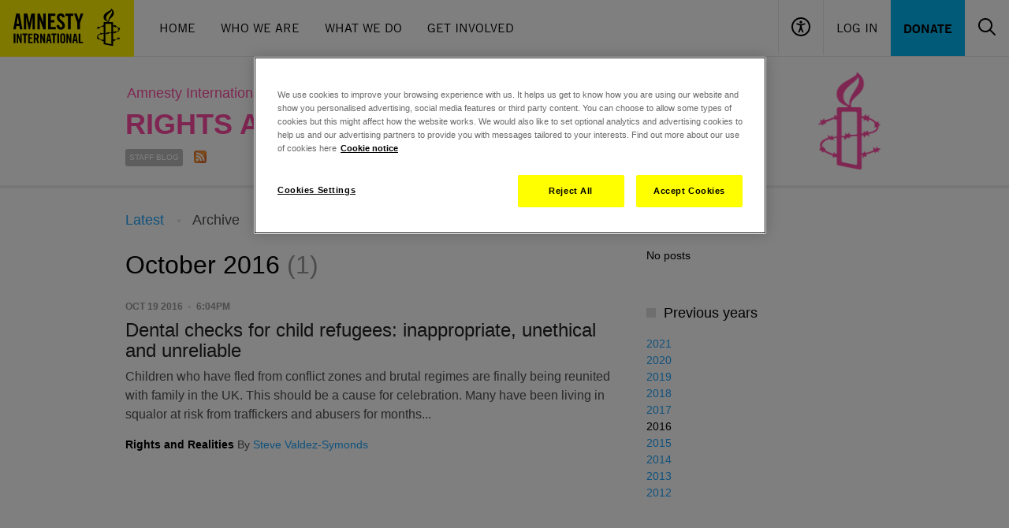

--- FILE ---
content_type: text/css
request_url: https://www.amnesty.org.uk/sites/default/files/css/css_zreb77YBiIi4_Ijg27NgHgRDBheHG_jxc7B7tOUXP80.css?delta=1&language=en&theme=aiuk&include=eJxljksOwjAMRC-U4iNF-VjFqh1XsQvk9oQWsWEzGr0njSbRscVUhRqkXw02zFEgJ8PwwSBp0r2rKxRl7Vlfi99Rpq4Si8quDZtHptxTH7Cy5sThQfg0OPMmWg_G78jlF_PB1NZQNqzk2mPHuacd4Y-E614paEaZmHycr96L0UvI
body_size: 56797
content:
/* @license GPL-2.0-or-later https://www.drupal.org/licensing/faq */
*,::before,::after{box-sizing:border-box;border-width:0;border-style:solid;border-color:#e5e7eb;}::before,::after{--tw-content:'';}html,:host{line-height:1.5;-webkit-text-size-adjust:100%;tab-size:4;font-family:Arial,Helvetica,sans-serif;font-feature-settings:normal;font-variation-settings:normal;-webkit-tap-highlight-color:transparent;}body{margin:0;line-height:inherit;}hr{height:0;color:inherit;border-top-width:1px;}abbr:where([title]){-webkit-text-decoration:underline dotted;text-decoration:underline dotted;}h1,h2,h3,h4,h5,h6{font-size:inherit;font-weight:inherit;}a{color:inherit;text-decoration:inherit;}b,strong{font-weight:bolder;}code,kbd,samp,pre{font-family:ui-monospace,SFMono-Regular,Menlo,Monaco,Consolas,"Liberation Mono","Courier New",monospace;font-feature-settings:normal;font-variation-settings:normal;font-size:1em;}small{font-size:80%;}sub,sup{font-size:75%;line-height:0;position:relative;vertical-align:baseline;}sub{bottom:-0.25em;}sup{top:-0.5em;}table{text-indent:0;border-color:inherit;border-collapse:collapse;}button,input,optgroup,select,textarea{font-family:inherit;font-feature-settings:inherit;font-variation-settings:inherit;font-size:100%;font-weight:inherit;line-height:inherit;color:inherit;margin:0;padding:0;}button,select{text-transform:none;}button,[type='button'],[type='reset'],[type='submit']{-webkit-appearance:button;background-color:transparent;background-image:none;}:-moz-focusring{outline:auto;}:-moz-ui-invalid{box-shadow:none;}progress{vertical-align:baseline;}::-webkit-inner-spin-button,::-webkit-outer-spin-button{height:auto;}[type='search']{-webkit-appearance:textfield;outline-offset:-2px;}::-webkit-search-decoration{-webkit-appearance:none;}::-webkit-file-upload-button{-webkit-appearance:button;font:inherit;}summary{display:list-item;}blockquote,dl,dd,h1,h2,h3,h4,h5,h6,hr,figure,p,pre{margin:0;}fieldset{margin:0;padding:0;}legend{padding:0;}ol,ul,menu{list-style:none;margin:0;padding:0;}dialog{padding:0;}textarea{resize:vertical;}input::placeholder,textarea::placeholder{opacity:1;color:#9ca3af;}button,[role="button"]{cursor:pointer;}:disabled{cursor:default;}img,svg,video,canvas,audio,iframe,embed,object{display:block;vertical-align:middle;}img,video{max-width:100%;height:auto;}[hidden]{display:none;}input[type="number"]::-webkit-inner-spin-button,input[type="number"]::-webkit-outer-spin-button{-webkit-appearance:none;margin:0;}*,::before,::after{--tw-border-spacing-x:0;--tw-border-spacing-y:0;--tw-translate-x:0;--tw-translate-y:0;--tw-rotate:0;--tw-skew-x:0;--tw-skew-y:0;--tw-scale-x:1;--tw-scale-y:1;--tw-pan-x:;--tw-pan-y:;--tw-pinch-zoom:;--tw-scroll-snap-strictness:proximity;--tw-gradient-from-position:;--tw-gradient-via-position:;--tw-gradient-to-position:;--tw-ordinal:;--tw-slashed-zero:;--tw-numeric-figure:;--tw-numeric-spacing:;--tw-numeric-fraction:;--tw-ring-inset:;--tw-ring-offset-width:0px;--tw-ring-offset-color:#fff;--tw-ring-color:rgb(59 130 246 / 0.5);--tw-ring-offset-shadow:0 0 #0000;--tw-ring-shadow:0 0 #0000;--tw-shadow:0 0 #0000;--tw-shadow-colored:0 0 #0000;--tw-blur:;--tw-brightness:;--tw-contrast:;--tw-grayscale:;--tw-hue-rotate:;--tw-invert:;--tw-saturate:;--tw-sepia:;--tw-drop-shadow:;--tw-backdrop-blur:;--tw-backdrop-brightness:;--tw-backdrop-contrast:;--tw-backdrop-grayscale:;--tw-backdrop-hue-rotate:;--tw-backdrop-invert:;--tw-backdrop-opacity:;--tw-backdrop-saturate:;--tw-backdrop-sepia:;}::backdrop{--tw-border-spacing-x:0;--tw-border-spacing-y:0;--tw-translate-x:0;--tw-translate-y:0;--tw-rotate:0;--tw-skew-x:0;--tw-skew-y:0;--tw-scale-x:1;--tw-scale-y:1;--tw-pan-x:;--tw-pan-y:;--tw-pinch-zoom:;--tw-scroll-snap-strictness:proximity;--tw-gradient-from-position:;--tw-gradient-via-position:;--tw-gradient-to-position:;--tw-ordinal:;--tw-slashed-zero:;--tw-numeric-figure:;--tw-numeric-spacing:;--tw-numeric-fraction:;--tw-ring-inset:;--tw-ring-offset-width:0px;--tw-ring-offset-color:#fff;--tw-ring-color:rgb(59 130 246 / 0.5);--tw-ring-offset-shadow:0 0 #0000;--tw-ring-shadow:0 0 #0000;--tw-shadow:0 0 #0000;--tw-shadow-colored:0 0 #0000;--tw-blur:;--tw-brightness:;--tw-contrast:;--tw-grayscale:;--tw-hue-rotate:;--tw-invert:;--tw-saturate:;--tw-sepia:;--tw-drop-shadow:;--tw-backdrop-blur:;--tw-backdrop-brightness:;--tw-backdrop-contrast:;--tw-backdrop-grayscale:;--tw-backdrop-hue-rotate:;--tw-backdrop-invert:;--tw-backdrop-opacity:;--tw-backdrop-saturate:;--tw-backdrop-sepia:;}.container{width:100%;}@media (min-width:640px){.container{max-width:640px;}}@media (min-width:768px){.container{max-width:768px;}}@media (min-width:1024px){.container{max-width:1024px;}}@media (min-width:1280px){.container{max-width:1280px;}}@media (min-width:1536px){.container{max-width:1536px;}}.visible{visibility:visible;}.invisible{visibility:hidden;}.collapse{visibility:collapse;}.static{position:static;}.absolute{position:absolute;}.relative{position:relative;}.sticky{position:sticky;}.left-0{left:0px;}.right-\[16px\]{right:16px;}.right-\[2px\]{right:2px;}.top-0{top:0px;}.top-\[10px\]{top:10px;}.z-10{z-index:10;}.m-0{margin:0px;}.m-3{margin:0.75rem;}.m-4{margin:1rem;}.m-auto{margin:auto;}.mx-2{margin-left:0.5rem;margin-right:0.5rem;}.mx-auto{margin-left:auto;margin-right:auto;}.my-1{margin-top:0.25rem;margin-bottom:0.25rem;}.my-2{margin-top:0.5rem;margin-bottom:0.5rem;}.my-3{margin-top:0.75rem;margin-bottom:0.75rem;}.my-4{margin-top:1rem;margin-bottom:1rem;}.my-8{margin-top:2rem;margin-bottom:2rem;}.mb-0{margin-bottom:0px;}.mb-10{margin-bottom:2.5rem;}.mb-16{margin-bottom:4rem;}.mb-2{margin-bottom:0.5rem;}.mb-3{margin-bottom:0.75rem;}.mb-4{margin-bottom:1rem;}.mb-5{margin-bottom:1.25rem;}.mb-8{margin-bottom:2rem;}.me-1{margin-inline-end:0.25rem;}.me-4{margin-inline-end:1rem;}.mr-0{margin-right:0px;}.mr-2{margin-right:0.5rem;}.mr-3{margin-right:0.75rem;}.ms-2{margin-inline-start:0.5rem;}.ms-3{margin-inline-start:0.75rem;}.mt-2{margin-top:0.5rem;}.mt-3{margin-top:0.75rem;}.mt-4{margin-top:1rem;}.mt-5{margin-top:1.25rem;}.mt-6{margin-top:1.5rem;}.mt-7{margin-top:1.75rem;}.mt-8{margin-top:2rem;}.mt-px{margin-top:1px;}.block{display:block;}.inline-block{display:inline-block;}.inline{display:inline;}.flex{display:flex;}.table{display:table;}.grid{display:grid;}.contents{display:contents;}.hidden{display:none;}.h-0{height:0px;}.h-12{height:3rem;}.h-2{height:0.5rem;}.h-3{height:0.75rem;}.h-4{height:1rem;}.h-6{height:1.5rem;}.h-8{height:2rem;}.h-\[3\.625rem\]{height:3.625rem;}.h-\[4\.375\]{height:4.375;}.h-\[4\.4375rem\]{height:4.4375rem;}.h-\[74px\]{height:74px;}.h-full{height:100%;}.max-h-0{max-height:0px;}.max-h-\[1000px\]{max-height:1000px;}.max-h-screen{max-height:100vh;}.w-0{width:0px;}.w-6{width:1.5rem;}.w-\[300px\]{width:300px;}.w-full{width:100%;}.min-w-0{min-width:0px;}.max-w-\[17\.125rem\]{max-width:17.125rem;}.max-w-\[90rem\]{max-width:90rem;}.max-w-screen-lg{max-width:1024px;}.flex-1{flex:1 1 0%;}.flex-auto{flex:1 1 auto;}.shrink-0{flex-shrink:0;}.flex-grow{flex-grow:1;}.grow{flex-grow:1;}.basis-1\/4{flex-basis:25%;}.basis-2\/4{flex-basis:50%;}.basis-40{flex-basis:10rem;}.basis-full{flex-basis:100%;}.border-collapse{border-collapse:collapse;}.transform{transform:translate(var(--tw-translate-x),var(--tw-translate-y)) rotate(var(--tw-rotate)) skewX(var(--tw-skew-x)) skewY(var(--tw-skew-y)) scaleX(var(--tw-scale-x)) scaleY(var(--tw-scale-y));}.cursor-pointer{cursor:pointer;}.resize{resize:both;}.list-inside{list-style-position:inside;}.appearance-none{-webkit-appearance:none;appearance:none;}.grid-cols-3{grid-template-columns:repeat(3,minmax(0,1fr));}.flex-col{flex-direction:column;}.flex-wrap{flex-wrap:wrap;}.content-center{align-content:center;}.items-center{align-items:center;}.justify-end{justify-content:flex-end;}.justify-center{justify-content:center;}.justify-between{justify-content:space-between;}.gap-12{gap:3rem;}.gap-2{gap:0.5rem;}.gap-4{gap:1rem;}.gap-8{gap:2rem;}.gap-x-2{column-gap:0.5rem;}.gap-x-4{column-gap:1rem;}.gap-y-8{row-gap:2rem;}.gap-y-\[1\.12rem\]{row-gap:1.12rem;}.space-y-2 > :not([hidden]) ~ :not([hidden]){--tw-space-y-reverse:0;margin-top:calc(0.5rem * calc(1 - var(--tw-space-y-reverse)));margin-bottom:calc(0.5rem * var(--tw-space-y-reverse));}.space-y-3 > :not([hidden]) ~ :not([hidden]){--tw-space-y-reverse:0;margin-top:calc(0.75rem * calc(1 - var(--tw-space-y-reverse)));margin-bottom:calc(0.75rem * var(--tw-space-y-reverse));}.overflow-hidden{overflow:hidden;}.truncate{overflow:hidden;text-overflow:ellipsis;white-space:nowrap;}.whitespace-normal{white-space:normal;}.whitespace-nowrap{white-space:nowrap;}.text-nowrap{text-wrap:nowrap;}.rounded-full{border-radius:9999px;}.rounded-md{border-radius:0.375rem;}.border{border-width:1px;}.border-2{border-width:2px;}.border-b-2{border-bottom-width:2px;}.border-b-4{border-bottom-width:4px;}.border-l{border-left-width:1px;}.border-t{border-top-width:1px;}.border-\[\#999999\]{--tw-border-opacity:1;border-color:rgb(153 153 153 / var(--tw-border-opacity));}.border-\[\#B6B6B6\]{--tw-border-opacity:1;border-color:rgb(182 182 182 / var(--tw-border-opacity));}.border-black{--tw-border-opacity:1;border-color:rgb(0 0 0 / var(--tw-border-opacity));}.border-gray-200{--tw-border-opacity:1;border-color:rgb(229 231 235 / var(--tw-border-opacity));}.border-transparent{border-color:transparent;}.border-b-transparent{border-bottom-color:transparent;}.bg-\[\#E5E5E5\]{--tw-bg-opacity:1;background-color:rgb(229 229 229 / var(--tw-bg-opacity));}.bg-\[\#EEE\]{--tw-bg-opacity:1;background-color:rgb(238 238 238 / var(--tw-bg-opacity));}.bg-\[\#F0F0F0\]{--tw-bg-opacity:1;background-color:rgb(240 240 240 / var(--tw-bg-opacity));}.bg-amnesty-blue{--tw-bg-opacity:1;background-color:rgb(0 182 241 / var(--tw-bg-opacity));}.bg-amnesty-green{--tw-bg-opacity:1;background-color:rgb(136 197 64 / var(--tw-bg-opacity));}.bg-amnesty-pink{--tw-bg-opacity:1;background-color:rgb(238 71 144 / var(--tw-bg-opacity));}.bg-amnesty-yellow{--tw-bg-opacity:1;background-color:rgb(255 242 0 / var(--tw-bg-opacity));}.bg-black{--tw-bg-opacity:1;background-color:rgb(0 0 0 / var(--tw-bg-opacity));}.bg-white{--tw-bg-opacity:1;background-color:rgb(255 255 255 / var(--tw-bg-opacity));}.box-decoration-clone{-webkit-box-decoration-break:clone;box-decoration-break:clone;}.p-0{padding:0px;}.p-0\.5{padding:0.125rem;}.p-1{padding:0.25rem;}.p-2{padding:0.5rem;}.p-3{padding:0.75rem;}.p-4{padding:1rem;}.p-6{padding:1.5rem;}.p-7{padding:1.75rem;}.px-2{padding-left:0.5rem;padding-right:0.5rem;}.px-3{padding-left:0.75rem;padding-right:0.75rem;}.px-4{padding-left:1rem;padding-right:1rem;}.px-5{padding-left:1.25rem;padding-right:1.25rem;}.px-6{padding-left:1.5rem;padding-right:1.5rem;}.py-0{padding-top:0px;padding-bottom:0px;}.py-0\.5{padding-top:0.125rem;padding-bottom:0.125rem;}.py-12{padding-top:3rem;padding-bottom:3rem;}.py-2{padding-top:0.5rem;padding-bottom:0.5rem;}.py-2\.5{padding-top:0.625rem;padding-bottom:0.625rem;}.py-3{padding-top:0.75rem;padding-bottom:0.75rem;}.py-4{padding-top:1rem;padding-bottom:1rem;}.py-5{padding-top:1.25rem;padding-bottom:1.25rem;}.py-7{padding-top:1.75rem;padding-bottom:1.75rem;}.py-9{padding-top:2.25rem;padding-bottom:2.25rem;}.pb-2{padding-bottom:0.5rem;}.pb-4{padding-bottom:1rem;}.pb-5{padding-bottom:1.25rem;}.pb-6{padding-bottom:1.5rem;}.pb-8{padding-bottom:2rem;}.pb-9{padding-bottom:2.25rem;}.pl-1{padding-left:0.25rem;}.pl-4{padding-left:1rem;}.pr-1{padding-right:0.25rem;}.pr-4{padding-right:1rem;}.pr-\[50px\]{padding-right:50px;}.pt-16{padding-top:4rem;}.pt-4{padding-top:1rem;}.pt-6{padding-top:1.5rem;}.text-left{text-align:left;}.text-center{text-align:center;}.text-start{text-align:start;}.text-end{text-align:end;}.align-top{vertical-align:top;}.align-middle{vertical-align:middle;}.font-amnestyTradeGothic{font-family:AmnestyTradeGothic,sans-serif;}.font-amnestyTradeGothicNarrow{font-family:AmnestyTradeGothicNarrow,sans-serif;}.font-sans{font-family:Arial,Helvetica,sans-serif;}.text-2xl{font-size:1.5rem;line-height:2rem;}.text-4xl{font-size:2.25rem;line-height:2.5rem;}.text-5xl{font-size:3rem;line-height:1;}.text-\[1\.125rem\]{font-size:1.125rem;}.text-\[1\.375rem\]{font-size:1.375rem;}.text-\[1\.75rem\]{font-size:1.75rem;}.text-\[2\.5rem\]{font-size:2.5rem;}.text-\[2rem\]{font-size:2rem;}.text-lg{font-size:1.125rem;line-height:1.75rem;}.text-sm{font-size:0.875rem;line-height:1.25rem;}.text-xl{font-size:1.25rem;line-height:1.75rem;}.font-bold{font-weight:700;}.uppercase{text-transform:uppercase;}.lowercase{text-transform:lowercase;}.capitalize{text-transform:capitalize;}.italic{font-style:italic;}.leading-10{line-height:2.5rem;}.leading-4{line-height:1rem;}.leading-6{line-height:1.5rem;}.leading-7{line-height:1.75rem;}.leading-\[1\.125rem\]{line-height:1.125rem;}.leading-\[1\.75rem\]{line-height:1.75rem;}.leading-\[3\.2rem\]{line-height:3.2rem;}.leading-\[4\.4375rem\]{line-height:4.4375rem;}.tracking-\[\.02rem\]{letter-spacing:.02rem;}.tracking-\[0\.0225rem\]{letter-spacing:0.0225rem;}.tracking-\[0\.0275rem\]{letter-spacing:0.0275rem;}.text-amnesty-yellow{--tw-text-opacity:1;color:rgb(255 242 0 / var(--tw-text-opacity));}.text-black{--tw-text-opacity:1;color:rgb(0 0 0 / var(--tw-text-opacity));}.text-gray-500{--tw-text-opacity:1;color:rgb(107 114 128 / var(--tw-text-opacity));}.text-red-500{--tw-text-opacity:1;color:rgb(239 68 68 / var(--tw-text-opacity));}.text-white{--tw-text-opacity:1;color:rgb(255 255 255 / var(--tw-text-opacity));}.shadow-header{--tw-shadow:10px 0 0 #FFF200,-10px 0 0 #FFF200;--tw-shadow-colored:10px 0 0 var(--tw-shadow-color),-10px 0 0 var(--tw-shadow-color);box-shadow:var(--tw-ring-offset-shadow,0 0 #0000),var(--tw-ring-shadow,0 0 #0000),var(--tw-shadow);}.outline{outline-style:solid;}.filter{filter:var(--tw-blur) var(--tw-brightness) var(--tw-contrast) var(--tw-grayscale) var(--tw-hue-rotate) var(--tw-invert) var(--tw-saturate) var(--tw-sepia) var(--tw-drop-shadow);}.transition{transition-property:color,background-color,border-color,text-decoration-color,fill,stroke,opacity,box-shadow,transform,filter,-webkit-backdrop-filter;transition-property:color,background-color,border-color,text-decoration-color,fill,stroke,opacity,box-shadow,transform,filter,backdrop-filter;transition-property:color,background-color,border-color,text-decoration-color,fill,stroke,opacity,box-shadow,transform,filter,backdrop-filter,-webkit-backdrop-filter;transition-timing-function:cubic-bezier(0.4,0,0.2,1);transition-duration:150ms;}.transition-all{transition-property:all;transition-timing-function:cubic-bezier(0.4,0,0.2,1);transition-duration:150ms;}.transition-colors{transition-property:color,background-color,border-color,text-decoration-color,fill,stroke;transition-timing-function:cubic-bezier(0.4,0,0.2,1);transition-duration:150ms;}.transition-max-height{transition-property:max-height;transition-timing-function:cubic-bezier(0.4,0,0.2,1);transition-duration:150ms;}#cboxWrapper a{--tw-text-opacity:1;color:rgb(59 130 246 / var(--tw-text-opacity));}.placeholder\:text-black::placeholder{--tw-text-opacity:1;color:rgb(0 0 0 / var(--tw-text-opacity));}.before\:absolute::before{content:var(--tw-content);position:absolute;}.before\:h-6::before{content:var(--tw-content);height:1.5rem;}.before\:w-6::before{content:var(--tw-content);width:1.5rem;}.before\:cursor-pointer::before{content:var(--tw-content);cursor:pointer;}.before\:rounded-full::before{content:var(--tw-content);border-radius:9999px;}.before\:border::before{content:var(--tw-content);border-width:1px;}.before\:border-\[\#B6B6B6\]::before{content:var(--tw-content);--tw-border-opacity:1;border-color:rgb(182 182 182 / var(--tw-border-opacity));}.before\:bg-white::before{content:var(--tw-content);--tw-bg-opacity:1;background-color:rgb(255 255 255 / var(--tw-bg-opacity));}.before\:content-\[\"\"\]::before {
  --tw-content: "";content:var(--tw-content);}.after\:absolute::after{content:var(--tw-content);position:absolute;}.after\:left-1\/2::after{content:var(--tw-content);left:50%;}.after\:top-1\/2::after{content:var(--tw-content);top:50%;}.after\:z-\[1\]::after{content:var(--tw-content);z-index:1;}.after\:h-3::after{content:var(--tw-content);height:0.75rem;}.after\:w-3::after{content:var(--tw-content);width:0.75rem;}.after\:cursor-pointer::after{content:var(--tw-content);cursor:pointer;}.after\:rounded-full::after{content:var(--tw-content);border-radius:9999px;}.after\:\[transform\:translate\(-50\%\2c -50\%\)\]::after{content:var(--tw-content);transform:translate(-50%,-50%);}.checked\:before\:bg-amnesty-yellow:checked::before{content:var(--tw-content);--tw-bg-opacity:1;background-color:rgb(255 242 0 / var(--tw-bg-opacity));}.checked\:after\:bg-black:checked::after{content:var(--tw-content);--tw-bg-opacity:1;background-color:rgb(0 0 0 / var(--tw-bg-opacity));}.hover\:block:hover{display:block;}.hover\:cursor-pointer:hover{cursor:pointer;}.hover\:border-black:hover{--tw-border-opacity:1;border-color:rgb(0 0 0 / var(--tw-border-opacity));}.hover\:border-b-black:hover{--tw-border-opacity:1;border-bottom-color:rgb(0 0 0 / var(--tw-border-opacity));}.hover\:bg-amnesty-yellow:hover{--tw-bg-opacity:1;background-color:rgb(255 242 0 / var(--tw-bg-opacity));}.hover\:bg-black:hover{--tw-bg-opacity:1;background-color:rgb(0 0 0 / var(--tw-bg-opacity));}.hover\:text-amnesty-blue:hover{--tw-text-opacity:1;color:rgb(0 182 241 / var(--tw-text-opacity));}.hover\:text-amnesty-yellow:hover{--tw-text-opacity:1;color:rgb(255 242 0 / var(--tw-text-opacity));}.hover\:text-black:hover{--tw-text-opacity:1;color:rgb(0 0 0 / var(--tw-text-opacity));}.focus-visible\:outline-amnesty-yellow:focus-visible{outline-color:#FFF200;}.group:hover .group-hover\:block{display:block;}.group:hover .group-hover\:bg-black{--tw-bg-opacity:1;background-color:rgb(0 0 0 / var(--tw-bg-opacity));}.group:hover .group-hover\:text-amnesty-yellow{--tw-text-opacity:1;color:rgb(255 242 0 / var(--tw-text-opacity));}@media (min-width:768px){.md\:mx-auto{margin-left:auto;margin-right:auto;}.md\:my-8{margin-top:2rem;margin-bottom:2rem;}.md\:mt-12{margin-top:3rem;}.md\:mt-6{margin-top:1.5rem;}.md\:block{display:block;}.md\:inline-block{display:inline-block;}.md\:flex{display:flex;}.md\:grid{display:grid;}.md\:hidden{display:none;}.md\:w-\[20rem\]{width:20rem;}.md\:max-w-\[17rem\]{max-width:17rem;}.md\:flex-row{flex-direction:row;}.md\:flex-nowrap{flex-wrap:nowrap;}.md\:border-b{border-bottom-width:1px;}.md\:bg-transparent{background-color:transparent;}.md\:bg-white{--tw-bg-opacity:1;background-color:rgb(255 255 255 / var(--tw-bg-opacity));}.md\:p-0{padding:0px;}.md\:p-4{padding:1rem;}.md\:px-0{padding-left:0px;padding-right:0px;}.md\:px-4{padding-left:1rem;padding-right:1rem;}.md\:py-16{padding-top:4rem;padding-bottom:4rem;}.md\:py-24{padding-top:6rem;padding-bottom:6rem;}.md\:py-8{padding-top:2rem;padding-bottom:2rem;}.md\:pb-14{padding-bottom:3.5rem;}.md\:pr-4{padding-right:1rem;}.md\:pt-6{padding-top:1.5rem;}.md\:text-left{text-align:left;}.md\:text-3xl{font-size:1.875rem;line-height:2.25rem;}.md\:text-5xl{font-size:3rem;line-height:1;}.md\:text-6xl{font-size:3.75rem;line-height:1;}.md\:text-xl{font-size:1.25rem;line-height:1.75rem;}.md\:text-white{--tw-text-opacity:1;color:rgb(255 255 255 / var(--tw-text-opacity));}}@media (min-width:1024px){.lg\:flex{display:flex;}.lg\:text-6xl{font-size:3.75rem;line-height:1;}.lg\:leading-\[5rem\]{line-height:5rem;}}
@font-face{font-family:'AmnestyTradeGothic';font-display:swap;src:url('/themes/aiuk/assets/fonts/amnesty/AmnestyTradeGothic.woff2') format('woff2'),url('/themes/aiuk/assets/fonts/amnesty/AmnestyTradeGothic.woff') format('woff'),url('/themes/aiuk/assets/fonts/amnesty/AmnestyTradeGothic.ttf')  format('truetype');font-weight:normal;font-style:normal;}@font-face{font-family:'AmnestyTradeGothic';font-display:swap;src:url('/themes/aiuk/assets/fonts/amnesty/AmnestyTradeGothic-Obl.woff2') format('woff2'),url('/themes/aiuk/assets/fonts/amnesty/AmnestyTradeGothic-Obl.woff') format('woff'),url('/themes/aiuk/assets/fonts/amnesty/AmnestyTradeGothic-Obl.ttf')  format('truetype');font-weight:normal;font-style:italic;}@font-face{font-family:'AmnestyTradeGothic';font-display:swap;src:url('/themes/aiuk/assets/fonts/amnesty/AmnestyTradeGothic-Bd2.woff2') format('woff2'),url('/themes/aiuk/assets/fonts/amnesty/AmnestyTradeGothic-Bd2.woff') format('woff'),url('/themes/aiuk/assets/fonts/amnesty/AmnestyTradeGothic-Bd2.ttf')  format('truetype');font-weight:bold;font-style:normal;}@font-face{font-family:'AmnestyTradeGothic';font-display:swap;src:url('/themes/aiuk/assets/fonts/amnesty/AmnestyTradeGothic-Bd2Obl.woff2') format('woff2'),url('/themes/aiuk/assets/fonts/amnesty/AmnestyTradeGothic-Bd2Obl.woff') format('woff'),url('/themes/aiuk/assets/fonts/amnesty/AmnestyTradeGothic-Bd2Obl.ttf')  format('truetype');font-weight:bold;font-style:italic;}@font-face{font-family:'AmnestyTradeGothicLight';font-display:swap;src:url('/themes/aiuk/assets/fonts/amnesty/AmnestyTradeGothic-Light.woff2') format('woff2'),url('/themes/aiuk/assets/fonts/amnesty/AmnestyTradeGothic-Light.woff') format('woff'),url('/themes/aiuk/assets/fonts/amnesty/AmnestyTradeGothic-Light.ttf')  format('truetype');font-weight:normal;font-style:normal;}@font-face{font-family:'AmnestyTradeGothicLight';font-display:swap;src:url('/themes/aiuk/assets/fonts/amnesty/AmnestyTradeGothic-LightObl.woff2') format('woff2'),url('/themes/aiuk/assets/fonts/amnesty/AmnestyTradeGothic-LightObl.woff') format('woff'),url('/themes/aiuk/assets/fonts/amnesty/AmnestyTradeGothic-LightObl.ttf')  format('truetype');font-weight:normal;font-style:italic;}@font-face{font-family:'AmnestyTradeGothicNarrow';font-display:swap;src:url('/themes/aiuk/assets/fonts/amnesty/AmnestyTradeGothic-BdCn20.woff2') format('woff2'),url('/themes/aiuk/assets/fonts/amnesty/AmnestyTradeGothic-BdCn20.woff') format('woff'),url('/themes/aiuk/assets/fonts/amnesty/AmnestyTradeGothic-BdCn20.ttf')  format('truetype');font-weight:bold;font-style:normal;}@font-face{font-family:'AmnestyTradeGothicNarrow';font-display:swap;src:url('/themes/aiuk/assets/fonts/amnesty/AmnestyTradeGothic-BdCn20Ob.woff2') format('woff2'),url('/themes/aiuk/assets/fonts/amnesty/AmnestyTradeGothic-BdCn20Ob.woff') format('woff'),url('/themes/aiuk/assets/fonts/amnesty/AmnestyTradeGothic-BdCn20Ob.ttf')  format('truetype');font-weight:bold;font-style:italic;}@font-face{font-family:'AmnestyTradeGothicNarrow';font-display:swap;src:url('/themes/aiuk/assets/fonts/amnesty/AmnestyTradeGothic-Cn18.woff2') format('woff2'),url('/themes/aiuk/assets/fonts/amnesty/AmnestyTradeGothic-Cn18.woff') format('woff'),url('/themes/aiuk/assets/fonts/amnesty/AmnestyTradeGothic-Cn18.ttf')  format('truetype');font-weight:normal;font-style:normal;}@font-face{font-family:'AmnestyTradeGothicNarrow';font-display:swap;src:url('/themes/aiuk/assets/fonts/amnesty/AmnestyTradeGothic-Cn18Obl.woff2') format('woff2'),url('/themes/aiuk/assets/fonts/amnesty/AmnestyTradeGothic-Cn18Obl.woff') format('woff'),url('/themes/aiuk/assets/fonts/amnesty/AmnestyTradeGothic-Cn18Obl.ttf')  format('truetype');font-weight:normal;font-style:italic;}
.fa{font-family:var(--fa-style-family,"Font Awesome 6 Free");font-weight:var(--fa-style,900);}.fa,.fa-classic,.fa-sharp,.fas,.fa-solid,.far,.fa-regular,.fab,.fa-brands{-moz-osx-font-smoothing:grayscale;-webkit-font-smoothing:antialiased;display:var(--fa-display,inline-block);font-style:normal;font-variant:normal;line-height:1;text-rendering:auto;}.fas,.fa-classic,.fa-solid,.far,.fa-regular{font-family:'Font Awesome 6 Free';}.fab,.fa-brands{font-family:'Font Awesome 6 Brands';}.fa-1x{font-size:1em;}.fa-2x{font-size:2em;}.fa-3x{font-size:3em;}.fa-4x{font-size:4em;}.fa-5x{font-size:5em;}.fa-6x{font-size:6em;}.fa-7x{font-size:7em;}.fa-8x{font-size:8em;}.fa-9x{font-size:9em;}.fa-10x{font-size:10em;}.fa-2xs{font-size:0.625em;line-height:0.1em;vertical-align:0.225em;}.fa-xs{font-size:0.75em;line-height:0.08333em;vertical-align:0.125em;}.fa-sm{font-size:0.875em;line-height:0.07143em;vertical-align:0.05357em;}.fa-lg{font-size:1.25em;line-height:0.05em;vertical-align:-0.075em;}.fa-xl{font-size:1.5em;line-height:0.04167em;vertical-align:-0.125em;}.fa-2xl{font-size:2em;line-height:0.03125em;vertical-align:-0.1875em;}.fa-fw{text-align:center;width:1.25em;}.fa-ul{list-style-type:none;margin-left:var(--fa-li-margin,2.5em);padding-left:0;}.fa-ul > li{position:relative;}.fa-li{left:calc(var(--fa-li-width,2em) * -1);position:absolute;text-align:center;width:var(--fa-li-width,2em);line-height:inherit;}.fa-border{border-color:var(--fa-border-color,#eee);border-radius:var(--fa-border-radius,0.1em);border-style:var(--fa-border-style,solid);border-width:var(--fa-border-width,0.08em);padding:var(--fa-border-padding,0.2em 0.25em 0.15em);}.fa-pull-left{float:left;margin-right:var(--fa-pull-margin,0.3em);}.fa-pull-right{float:right;margin-left:var(--fa-pull-margin,0.3em);}.fa-beat{-webkit-animation-name:fa-beat;animation-name:fa-beat;-webkit-animation-delay:var(--fa-animation-delay,0s);animation-delay:var(--fa-animation-delay,0s);-webkit-animation-direction:var(--fa-animation-direction,normal);animation-direction:var(--fa-animation-direction,normal);-webkit-animation-duration:var(--fa-animation-duration,1s);animation-duration:var(--fa-animation-duration,1s);-webkit-animation-iteration-count:var(--fa-animation-iteration-count,infinite);animation-iteration-count:var(--fa-animation-iteration-count,infinite);-webkit-animation-timing-function:var(--fa-animation-timing,ease-in-out);animation-timing-function:var(--fa-animation-timing,ease-in-out);}.fa-bounce{-webkit-animation-name:fa-bounce;animation-name:fa-bounce;-webkit-animation-delay:var(--fa-animation-delay,0s);animation-delay:var(--fa-animation-delay,0s);-webkit-animation-direction:var(--fa-animation-direction,normal);animation-direction:var(--fa-animation-direction,normal);-webkit-animation-duration:var(--fa-animation-duration,1s);animation-duration:var(--fa-animation-duration,1s);-webkit-animation-iteration-count:var(--fa-animation-iteration-count,infinite);animation-iteration-count:var(--fa-animation-iteration-count,infinite);-webkit-animation-timing-function:var(--fa-animation-timing,cubic-bezier(0.28,0.84,0.42,1));animation-timing-function:var(--fa-animation-timing,cubic-bezier(0.28,0.84,0.42,1));}.fa-fade{-webkit-animation-name:fa-fade;animation-name:fa-fade;-webkit-animation-delay:var(--fa-animation-delay,0s);animation-delay:var(--fa-animation-delay,0s);-webkit-animation-direction:var(--fa-animation-direction,normal);animation-direction:var(--fa-animation-direction,normal);-webkit-animation-duration:var(--fa-animation-duration,1s);animation-duration:var(--fa-animation-duration,1s);-webkit-animation-iteration-count:var(--fa-animation-iteration-count,infinite);animation-iteration-count:var(--fa-animation-iteration-count,infinite);-webkit-animation-timing-function:var(--fa-animation-timing,cubic-bezier(0.4,0,0.6,1));animation-timing-function:var(--fa-animation-timing,cubic-bezier(0.4,0,0.6,1));}.fa-beat-fade{-webkit-animation-name:fa-beat-fade;animation-name:fa-beat-fade;-webkit-animation-delay:var(--fa-animation-delay,0s);animation-delay:var(--fa-animation-delay,0s);-webkit-animation-direction:var(--fa-animation-direction,normal);animation-direction:var(--fa-animation-direction,normal);-webkit-animation-duration:var(--fa-animation-duration,1s);animation-duration:var(--fa-animation-duration,1s);-webkit-animation-iteration-count:var(--fa-animation-iteration-count,infinite);animation-iteration-count:var(--fa-animation-iteration-count,infinite);-webkit-animation-timing-function:var(--fa-animation-timing,cubic-bezier(0.4,0,0.6,1));animation-timing-function:var(--fa-animation-timing,cubic-bezier(0.4,0,0.6,1));}.fa-flip{-webkit-animation-name:fa-flip;animation-name:fa-flip;-webkit-animation-delay:var(--fa-animation-delay,0s);animation-delay:var(--fa-animation-delay,0s);-webkit-animation-direction:var(--fa-animation-direction,normal);animation-direction:var(--fa-animation-direction,normal);-webkit-animation-duration:var(--fa-animation-duration,1s);animation-duration:var(--fa-animation-duration,1s);-webkit-animation-iteration-count:var(--fa-animation-iteration-count,infinite);animation-iteration-count:var(--fa-animation-iteration-count,infinite);-webkit-animation-timing-function:var(--fa-animation-timing,ease-in-out);animation-timing-function:var(--fa-animation-timing,ease-in-out);}.fa-shake{-webkit-animation-name:fa-shake;animation-name:fa-shake;-webkit-animation-delay:var(--fa-animation-delay,0s);animation-delay:var(--fa-animation-delay,0s);-webkit-animation-direction:var(--fa-animation-direction,normal);animation-direction:var(--fa-animation-direction,normal);-webkit-animation-duration:var(--fa-animation-duration,1s);animation-duration:var(--fa-animation-duration,1s);-webkit-animation-iteration-count:var(--fa-animation-iteration-count,infinite);animation-iteration-count:var(--fa-animation-iteration-count,infinite);-webkit-animation-timing-function:var(--fa-animation-timing,linear);animation-timing-function:var(--fa-animation-timing,linear);}.fa-spin{-webkit-animation-name:fa-spin;animation-name:fa-spin;-webkit-animation-delay:var(--fa-animation-delay,0s);animation-delay:var(--fa-animation-delay,0s);-webkit-animation-direction:var(--fa-animation-direction,normal);animation-direction:var(--fa-animation-direction,normal);-webkit-animation-duration:var(--fa-animation-duration,2s);animation-duration:var(--fa-animation-duration,2s);-webkit-animation-iteration-count:var(--fa-animation-iteration-count,infinite);animation-iteration-count:var(--fa-animation-iteration-count,infinite);-webkit-animation-timing-function:var(--fa-animation-timing,linear);animation-timing-function:var(--fa-animation-timing,linear);}.fa-spin-reverse{--fa-animation-direction:reverse;}.fa-pulse,.fa-spin-pulse{-webkit-animation-name:fa-spin;animation-name:fa-spin;-webkit-animation-direction:var(--fa-animation-direction,normal);animation-direction:var(--fa-animation-direction,normal);-webkit-animation-duration:var(--fa-animation-duration,1s);animation-duration:var(--fa-animation-duration,1s);-webkit-animation-iteration-count:var(--fa-animation-iteration-count,infinite);animation-iteration-count:var(--fa-animation-iteration-count,infinite);-webkit-animation-timing-function:var(--fa-animation-timing,steps(8));animation-timing-function:var(--fa-animation-timing,steps(8));}@media (prefers-reduced-motion:reduce){.fa-beat,.fa-bounce,.fa-fade,.fa-beat-fade,.fa-flip,.fa-pulse,.fa-shake,.fa-spin,.fa-spin-pulse{-webkit-animation-delay:-1ms;animation-delay:-1ms;-webkit-animation-duration:1ms;animation-duration:1ms;-webkit-animation-iteration-count:1;animation-iteration-count:1;-webkit-transition-delay:0s;transition-delay:0s;-webkit-transition-duration:0s;transition-duration:0s;}}@-webkit-keyframes fa-beat{0%,90%{-webkit-transform:scale(1);transform:scale(1);}45%{-webkit-transform:scale(var(--fa-beat-scale,1.25));transform:scale(var(--fa-beat-scale,1.25));}}@keyframes fa-beat{0%,90%{-webkit-transform:scale(1);transform:scale(1);}45%{-webkit-transform:scale(var(--fa-beat-scale,1.25));transform:scale(var(--fa-beat-scale,1.25));}}@-webkit-keyframes fa-bounce{0%{-webkit-transform:scale(1,1) translateY(0);transform:scale(1,1) translateY(0);}10%{-webkit-transform:scale(var(--fa-bounce-start-scale-x,1.1),var(--fa-bounce-start-scale-y,0.9)) translateY(0);transform:scale(var(--fa-bounce-start-scale-x,1.1),var(--fa-bounce-start-scale-y,0.9)) translateY(0);}30%{-webkit-transform:scale(var(--fa-bounce-jump-scale-x,0.9),var(--fa-bounce-jump-scale-y,1.1)) translateY(var(--fa-bounce-height,-0.5em));transform:scale(var(--fa-bounce-jump-scale-x,0.9),var(--fa-bounce-jump-scale-y,1.1)) translateY(var(--fa-bounce-height,-0.5em));}50%{-webkit-transform:scale(var(--fa-bounce-land-scale-x,1.05),var(--fa-bounce-land-scale-y,0.95)) translateY(0);transform:scale(var(--fa-bounce-land-scale-x,1.05),var(--fa-bounce-land-scale-y,0.95)) translateY(0);}57%{-webkit-transform:scale(1,1) translateY(var(--fa-bounce-rebound,-0.125em));transform:scale(1,1) translateY(var(--fa-bounce-rebound,-0.125em));}64%{-webkit-transform:scale(1,1) translateY(0);transform:scale(1,1) translateY(0);}100%{-webkit-transform:scale(1,1) translateY(0);transform:scale(1,1) translateY(0);}}@keyframes fa-bounce{0%{-webkit-transform:scale(1,1) translateY(0);transform:scale(1,1) translateY(0);}10%{-webkit-transform:scale(var(--fa-bounce-start-scale-x,1.1),var(--fa-bounce-start-scale-y,0.9)) translateY(0);transform:scale(var(--fa-bounce-start-scale-x,1.1),var(--fa-bounce-start-scale-y,0.9)) translateY(0);}30%{-webkit-transform:scale(var(--fa-bounce-jump-scale-x,0.9),var(--fa-bounce-jump-scale-y,1.1)) translateY(var(--fa-bounce-height,-0.5em));transform:scale(var(--fa-bounce-jump-scale-x,0.9),var(--fa-bounce-jump-scale-y,1.1)) translateY(var(--fa-bounce-height,-0.5em));}50%{-webkit-transform:scale(var(--fa-bounce-land-scale-x,1.05),var(--fa-bounce-land-scale-y,0.95)) translateY(0);transform:scale(var(--fa-bounce-land-scale-x,1.05),var(--fa-bounce-land-scale-y,0.95)) translateY(0);}57%{-webkit-transform:scale(1,1) translateY(var(--fa-bounce-rebound,-0.125em));transform:scale(1,1) translateY(var(--fa-bounce-rebound,-0.125em));}64%{-webkit-transform:scale(1,1) translateY(0);transform:scale(1,1) translateY(0);}100%{-webkit-transform:scale(1,1) translateY(0);transform:scale(1,1) translateY(0);}}@-webkit-keyframes fa-fade{50%{opacity:var(--fa-fade-opacity,0.4);}}@keyframes fa-fade{50%{opacity:var(--fa-fade-opacity,0.4);}}@-webkit-keyframes fa-beat-fade{0%,100%{opacity:var(--fa-beat-fade-opacity,0.4);-webkit-transform:scale(1);transform:scale(1);}50%{opacity:1;-webkit-transform:scale(var(--fa-beat-fade-scale,1.125));transform:scale(var(--fa-beat-fade-scale,1.125));}}@keyframes fa-beat-fade{0%,100%{opacity:var(--fa-beat-fade-opacity,0.4);-webkit-transform:scale(1);transform:scale(1);}50%{opacity:1;-webkit-transform:scale(var(--fa-beat-fade-scale,1.125));transform:scale(var(--fa-beat-fade-scale,1.125));}}@-webkit-keyframes fa-flip{50%{-webkit-transform:rotate3d(var(--fa-flip-x,0),var(--fa-flip-y,1),var(--fa-flip-z,0),var(--fa-flip-angle,-180deg));transform:rotate3d(var(--fa-flip-x,0),var(--fa-flip-y,1),var(--fa-flip-z,0),var(--fa-flip-angle,-180deg));}}@keyframes fa-flip{50%{-webkit-transform:rotate3d(var(--fa-flip-x,0),var(--fa-flip-y,1),var(--fa-flip-z,0),var(--fa-flip-angle,-180deg));transform:rotate3d(var(--fa-flip-x,0),var(--fa-flip-y,1),var(--fa-flip-z,0),var(--fa-flip-angle,-180deg));}}@-webkit-keyframes fa-shake{0%{-webkit-transform:rotate(-15deg);transform:rotate(-15deg);}4%{-webkit-transform:rotate(15deg);transform:rotate(15deg);}8%,24%{-webkit-transform:rotate(-18deg);transform:rotate(-18deg);}12%,28%{-webkit-transform:rotate(18deg);transform:rotate(18deg);}16%{-webkit-transform:rotate(-22deg);transform:rotate(-22deg);}20%{-webkit-transform:rotate(22deg);transform:rotate(22deg);}32%{-webkit-transform:rotate(-12deg);transform:rotate(-12deg);}36%{-webkit-transform:rotate(12deg);transform:rotate(12deg);}40%,100%{-webkit-transform:rotate(0deg);transform:rotate(0deg);}}@keyframes fa-shake{0%{-webkit-transform:rotate(-15deg);transform:rotate(-15deg);}4%{-webkit-transform:rotate(15deg);transform:rotate(15deg);}8%,24%{-webkit-transform:rotate(-18deg);transform:rotate(-18deg);}12%,28%{-webkit-transform:rotate(18deg);transform:rotate(18deg);}16%{-webkit-transform:rotate(-22deg);transform:rotate(-22deg);}20%{-webkit-transform:rotate(22deg);transform:rotate(22deg);}32%{-webkit-transform:rotate(-12deg);transform:rotate(-12deg);}36%{-webkit-transform:rotate(12deg);transform:rotate(12deg);}40%,100%{-webkit-transform:rotate(0deg);transform:rotate(0deg);}}@-webkit-keyframes fa-spin{0%{-webkit-transform:rotate(0deg);transform:rotate(0deg);}100%{-webkit-transform:rotate(360deg);transform:rotate(360deg);}}@keyframes fa-spin{0%{-webkit-transform:rotate(0deg);transform:rotate(0deg);}100%{-webkit-transform:rotate(360deg);transform:rotate(360deg);}}.fa-rotate-90{-webkit-transform:rotate(90deg);transform:rotate(90deg);}.fa-rotate-180{-webkit-transform:rotate(180deg);transform:rotate(180deg);}.fa-rotate-270{-webkit-transform:rotate(270deg);transform:rotate(270deg);}.fa-flip-horizontal{-webkit-transform:scale(-1,1);transform:scale(-1,1);}.fa-flip-vertical{-webkit-transform:scale(1,-1);transform:scale(1,-1);}.fa-flip-both,.fa-flip-horizontal.fa-flip-vertical{-webkit-transform:scale(-1,-1);transform:scale(-1,-1);}.fa-rotate-by{-webkit-transform:rotate(var(--fa-rotate-angle,none));transform:rotate(var(--fa-rotate-angle,none));}.fa-stack{display:inline-block;height:2em;line-height:2em;position:relative;vertical-align:middle;width:2.5em;}.fa-stack-1x,.fa-stack-2x{left:0;position:absolute;text-align:center;width:100%;z-index:var(--fa-stack-z-index,auto);}.fa-stack-1x{line-height:inherit;}.fa-stack-2x{font-size:2em;}.fa-inverse{color:var(--fa-inverse,#fff);}.fa-0::before{content:"\30";}.fa-1::before{content:"\31";}.fa-2::before{content:"\32";}.fa-3::before{content:"\33";}.fa-4::before{content:"\34";}.fa-5::before{content:"\35";}.fa-6::before{content:"\36";}.fa-7::before{content:"\37";}.fa-8::before{content:"\38";}.fa-9::before{content:"\39";}.fa-fill-drip::before{content:"\f576";}.fa-arrows-to-circle::before{content:"\e4bd";}.fa-circle-chevron-right::before{content:"\f138";}.fa-chevron-circle-right::before{content:"\f138";}.fa-at::before{content:"\40";}.fa-trash-can::before{content:"\f2ed";}.fa-trash-alt::before{content:"\f2ed";}.fa-text-height::before{content:"\f034";}.fa-user-xmark::before{content:"\f235";}.fa-user-times::before{content:"\f235";}.fa-stethoscope::before{content:"\f0f1";}.fa-message::before{content:"\f27a";}.fa-comment-alt::before{content:"\f27a";}.fa-info::before{content:"\f129";}.fa-down-left-and-up-right-to-center::before{content:"\f422";}.fa-compress-alt::before{content:"\f422";}.fa-explosion::before{content:"\e4e9";}.fa-file-lines::before{content:"\f15c";}.fa-file-alt::before{content:"\f15c";}.fa-file-text::before{content:"\f15c";}.fa-wave-square::before{content:"\f83e";}.fa-ring::before{content:"\f70b";}.fa-building-un::before{content:"\e4d9";}.fa-dice-three::before{content:"\f527";}.fa-calendar-days::before{content:"\f073";}.fa-calendar-alt::before{content:"\f073";}.fa-anchor-circle-check::before{content:"\e4aa";}.fa-building-circle-arrow-right::before{content:"\e4d1";}.fa-volleyball::before{content:"\f45f";}.fa-volleyball-ball::before{content:"\f45f";}.fa-arrows-up-to-line::before{content:"\e4c2";}.fa-sort-down::before{content:"\f0dd";}.fa-sort-desc::before{content:"\f0dd";}.fa-circle-minus::before{content:"\f056";}.fa-minus-circle::before{content:"\f056";}.fa-door-open::before{content:"\f52b";}.fa-right-from-bracket::before{content:"\f2f5";}.fa-sign-out-alt::before{content:"\f2f5";}.fa-atom::before{content:"\f5d2";}.fa-soap::before{content:"\e06e";}.fa-icons::before{content:"\f86d";}.fa-heart-music-camera-bolt::before{content:"\f86d";}.fa-microphone-lines-slash::before{content:"\f539";}.fa-microphone-alt-slash::before{content:"\f539";}.fa-bridge-circle-check::before{content:"\e4c9";}.fa-pump-medical::before{content:"\e06a";}.fa-fingerprint::before{content:"\f577";}.fa-hand-point-right::before{content:"\f0a4";}.fa-magnifying-glass-location::before{content:"\f689";}.fa-search-location::before{content:"\f689";}.fa-forward-step::before{content:"\f051";}.fa-step-forward::before{content:"\f051";}.fa-face-smile-beam::before{content:"\f5b8";}.fa-smile-beam::before{content:"\f5b8";}.fa-flag-checkered::before{content:"\f11e";}.fa-football::before{content:"\f44e";}.fa-football-ball::before{content:"\f44e";}.fa-school-circle-exclamation::before{content:"\e56c";}.fa-crop::before{content:"\f125";}.fa-angles-down::before{content:"\f103";}.fa-angle-double-down::before{content:"\f103";}.fa-users-rectangle::before{content:"\e594";}.fa-people-roof::before{content:"\e537";}.fa-people-line::before{content:"\e534";}.fa-beer-mug-empty::before{content:"\f0fc";}.fa-beer::before{content:"\f0fc";}.fa-diagram-predecessor::before{content:"\e477";}.fa-arrow-up-long::before{content:"\f176";}.fa-long-arrow-up::before{content:"\f176";}.fa-fire-flame-simple::before{content:"\f46a";}.fa-burn::before{content:"\f46a";}.fa-person::before{content:"\f183";}.fa-male::before{content:"\f183";}.fa-laptop::before{content:"\f109";}.fa-file-csv::before{content:"\f6dd";}.fa-menorah::before{content:"\f676";}.fa-truck-plane::before{content:"\e58f";}.fa-record-vinyl::before{content:"\f8d9";}.fa-face-grin-stars::before{content:"\f587";}.fa-grin-stars::before{content:"\f587";}.fa-bong::before{content:"\f55c";}.fa-spaghetti-monster-flying::before{content:"\f67b";}.fa-pastafarianism::before{content:"\f67b";}.fa-arrow-down-up-across-line::before{content:"\e4af";}.fa-spoon::before{content:"\f2e5";}.fa-utensil-spoon::before{content:"\f2e5";}.fa-jar-wheat::before{content:"\e517";}.fa-envelopes-bulk::before{content:"\f674";}.fa-mail-bulk::before{content:"\f674";}.fa-file-circle-exclamation::before{content:"\e4eb";}.fa-circle-h::before{content:"\f47e";}.fa-hospital-symbol::before{content:"\f47e";}.fa-pager::before{content:"\f815";}.fa-address-book::before{content:"\f2b9";}.fa-contact-book::before{content:"\f2b9";}.fa-strikethrough::before{content:"\f0cc";}.fa-k::before{content:"\4b";}.fa-landmark-flag::before{content:"\e51c";}.fa-pencil::before{content:"\f303";}.fa-pencil-alt::before{content:"\f303";}.fa-backward::before{content:"\f04a";}.fa-caret-right::before{content:"\f0da";}.fa-comments::before{content:"\f086";}.fa-paste::before{content:"\f0ea";}.fa-file-clipboard::before{content:"\f0ea";}.fa-code-pull-request::before{content:"\e13c";}.fa-clipboard-list::before{content:"\f46d";}.fa-truck-ramp-box::before{content:"\f4de";}.fa-truck-loading::before{content:"\f4de";}.fa-user-check::before{content:"\f4fc";}.fa-vial-virus::before{content:"\e597";}.fa-sheet-plastic::before{content:"\e571";}.fa-blog::before{content:"\f781";}.fa-user-ninja::before{content:"\f504";}.fa-person-arrow-up-from-line::before{content:"\e539";}.fa-scroll-torah::before{content:"\f6a0";}.fa-torah::before{content:"\f6a0";}.fa-broom-ball::before{content:"\f458";}.fa-quidditch::before{content:"\f458";}.fa-quidditch-broom-ball::before{content:"\f458";}.fa-toggle-off::before{content:"\f204";}.fa-box-archive::before{content:"\f187";}.fa-archive::before{content:"\f187";}.fa-person-drowning::before{content:"\e545";}.fa-arrow-down-9-1::before{content:"\f886";}.fa-sort-numeric-desc::before{content:"\f886";}.fa-sort-numeric-down-alt::before{content:"\f886";}.fa-face-grin-tongue-squint::before{content:"\f58a";}.fa-grin-tongue-squint::before{content:"\f58a";}.fa-spray-can::before{content:"\f5bd";}.fa-truck-monster::before{content:"\f63b";}.fa-w::before{content:"\57";}.fa-earth-africa::before{content:"\f57c";}.fa-globe-africa::before{content:"\f57c";}.fa-rainbow::before{content:"\f75b";}.fa-circle-notch::before{content:"\f1ce";}.fa-tablet-screen-button::before{content:"\f3fa";}.fa-tablet-alt::before{content:"\f3fa";}.fa-paw::before{content:"\f1b0";}.fa-cloud::before{content:"\f0c2";}.fa-trowel-bricks::before{content:"\e58a";}.fa-face-flushed::before{content:"\f579";}.fa-flushed::before{content:"\f579";}.fa-hospital-user::before{content:"\f80d";}.fa-tent-arrow-left-right::before{content:"\e57f";}.fa-gavel::before{content:"\f0e3";}.fa-legal::before{content:"\f0e3";}.fa-binoculars::before{content:"\f1e5";}.fa-microphone-slash::before{content:"\f131";}.fa-box-tissue::before{content:"\e05b";}.fa-motorcycle::before{content:"\f21c";}.fa-bell-concierge::before{content:"\f562";}.fa-concierge-bell::before{content:"\f562";}.fa-pen-ruler::before{content:"\f5ae";}.fa-pencil-ruler::before{content:"\f5ae";}.fa-people-arrows::before{content:"\e068";}.fa-people-arrows-left-right::before{content:"\e068";}.fa-mars-and-venus-burst::before{content:"\e523";}.fa-square-caret-right::before{content:"\f152";}.fa-caret-square-right::before{content:"\f152";}.fa-scissors::before{content:"\f0c4";}.fa-cut::before{content:"\f0c4";}.fa-sun-plant-wilt::before{content:"\e57a";}.fa-toilets-portable::before{content:"\e584";}.fa-hockey-puck::before{content:"\f453";}.fa-table::before{content:"\f0ce";}.fa-magnifying-glass-arrow-right::before{content:"\e521";}.fa-tachograph-digital::before{content:"\f566";}.fa-digital-tachograph::before{content:"\f566";}.fa-users-slash::before{content:"\e073";}.fa-clover::before{content:"\e139";}.fa-reply::before{content:"\f3e5";}.fa-mail-reply::before{content:"\f3e5";}.fa-star-and-crescent::before{content:"\f699";}.fa-house-fire::before{content:"\e50c";}.fa-square-minus::before{content:"\f146";}.fa-minus-square::before{content:"\f146";}.fa-helicopter::before{content:"\f533";}.fa-compass::before{content:"\f14e";}.fa-square-caret-down::before{content:"\f150";}.fa-caret-square-down::before{content:"\f150";}.fa-file-circle-question::before{content:"\e4ef";}.fa-laptop-code::before{content:"\f5fc";}.fa-swatchbook::before{content:"\f5c3";}.fa-prescription-bottle::before{content:"\f485";}.fa-bars::before{content:"\f0c9";}.fa-navicon::before{content:"\f0c9";}.fa-people-group::before{content:"\e533";}.fa-hourglass-end::before{content:"\f253";}.fa-hourglass-3::before{content:"\f253";}.fa-heart-crack::before{content:"\f7a9";}.fa-heart-broken::before{content:"\f7a9";}.fa-square-up-right::before{content:"\f360";}.fa-external-link-square-alt::before{content:"\f360";}.fa-face-kiss-beam::before{content:"\f597";}.fa-kiss-beam::before{content:"\f597";}.fa-film::before{content:"\f008";}.fa-ruler-horizontal::before{content:"\f547";}.fa-people-robbery::before{content:"\e536";}.fa-lightbulb::before{content:"\f0eb";}.fa-caret-left::before{content:"\f0d9";}.fa-circle-exclamation::before{content:"\f06a";}.fa-exclamation-circle::before{content:"\f06a";}.fa-school-circle-xmark::before{content:"\e56d";}.fa-arrow-right-from-bracket::before{content:"\f08b";}.fa-sign-out::before{content:"\f08b";}.fa-circle-chevron-down::before{content:"\f13a";}.fa-chevron-circle-down::before{content:"\f13a";}.fa-unlock-keyhole::before{content:"\f13e";}.fa-unlock-alt::before{content:"\f13e";}.fa-cloud-showers-heavy::before{content:"\f740";}.fa-headphones-simple::before{content:"\f58f";}.fa-headphones-alt::before{content:"\f58f";}.fa-sitemap::before{content:"\f0e8";}.fa-circle-dollar-to-slot::before{content:"\f4b9";}.fa-donate::before{content:"\f4b9";}.fa-memory::before{content:"\f538";}.fa-road-spikes::before{content:"\e568";}.fa-fire-burner::before{content:"\e4f1";}.fa-flag::before{content:"\f024";}.fa-hanukiah::before{content:"\f6e6";}.fa-feather::before{content:"\f52d";}.fa-volume-low::before{content:"\f027";}.fa-volume-down::before{content:"\f027";}.fa-comment-slash::before{content:"\f4b3";}.fa-cloud-sun-rain::before{content:"\f743";}.fa-compress::before{content:"\f066";}.fa-wheat-awn::before{content:"\e2cd";}.fa-wheat-alt::before{content:"\e2cd";}.fa-ankh::before{content:"\f644";}.fa-hands-holding-child::before{content:"\e4fa";}.fa-asterisk::before{content:"\2a";}.fa-square-check::before{content:"\f14a";}.fa-check-square::before{content:"\f14a";}.fa-peseta-sign::before{content:"\e221";}.fa-heading::before{content:"\f1dc";}.fa-header::before{content:"\f1dc";}.fa-ghost::before{content:"\f6e2";}.fa-list::before{content:"\f03a";}.fa-list-squares::before{content:"\f03a";}.fa-square-phone-flip::before{content:"\f87b";}.fa-phone-square-alt::before{content:"\f87b";}.fa-cart-plus::before{content:"\f217";}.fa-gamepad::before{content:"\f11b";}.fa-circle-dot::before{content:"\f192";}.fa-dot-circle::before{content:"\f192";}.fa-face-dizzy::before{content:"\f567";}.fa-dizzy::before{content:"\f567";}.fa-egg::before{content:"\f7fb";}.fa-house-medical-circle-xmark::before{content:"\e513";}.fa-campground::before{content:"\f6bb";}.fa-folder-plus::before{content:"\f65e";}.fa-futbol::before{content:"\f1e3";}.fa-futbol-ball::before{content:"\f1e3";}.fa-soccer-ball::before{content:"\f1e3";}.fa-paintbrush::before{content:"\f1fc";}.fa-paint-brush::before{content:"\f1fc";}.fa-lock::before{content:"\f023";}.fa-gas-pump::before{content:"\f52f";}.fa-hot-tub-person::before{content:"\f593";}.fa-hot-tub::before{content:"\f593";}.fa-map-location::before{content:"\f59f";}.fa-map-marked::before{content:"\f59f";}.fa-house-flood-water::before{content:"\e50e";}.fa-tree::before{content:"\f1bb";}.fa-bridge-lock::before{content:"\e4cc";}.fa-sack-dollar::before{content:"\f81d";}.fa-pen-to-square::before{content:"\f044";}.fa-edit::before{content:"\f044";}.fa-car-side::before{content:"\f5e4";}.fa-share-nodes::before{content:"\f1e0";}.fa-share-alt::before{content:"\f1e0";}.fa-heart-circle-minus::before{content:"\e4ff";}.fa-hourglass-half::before{content:"\f252";}.fa-hourglass-2::before{content:"\f252";}.fa-microscope::before{content:"\f610";}.fa-sink::before{content:"\e06d";}.fa-bag-shopping::before{content:"\f290";}.fa-shopping-bag::before{content:"\f290";}.fa-arrow-down-z-a::before{content:"\f881";}.fa-sort-alpha-desc::before{content:"\f881";}.fa-sort-alpha-down-alt::before{content:"\f881";}.fa-mitten::before{content:"\f7b5";}.fa-person-rays::before{content:"\e54d";}.fa-users::before{content:"\f0c0";}.fa-eye-slash::before{content:"\f070";}.fa-flask-vial::before{content:"\e4f3";}.fa-hand::before{content:"\f256";}.fa-hand-paper::before{content:"\f256";}.fa-om::before{content:"\f679";}.fa-worm::before{content:"\e599";}.fa-house-circle-xmark::before{content:"\e50b";}.fa-plug::before{content:"\f1e6";}.fa-chevron-up::before{content:"\f077";}.fa-hand-spock::before{content:"\f259";}.fa-stopwatch::before{content:"\f2f2";}.fa-face-kiss::before{content:"\f596";}.fa-kiss::before{content:"\f596";}.fa-bridge-circle-xmark::before{content:"\e4cb";}.fa-face-grin-tongue::before{content:"\f589";}.fa-grin-tongue::before{content:"\f589";}.fa-chess-bishop::before{content:"\f43a";}.fa-face-grin-wink::before{content:"\f58c";}.fa-grin-wink::before{content:"\f58c";}.fa-ear-deaf::before{content:"\f2a4";}.fa-deaf::before{content:"\f2a4";}.fa-deafness::before{content:"\f2a4";}.fa-hard-of-hearing::before{content:"\f2a4";}.fa-road-circle-check::before{content:"\e564";}.fa-dice-five::before{content:"\f523";}.fa-square-rss::before{content:"\f143";}.fa-rss-square::before{content:"\f143";}.fa-land-mine-on::before{content:"\e51b";}.fa-i-cursor::before{content:"\f246";}.fa-stamp::before{content:"\f5bf";}.fa-stairs::before{content:"\e289";}.fa-i::before{content:"\49";}.fa-hryvnia-sign::before{content:"\f6f2";}.fa-hryvnia::before{content:"\f6f2";}.fa-pills::before{content:"\f484";}.fa-face-grin-wide::before{content:"\f581";}.fa-grin-alt::before{content:"\f581";}.fa-tooth::before{content:"\f5c9";}.fa-v::before{content:"\56";}.fa-bangladeshi-taka-sign::before{content:"\e2e6";}.fa-bicycle::before{content:"\f206";}.fa-staff-snake::before{content:"\e579";}.fa-rod-asclepius::before{content:"\e579";}.fa-rod-snake::before{content:"\e579";}.fa-staff-aesculapius::before{content:"\e579";}.fa-head-side-cough-slash::before{content:"\e062";}.fa-truck-medical::before{content:"\f0f9";}.fa-ambulance::before{content:"\f0f9";}.fa-wheat-awn-circle-exclamation::before{content:"\e598";}.fa-snowman::before{content:"\f7d0";}.fa-mortar-pestle::before{content:"\f5a7";}.fa-road-barrier::before{content:"\e562";}.fa-school::before{content:"\f549";}.fa-igloo::before{content:"\f7ae";}.fa-joint::before{content:"\f595";}.fa-angle-right::before{content:"\f105";}.fa-horse::before{content:"\f6f0";}.fa-q::before{content:"\51";}.fa-g::before{content:"\47";}.fa-notes-medical::before{content:"\f481";}.fa-temperature-half::before{content:"\f2c9";}.fa-temperature-2::before{content:"\f2c9";}.fa-thermometer-2::before{content:"\f2c9";}.fa-thermometer-half::before{content:"\f2c9";}.fa-dong-sign::before{content:"\e169";}.fa-capsules::before{content:"\f46b";}.fa-poo-storm::before{content:"\f75a";}.fa-poo-bolt::before{content:"\f75a";}.fa-face-frown-open::before{content:"\f57a";}.fa-frown-open::before{content:"\f57a";}.fa-hand-point-up::before{content:"\f0a6";}.fa-money-bill::before{content:"\f0d6";}.fa-bookmark::before{content:"\f02e";}.fa-align-justify::before{content:"\f039";}.fa-umbrella-beach::before{content:"\f5ca";}.fa-helmet-un::before{content:"\e503";}.fa-bullseye::before{content:"\f140";}.fa-bacon::before{content:"\f7e5";}.fa-hand-point-down::before{content:"\f0a7";}.fa-arrow-up-from-bracket::before{content:"\e09a";}.fa-folder::before{content:"\f07b";}.fa-folder-blank::before{content:"\f07b";}.fa-file-waveform::before{content:"\f478";}.fa-file-medical-alt::before{content:"\f478";}.fa-radiation::before{content:"\f7b9";}.fa-chart-simple::before{content:"\e473";}.fa-mars-stroke::before{content:"\f229";}.fa-vial::before{content:"\f492";}.fa-gauge::before{content:"\f624";}.fa-dashboard::before{content:"\f624";}.fa-gauge-med::before{content:"\f624";}.fa-tachometer-alt-average::before{content:"\f624";}.fa-wand-magic-sparkles::before{content:"\e2ca";}.fa-magic-wand-sparkles::before{content:"\e2ca";}.fa-e::before{content:"\45";}.fa-pen-clip::before{content:"\f305";}.fa-pen-alt::before{content:"\f305";}.fa-bridge-circle-exclamation::before{content:"\e4ca";}.fa-user::before{content:"\f007";}.fa-school-circle-check::before{content:"\e56b";}.fa-dumpster::before{content:"\f793";}.fa-van-shuttle::before{content:"\f5b6";}.fa-shuttle-van::before{content:"\f5b6";}.fa-building-user::before{content:"\e4da";}.fa-square-caret-left::before{content:"\f191";}.fa-caret-square-left::before{content:"\f191";}.fa-highlighter::before{content:"\f591";}.fa-key::before{content:"\f084";}.fa-bullhorn::before{content:"\f0a1";}.fa-globe::before{content:"\f0ac";}.fa-synagogue::before{content:"\f69b";}.fa-person-half-dress::before{content:"\e548";}.fa-road-bridge::before{content:"\e563";}.fa-location-arrow::before{content:"\f124";}.fa-c::before{content:"\43";}.fa-tablet-button::before{content:"\f10a";}.fa-building-lock::before{content:"\e4d6";}.fa-pizza-slice::before{content:"\f818";}.fa-money-bill-wave::before{content:"\f53a";}.fa-chart-area::before{content:"\f1fe";}.fa-area-chart::before{content:"\f1fe";}.fa-house-flag::before{content:"\e50d";}.fa-person-circle-minus::before{content:"\e540";}.fa-ban::before{content:"\f05e";}.fa-cancel::before{content:"\f05e";}.fa-camera-rotate::before{content:"\e0d8";}.fa-spray-can-sparkles::before{content:"\f5d0";}.fa-air-freshener::before{content:"\f5d0";}.fa-star::before{content:"\f005";}.fa-repeat::before{content:"\f363";}.fa-cross::before{content:"\f654";}.fa-box::before{content:"\f466";}.fa-venus-mars::before{content:"\f228";}.fa-arrow-pointer::before{content:"\f245";}.fa-mouse-pointer::before{content:"\f245";}.fa-maximize::before{content:"\f31e";}.fa-expand-arrows-alt::before{content:"\f31e";}.fa-charging-station::before{content:"\f5e7";}.fa-shapes::before{content:"\f61f";}.fa-triangle-circle-square::before{content:"\f61f";}.fa-shuffle::before{content:"\f074";}.fa-random::before{content:"\f074";}.fa-person-running::before{content:"\f70c";}.fa-running::before{content:"\f70c";}.fa-mobile-retro::before{content:"\e527";}.fa-grip-lines-vertical::before{content:"\f7a5";}.fa-spider::before{content:"\f717";}.fa-hands-bound::before{content:"\e4f9";}.fa-file-invoice-dollar::before{content:"\f571";}.fa-plane-circle-exclamation::before{content:"\e556";}.fa-x-ray::before{content:"\f497";}.fa-spell-check::before{content:"\f891";}.fa-slash::before{content:"\f715";}.fa-computer-mouse::before{content:"\f8cc";}.fa-mouse::before{content:"\f8cc";}.fa-arrow-right-to-bracket::before{content:"\f090";}.fa-sign-in::before{content:"\f090";}.fa-shop-slash::before{content:"\e070";}.fa-store-alt-slash::before{content:"\e070";}.fa-server::before{content:"\f233";}.fa-virus-covid-slash::before{content:"\e4a9";}.fa-shop-lock::before{content:"\e4a5";}.fa-hourglass-start::before{content:"\f251";}.fa-hourglass-1::before{content:"\f251";}.fa-blender-phone::before{content:"\f6b6";}.fa-building-wheat::before{content:"\e4db";}.fa-person-breastfeeding::before{content:"\e53a";}.fa-right-to-bracket::before{content:"\f2f6";}.fa-sign-in-alt::before{content:"\f2f6";}.fa-venus::before{content:"\f221";}.fa-passport::before{content:"\f5ab";}.fa-heart-pulse::before{content:"\f21e";}.fa-heartbeat::before{content:"\f21e";}.fa-people-carry-box::before{content:"\f4ce";}.fa-people-carry::before{content:"\f4ce";}.fa-temperature-high::before{content:"\f769";}.fa-microchip::before{content:"\f2db";}.fa-crown::before{content:"\f521";}.fa-weight-hanging::before{content:"\f5cd";}.fa-xmarks-lines::before{content:"\e59a";}.fa-file-prescription::before{content:"\f572";}.fa-weight-scale::before{content:"\f496";}.fa-weight::before{content:"\f496";}.fa-user-group::before{content:"\f500";}.fa-user-friends::before{content:"\f500";}.fa-arrow-up-a-z::before{content:"\f15e";}.fa-sort-alpha-up::before{content:"\f15e";}.fa-chess-knight::before{content:"\f441";}.fa-face-laugh-squint::before{content:"\f59b";}.fa-laugh-squint::before{content:"\f59b";}.fa-wheelchair::before{content:"\f193";}.fa-circle-arrow-up::before{content:"\f0aa";}.fa-arrow-circle-up::before{content:"\f0aa";}.fa-toggle-on::before{content:"\f205";}.fa-person-walking::before{content:"\f554";}.fa-walking::before{content:"\f554";}.fa-l::before{content:"\4c";}.fa-fire::before{content:"\f06d";}.fa-bed-pulse::before{content:"\f487";}.fa-procedures::before{content:"\f487";}.fa-shuttle-space::before{content:"\f197";}.fa-space-shuttle::before{content:"\f197";}.fa-face-laugh::before{content:"\f599";}.fa-laugh::before{content:"\f599";}.fa-folder-open::before{content:"\f07c";}.fa-heart-circle-plus::before{content:"\e500";}.fa-code-fork::before{content:"\e13b";}.fa-city::before{content:"\f64f";}.fa-microphone-lines::before{content:"\f3c9";}.fa-microphone-alt::before{content:"\f3c9";}.fa-pepper-hot::before{content:"\f816";}.fa-unlock::before{content:"\f09c";}.fa-colon-sign::before{content:"\e140";}.fa-headset::before{content:"\f590";}.fa-store-slash::before{content:"\e071";}.fa-road-circle-xmark::before{content:"\e566";}.fa-user-minus::before{content:"\f503";}.fa-mars-stroke-up::before{content:"\f22a";}.fa-mars-stroke-v::before{content:"\f22a";}.fa-champagne-glasses::before{content:"\f79f";}.fa-glass-cheers::before{content:"\f79f";}.fa-clipboard::before{content:"\f328";}.fa-house-circle-exclamation::before{content:"\e50a";}.fa-file-arrow-up::before{content:"\f574";}.fa-file-upload::before{content:"\f574";}.fa-wifi::before{content:"\f1eb";}.fa-wifi-3::before{content:"\f1eb";}.fa-wifi-strong::before{content:"\f1eb";}.fa-bath::before{content:"\f2cd";}.fa-bathtub::before{content:"\f2cd";}.fa-underline::before{content:"\f0cd";}.fa-user-pen::before{content:"\f4ff";}.fa-user-edit::before{content:"\f4ff";}.fa-signature::before{content:"\f5b7";}.fa-stroopwafel::before{content:"\f551";}.fa-bold::before{content:"\f032";}.fa-anchor-lock::before{content:"\e4ad";}.fa-building-ngo::before{content:"\e4d7";}.fa-manat-sign::before{content:"\e1d5";}.fa-not-equal::before{content:"\f53e";}.fa-border-top-left::before{content:"\f853";}.fa-border-style::before{content:"\f853";}.fa-map-location-dot::before{content:"\f5a0";}.fa-map-marked-alt::before{content:"\f5a0";}.fa-jedi::before{content:"\f669";}.fa-square-poll-vertical::before{content:"\f681";}.fa-poll::before{content:"\f681";}.fa-mug-hot::before{content:"\f7b6";}.fa-car-battery::before{content:"\f5df";}.fa-battery-car::before{content:"\f5df";}.fa-gift::before{content:"\f06b";}.fa-dice-two::before{content:"\f528";}.fa-chess-queen::before{content:"\f445";}.fa-glasses::before{content:"\f530";}.fa-chess-board::before{content:"\f43c";}.fa-building-circle-check::before{content:"\e4d2";}.fa-person-chalkboard::before{content:"\e53d";}.fa-mars-stroke-right::before{content:"\f22b";}.fa-mars-stroke-h::before{content:"\f22b";}.fa-hand-back-fist::before{content:"\f255";}.fa-hand-rock::before{content:"\f255";}.fa-square-caret-up::before{content:"\f151";}.fa-caret-square-up::before{content:"\f151";}.fa-cloud-showers-water::before{content:"\e4e4";}.fa-chart-bar::before{content:"\f080";}.fa-bar-chart::before{content:"\f080";}.fa-hands-bubbles::before{content:"\e05e";}.fa-hands-wash::before{content:"\e05e";}.fa-less-than-equal::before{content:"\f537";}.fa-train::before{content:"\f238";}.fa-eye-low-vision::before{content:"\f2a8";}.fa-low-vision::before{content:"\f2a8";}.fa-crow::before{content:"\f520";}.fa-sailboat::before{content:"\e445";}.fa-window-restore::before{content:"\f2d2";}.fa-square-plus::before{content:"\f0fe";}.fa-plus-square::before{content:"\f0fe";}.fa-torii-gate::before{content:"\f6a1";}.fa-frog::before{content:"\f52e";}.fa-bucket::before{content:"\e4cf";}.fa-image::before{content:"\f03e";}.fa-microphone::before{content:"\f130";}.fa-cow::before{content:"\f6c8";}.fa-caret-up::before{content:"\f0d8";}.fa-screwdriver::before{content:"\f54a";}.fa-folder-closed::before{content:"\e185";}.fa-house-tsunami::before{content:"\e515";}.fa-square-nfi::before{content:"\e576";}.fa-arrow-up-from-ground-water::before{content:"\e4b5";}.fa-martini-glass::before{content:"\f57b";}.fa-glass-martini-alt::before{content:"\f57b";}.fa-rotate-left::before{content:"\f2ea";}.fa-rotate-back::before{content:"\f2ea";}.fa-rotate-backward::before{content:"\f2ea";}.fa-undo-alt::before{content:"\f2ea";}.fa-table-columns::before{content:"\f0db";}.fa-columns::before{content:"\f0db";}.fa-lemon::before{content:"\f094";}.fa-head-side-mask::before{content:"\e063";}.fa-handshake::before{content:"\f2b5";}.fa-gem::before{content:"\f3a5";}.fa-dolly::before{content:"\f472";}.fa-dolly-box::before{content:"\f472";}.fa-smoking::before{content:"\f48d";}.fa-minimize::before{content:"\f78c";}.fa-compress-arrows-alt::before{content:"\f78c";}.fa-monument::before{content:"\f5a6";}.fa-snowplow::before{content:"\f7d2";}.fa-angles-right::before{content:"\f101";}.fa-angle-double-right::before{content:"\f101";}.fa-cannabis::before{content:"\f55f";}.fa-circle-play::before{content:"\f144";}.fa-play-circle::before{content:"\f144";}.fa-tablets::before{content:"\f490";}.fa-ethernet::before{content:"\f796";}.fa-euro-sign::before{content:"\f153";}.fa-eur::before{content:"\f153";}.fa-euro::before{content:"\f153";}.fa-chair::before{content:"\f6c0";}.fa-circle-check::before{content:"\f058";}.fa-check-circle::before{content:"\f058";}.fa-circle-stop::before{content:"\f28d";}.fa-stop-circle::before{content:"\f28d";}.fa-compass-drafting::before{content:"\f568";}.fa-drafting-compass::before{content:"\f568";}.fa-plate-wheat::before{content:"\e55a";}.fa-icicles::before{content:"\f7ad";}.fa-person-shelter::before{content:"\e54f";}.fa-neuter::before{content:"\f22c";}.fa-id-badge::before{content:"\f2c1";}.fa-marker::before{content:"\f5a1";}.fa-face-laugh-beam::before{content:"\f59a";}.fa-laugh-beam::before{content:"\f59a";}.fa-helicopter-symbol::before{content:"\e502";}.fa-universal-access::before{content:"\f29a";}.fa-circle-chevron-up::before{content:"\f139";}.fa-chevron-circle-up::before{content:"\f139";}.fa-lari-sign::before{content:"\e1c8";}.fa-volcano::before{content:"\f770";}.fa-person-walking-dashed-line-arrow-right::before{content:"\e553";}.fa-sterling-sign::before{content:"\f154";}.fa-gbp::before{content:"\f154";}.fa-pound-sign::before{content:"\f154";}.fa-viruses::before{content:"\e076";}.fa-square-person-confined::before{content:"\e577";}.fa-user-tie::before{content:"\f508";}.fa-arrow-down-long::before{content:"\f175";}.fa-long-arrow-down::before{content:"\f175";}.fa-tent-arrow-down-to-line::before{content:"\e57e";}.fa-certificate::before{content:"\f0a3";}.fa-reply-all::before{content:"\f122";}.fa-mail-reply-all::before{content:"\f122";}.fa-suitcase::before{content:"\f0f2";}.fa-person-skating::before{content:"\f7c5";}.fa-skating::before{content:"\f7c5";}.fa-filter-circle-dollar::before{content:"\f662";}.fa-funnel-dollar::before{content:"\f662";}.fa-camera-retro::before{content:"\f083";}.fa-circle-arrow-down::before{content:"\f0ab";}.fa-arrow-circle-down::before{content:"\f0ab";}.fa-file-import::before{content:"\f56f";}.fa-arrow-right-to-file::before{content:"\f56f";}.fa-square-arrow-up-right::before{content:"\f14c";}.fa-external-link-square::before{content:"\f14c";}.fa-box-open::before{content:"\f49e";}.fa-scroll::before{content:"\f70e";}.fa-spa::before{content:"\f5bb";}.fa-location-pin-lock::before{content:"\e51f";}.fa-pause::before{content:"\f04c";}.fa-hill-avalanche::before{content:"\e507";}.fa-temperature-empty::before{content:"\f2cb";}.fa-temperature-0::before{content:"\f2cb";}.fa-thermometer-0::before{content:"\f2cb";}.fa-thermometer-empty::before{content:"\f2cb";}.fa-bomb::before{content:"\f1e2";}.fa-registered::before{content:"\f25d";}.fa-address-card::before{content:"\f2bb";}.fa-contact-card::before{content:"\f2bb";}.fa-vcard::before{content:"\f2bb";}.fa-scale-unbalanced-flip::before{content:"\f516";}.fa-balance-scale-right::before{content:"\f516";}.fa-subscript::before{content:"\f12c";}.fa-diamond-turn-right::before{content:"\f5eb";}.fa-directions::before{content:"\f5eb";}.fa-burst::before{content:"\e4dc";}.fa-house-laptop::before{content:"\e066";}.fa-laptop-house::before{content:"\e066";}.fa-face-tired::before{content:"\f5c8";}.fa-tired::before{content:"\f5c8";}.fa-money-bills::before{content:"\e1f3";}.fa-smog::before{content:"\f75f";}.fa-crutch::before{content:"\f7f7";}.fa-cloud-arrow-up::before{content:"\f0ee";}.fa-cloud-upload::before{content:"\f0ee";}.fa-cloud-upload-alt::before{content:"\f0ee";}.fa-palette::before{content:"\f53f";}.fa-arrows-turn-right::before{content:"\e4c0";}.fa-vest::before{content:"\e085";}.fa-ferry::before{content:"\e4ea";}.fa-arrows-down-to-people::before{content:"\e4b9";}.fa-seedling::before{content:"\f4d8";}.fa-sprout::before{content:"\f4d8";}.fa-left-right::before{content:"\f337";}.fa-arrows-alt-h::before{content:"\f337";}.fa-boxes-packing::before{content:"\e4c7";}.fa-circle-arrow-left::before{content:"\f0a8";}.fa-arrow-circle-left::before{content:"\f0a8";}.fa-group-arrows-rotate::before{content:"\e4f6";}.fa-bowl-food::before{content:"\e4c6";}.fa-candy-cane::before{content:"\f786";}.fa-arrow-down-wide-short::before{content:"\f160";}.fa-sort-amount-asc::before{content:"\f160";}.fa-sort-amount-down::before{content:"\f160";}.fa-cloud-bolt::before{content:"\f76c";}.fa-thunderstorm::before{content:"\f76c";}.fa-text-slash::before{content:"\f87d";}.fa-remove-format::before{content:"\f87d";}.fa-face-smile-wink::before{content:"\f4da";}.fa-smile-wink::before{content:"\f4da";}.fa-file-word::before{content:"\f1c2";}.fa-file-powerpoint::before{content:"\f1c4";}.fa-arrows-left-right::before{content:"\f07e";}.fa-arrows-h::before{content:"\f07e";}.fa-house-lock::before{content:"\e510";}.fa-cloud-arrow-down::before{content:"\f0ed";}.fa-cloud-download::before{content:"\f0ed";}.fa-cloud-download-alt::before{content:"\f0ed";}.fa-children::before{content:"\e4e1";}.fa-chalkboard::before{content:"\f51b";}.fa-blackboard::before{content:"\f51b";}.fa-user-large-slash::before{content:"\f4fa";}.fa-user-alt-slash::before{content:"\f4fa";}.fa-envelope-open::before{content:"\f2b6";}.fa-handshake-simple-slash::before{content:"\e05f";}.fa-handshake-alt-slash::before{content:"\e05f";}.fa-mattress-pillow::before{content:"\e525";}.fa-guarani-sign::before{content:"\e19a";}.fa-arrows-rotate::before{content:"\f021";}.fa-refresh::before{content:"\f021";}.fa-sync::before{content:"\f021";}.fa-fire-extinguisher::before{content:"\f134";}.fa-cruzeiro-sign::before{content:"\e152";}.fa-greater-than-equal::before{content:"\f532";}.fa-shield-halved::before{content:"\f3ed";}.fa-shield-alt::before{content:"\f3ed";}.fa-book-atlas::before{content:"\f558";}.fa-atlas::before{content:"\f558";}.fa-virus::before{content:"\e074";}.fa-envelope-circle-check::before{content:"\e4e8";}.fa-layer-group::before{content:"\f5fd";}.fa-arrows-to-dot::before{content:"\e4be";}.fa-archway::before{content:"\f557";}.fa-heart-circle-check::before{content:"\e4fd";}.fa-house-chimney-crack::before{content:"\f6f1";}.fa-house-damage::before{content:"\f6f1";}.fa-file-zipper::before{content:"\f1c6";}.fa-file-archive::before{content:"\f1c6";}.fa-square::before{content:"\f0c8";}.fa-martini-glass-empty::before{content:"\f000";}.fa-glass-martini::before{content:"\f000";}.fa-couch::before{content:"\f4b8";}.fa-cedi-sign::before{content:"\e0df";}.fa-italic::before{content:"\f033";}.fa-church::before{content:"\f51d";}.fa-comments-dollar::before{content:"\f653";}.fa-democrat::before{content:"\f747";}.fa-z::before{content:"\5a";}.fa-person-skiing::before{content:"\f7c9";}.fa-skiing::before{content:"\f7c9";}.fa-road-lock::before{content:"\e567";}.fa-a::before{content:"\41";}.fa-temperature-arrow-down::before{content:"\e03f";}.fa-temperature-down::before{content:"\e03f";}.fa-feather-pointed::before{content:"\f56b";}.fa-feather-alt::before{content:"\f56b";}.fa-p::before{content:"\50";}.fa-snowflake::before{content:"\f2dc";}.fa-newspaper::before{content:"\f1ea";}.fa-rectangle-ad::before{content:"\f641";}.fa-ad::before{content:"\f641";}.fa-circle-arrow-right::before{content:"\f0a9";}.fa-arrow-circle-right::before{content:"\f0a9";}.fa-filter-circle-xmark::before{content:"\e17b";}.fa-locust::before{content:"\e520";}.fa-sort::before{content:"\f0dc";}.fa-unsorted::before{content:"\f0dc";}.fa-list-ol::before{content:"\f0cb";}.fa-list-1-2::before{content:"\f0cb";}.fa-list-numeric::before{content:"\f0cb";}.fa-person-dress-burst::before{content:"\e544";}.fa-money-check-dollar::before{content:"\f53d";}.fa-money-check-alt::before{content:"\f53d";}.fa-vector-square::before{content:"\f5cb";}.fa-bread-slice::before{content:"\f7ec";}.fa-language::before{content:"\f1ab";}.fa-face-kiss-wink-heart::before{content:"\f598";}.fa-kiss-wink-heart::before{content:"\f598";}.fa-filter::before{content:"\f0b0";}.fa-question::before{content:"\3f";}.fa-file-signature::before{content:"\f573";}.fa-up-down-left-right::before{content:"\f0b2";}.fa-arrows-alt::before{content:"\f0b2";}.fa-house-chimney-user::before{content:"\e065";}.fa-hand-holding-heart::before{content:"\f4be";}.fa-puzzle-piece::before{content:"\f12e";}.fa-money-check::before{content:"\f53c";}.fa-star-half-stroke::before{content:"\f5c0";}.fa-star-half-alt::before{content:"\f5c0";}.fa-code::before{content:"\f121";}.fa-whiskey-glass::before{content:"\f7a0";}.fa-glass-whiskey::before{content:"\f7a0";}.fa-building-circle-exclamation::before{content:"\e4d3";}.fa-magnifying-glass-chart::before{content:"\e522";}.fa-arrow-up-right-from-square::before{content:"\f08e";}.fa-external-link::before{content:"\f08e";}.fa-cubes-stacked::before{content:"\e4e6";}.fa-won-sign::before{content:"\f159";}.fa-krw::before{content:"\f159";}.fa-won::before{content:"\f159";}.fa-virus-covid::before{content:"\e4a8";}.fa-austral-sign::before{content:"\e0a9";}.fa-f::before{content:"\46";}.fa-leaf::before{content:"\f06c";}.fa-road::before{content:"\f018";}.fa-taxi::before{content:"\f1ba";}.fa-cab::before{content:"\f1ba";}.fa-person-circle-plus::before{content:"\e541";}.fa-chart-pie::before{content:"\f200";}.fa-pie-chart::before{content:"\f200";}.fa-bolt-lightning::before{content:"\e0b7";}.fa-sack-xmark::before{content:"\e56a";}.fa-file-excel::before{content:"\f1c3";}.fa-file-contract::before{content:"\f56c";}.fa-fish-fins::before{content:"\e4f2";}.fa-building-flag::before{content:"\e4d5";}.fa-face-grin-beam::before{content:"\f582";}.fa-grin-beam::before{content:"\f582";}.fa-object-ungroup::before{content:"\f248";}.fa-poop::before{content:"\f619";}.fa-location-pin::before{content:"\f041";}.fa-map-marker::before{content:"\f041";}.fa-kaaba::before{content:"\f66b";}.fa-toilet-paper::before{content:"\f71e";}.fa-helmet-safety::before{content:"\f807";}.fa-hard-hat::before{content:"\f807";}.fa-hat-hard::before{content:"\f807";}.fa-eject::before{content:"\f052";}.fa-circle-right::before{content:"\f35a";}.fa-arrow-alt-circle-right::before{content:"\f35a";}.fa-plane-circle-check::before{content:"\e555";}.fa-face-rolling-eyes::before{content:"\f5a5";}.fa-meh-rolling-eyes::before{content:"\f5a5";}.fa-object-group::before{content:"\f247";}.fa-chart-line::before{content:"\f201";}.fa-line-chart::before{content:"\f201";}.fa-mask-ventilator::before{content:"\e524";}.fa-arrow-right::before{content:"\f061";}.fa-signs-post::before{content:"\f277";}.fa-map-signs::before{content:"\f277";}.fa-cash-register::before{content:"\f788";}.fa-person-circle-question::before{content:"\e542";}.fa-h::before{content:"\48";}.fa-tarp::before{content:"\e57b";}.fa-screwdriver-wrench::before{content:"\f7d9";}.fa-tools::before{content:"\f7d9";}.fa-arrows-to-eye::before{content:"\e4bf";}.fa-plug-circle-bolt::before{content:"\e55b";}.fa-heart::before{content:"\f004";}.fa-mars-and-venus::before{content:"\f224";}.fa-house-user::before{content:"\e1b0";}.fa-home-user::before{content:"\e1b0";}.fa-dumpster-fire::before{content:"\f794";}.fa-house-crack::before{content:"\e3b1";}.fa-martini-glass-citrus::before{content:"\f561";}.fa-cocktail::before{content:"\f561";}.fa-face-surprise::before{content:"\f5c2";}.fa-surprise::before{content:"\f5c2";}.fa-bottle-water::before{content:"\e4c5";}.fa-circle-pause::before{content:"\f28b";}.fa-pause-circle::before{content:"\f28b";}.fa-toilet-paper-slash::before{content:"\e072";}.fa-apple-whole::before{content:"\f5d1";}.fa-apple-alt::before{content:"\f5d1";}.fa-kitchen-set::before{content:"\e51a";}.fa-r::before{content:"\52";}.fa-temperature-quarter::before{content:"\f2ca";}.fa-temperature-1::before{content:"\f2ca";}.fa-thermometer-1::before{content:"\f2ca";}.fa-thermometer-quarter::before{content:"\f2ca";}.fa-cube::before{content:"\f1b2";}.fa-bitcoin-sign::before{content:"\e0b4";}.fa-shield-dog::before{content:"\e573";}.fa-solar-panel::before{content:"\f5ba";}.fa-lock-open::before{content:"\f3c1";}.fa-elevator::before{content:"\e16d";}.fa-money-bill-transfer::before{content:"\e528";}.fa-money-bill-trend-up::before{content:"\e529";}.fa-house-flood-water-circle-arrow-right::before{content:"\e50f";}.fa-square-poll-horizontal::before{content:"\f682";}.fa-poll-h::before{content:"\f682";}.fa-circle::before{content:"\f111";}.fa-backward-fast::before{content:"\f049";}.fa-fast-backward::before{content:"\f049";}.fa-recycle::before{content:"\f1b8";}.fa-user-astronaut::before{content:"\f4fb";}.fa-plane-slash::before{content:"\e069";}.fa-trademark::before{content:"\f25c";}.fa-basketball::before{content:"\f434";}.fa-basketball-ball::before{content:"\f434";}.fa-satellite-dish::before{content:"\f7c0";}.fa-circle-up::before{content:"\f35b";}.fa-arrow-alt-circle-up::before{content:"\f35b";}.fa-mobile-screen-button::before{content:"\f3cd";}.fa-mobile-alt::before{content:"\f3cd";}.fa-volume-high::before{content:"\f028";}.fa-volume-up::before{content:"\f028";}.fa-users-rays::before{content:"\e593";}.fa-wallet::before{content:"\f555";}.fa-clipboard-check::before{content:"\f46c";}.fa-file-audio::before{content:"\f1c7";}.fa-burger::before{content:"\f805";}.fa-hamburger::before{content:"\f805";}.fa-wrench::before{content:"\f0ad";}.fa-bugs::before{content:"\e4d0";}.fa-rupee-sign::before{content:"\f156";}.fa-rupee::before{content:"\f156";}.fa-file-image::before{content:"\f1c5";}.fa-circle-question::before{content:"\f059";}.fa-question-circle::before{content:"\f059";}.fa-plane-departure::before{content:"\f5b0";}.fa-handshake-slash::before{content:"\e060";}.fa-book-bookmark::before{content:"\e0bb";}.fa-code-branch::before{content:"\f126";}.fa-hat-cowboy::before{content:"\f8c0";}.fa-bridge::before{content:"\e4c8";}.fa-phone-flip::before{content:"\f879";}.fa-phone-alt::before{content:"\f879";}.fa-truck-front::before{content:"\e2b7";}.fa-cat::before{content:"\f6be";}.fa-anchor-circle-exclamation::before{content:"\e4ab";}.fa-truck-field::before{content:"\e58d";}.fa-route::before{content:"\f4d7";}.fa-clipboard-question::before{content:"\e4e3";}.fa-panorama::before{content:"\e209";}.fa-comment-medical::before{content:"\f7f5";}.fa-teeth-open::before{content:"\f62f";}.fa-file-circle-minus::before{content:"\e4ed";}.fa-tags::before{content:"\f02c";}.fa-wine-glass::before{content:"\f4e3";}.fa-forward-fast::before{content:"\f050";}.fa-fast-forward::before{content:"\f050";}.fa-face-meh-blank::before{content:"\f5a4";}.fa-meh-blank::before{content:"\f5a4";}.fa-square-parking::before{content:"\f540";}.fa-parking::before{content:"\f540";}.fa-house-signal::before{content:"\e012";}.fa-bars-progress::before{content:"\f828";}.fa-tasks-alt::before{content:"\f828";}.fa-faucet-drip::before{content:"\e006";}.fa-cart-flatbed::before{content:"\f474";}.fa-dolly-flatbed::before{content:"\f474";}.fa-ban-smoking::before{content:"\f54d";}.fa-smoking-ban::before{content:"\f54d";}.fa-terminal::before{content:"\f120";}.fa-mobile-button::before{content:"\f10b";}.fa-house-medical-flag::before{content:"\e514";}.fa-basket-shopping::before{content:"\f291";}.fa-shopping-basket::before{content:"\f291";}.fa-tape::before{content:"\f4db";}.fa-bus-simple::before{content:"\f55e";}.fa-bus-alt::before{content:"\f55e";}.fa-eye::before{content:"\f06e";}.fa-face-sad-cry::before{content:"\f5b3";}.fa-sad-cry::before{content:"\f5b3";}.fa-audio-description::before{content:"\f29e";}.fa-person-military-to-person::before{content:"\e54c";}.fa-file-shield::before{content:"\e4f0";}.fa-user-slash::before{content:"\f506";}.fa-pen::before{content:"\f304";}.fa-tower-observation::before{content:"\e586";}.fa-file-code::before{content:"\f1c9";}.fa-signal::before{content:"\f012";}.fa-signal-5::before{content:"\f012";}.fa-signal-perfect::before{content:"\f012";}.fa-bus::before{content:"\f207";}.fa-heart-circle-xmark::before{content:"\e501";}.fa-house-chimney::before{content:"\e3af";}.fa-home-lg::before{content:"\e3af";}.fa-window-maximize::before{content:"\f2d0";}.fa-face-frown::before{content:"\f119";}.fa-frown::before{content:"\f119";}.fa-prescription::before{content:"\f5b1";}.fa-shop::before{content:"\f54f";}.fa-store-alt::before{content:"\f54f";}.fa-floppy-disk::before{content:"\f0c7";}.fa-save::before{content:"\f0c7";}.fa-vihara::before{content:"\f6a7";}.fa-scale-unbalanced::before{content:"\f515";}.fa-balance-scale-left::before{content:"\f515";}.fa-sort-up::before{content:"\f0de";}.fa-sort-asc::before{content:"\f0de";}.fa-comment-dots::before{content:"\f4ad";}.fa-commenting::before{content:"\f4ad";}.fa-plant-wilt::before{content:"\e5aa";}.fa-diamond::before{content:"\f219";}.fa-face-grin-squint::before{content:"\f585";}.fa-grin-squint::before{content:"\f585";}.fa-hand-holding-dollar::before{content:"\f4c0";}.fa-hand-holding-usd::before{content:"\f4c0";}.fa-bacterium::before{content:"\e05a";}.fa-hand-pointer::before{content:"\f25a";}.fa-drum-steelpan::before{content:"\f56a";}.fa-hand-scissors::before{content:"\f257";}.fa-hands-praying::before{content:"\f684";}.fa-praying-hands::before{content:"\f684";}.fa-arrow-rotate-right::before{content:"\f01e";}.fa-arrow-right-rotate::before{content:"\f01e";}.fa-arrow-rotate-forward::before{content:"\f01e";}.fa-redo::before{content:"\f01e";}.fa-biohazard::before{content:"\f780";}.fa-location-crosshairs::before{content:"\f601";}.fa-location::before{content:"\f601";}.fa-mars-double::before{content:"\f227";}.fa-child-dress::before{content:"\e59c";}.fa-users-between-lines::before{content:"\e591";}.fa-lungs-virus::before{content:"\e067";}.fa-face-grin-tears::before{content:"\f588";}.fa-grin-tears::before{content:"\f588";}.fa-phone::before{content:"\f095";}.fa-calendar-xmark::before{content:"\f273";}.fa-calendar-times::before{content:"\f273";}.fa-child-reaching::before{content:"\e59d";}.fa-head-side-virus::before{content:"\e064";}.fa-user-gear::before{content:"\f4fe";}.fa-user-cog::before{content:"\f4fe";}.fa-arrow-up-1-9::before{content:"\f163";}.fa-sort-numeric-up::before{content:"\f163";}.fa-door-closed::before{content:"\f52a";}.fa-shield-virus::before{content:"\e06c";}.fa-dice-six::before{content:"\f526";}.fa-mosquito-net::before{content:"\e52c";}.fa-bridge-water::before{content:"\e4ce";}.fa-person-booth::before{content:"\f756";}.fa-text-width::before{content:"\f035";}.fa-hat-wizard::before{content:"\f6e8";}.fa-pen-fancy::before{content:"\f5ac";}.fa-person-digging::before{content:"\f85e";}.fa-digging::before{content:"\f85e";}.fa-trash::before{content:"\f1f8";}.fa-gauge-simple::before{content:"\f629";}.fa-gauge-simple-med::before{content:"\f629";}.fa-tachometer-average::before{content:"\f629";}.fa-book-medical::before{content:"\f7e6";}.fa-poo::before{content:"\f2fe";}.fa-quote-right::before{content:"\f10e";}.fa-quote-right-alt::before{content:"\f10e";}.fa-shirt::before{content:"\f553";}.fa-t-shirt::before{content:"\f553";}.fa-tshirt::before{content:"\f553";}.fa-cubes::before{content:"\f1b3";}.fa-divide::before{content:"\f529";}.fa-tenge-sign::before{content:"\f7d7";}.fa-tenge::before{content:"\f7d7";}.fa-headphones::before{content:"\f025";}.fa-hands-holding::before{content:"\f4c2";}.fa-hands-clapping::before{content:"\e1a8";}.fa-republican::before{content:"\f75e";}.fa-arrow-left::before{content:"\f060";}.fa-person-circle-xmark::before{content:"\e543";}.fa-ruler::before{content:"\f545";}.fa-align-left::before{content:"\f036";}.fa-dice-d6::before{content:"\f6d1";}.fa-restroom::before{content:"\f7bd";}.fa-j::before{content:"\4a";}.fa-users-viewfinder::before{content:"\e595";}.fa-file-video::before{content:"\f1c8";}.fa-up-right-from-square::before{content:"\f35d";}.fa-external-link-alt::before{content:"\f35d";}.fa-table-cells::before{content:"\f00a";}.fa-th::before{content:"\f00a";}.fa-file-pdf::before{content:"\f1c1";}.fa-book-bible::before{content:"\f647";}.fa-bible::before{content:"\f647";}.fa-o::before{content:"\4f";}.fa-suitcase-medical::before{content:"\f0fa";}.fa-medkit::before{content:"\f0fa";}.fa-user-secret::before{content:"\f21b";}.fa-otter::before{content:"\f700";}.fa-person-dress::before{content:"\f182";}.fa-female::before{content:"\f182";}.fa-comment-dollar::before{content:"\f651";}.fa-business-time::before{content:"\f64a";}.fa-briefcase-clock::before{content:"\f64a";}.fa-table-cells-large::before{content:"\f009";}.fa-th-large::before{content:"\f009";}.fa-book-tanakh::before{content:"\f827";}.fa-tanakh::before{content:"\f827";}.fa-phone-volume::before{content:"\f2a0";}.fa-volume-control-phone::before{content:"\f2a0";}.fa-hat-cowboy-side::before{content:"\f8c1";}.fa-clipboard-user::before{content:"\f7f3";}.fa-child::before{content:"\f1ae";}.fa-lira-sign::before{content:"\f195";}.fa-satellite::before{content:"\f7bf";}.fa-plane-lock::before{content:"\e558";}.fa-tag::before{content:"\f02b";}.fa-comment::before{content:"\f075";}.fa-cake-candles::before{content:"\f1fd";}.fa-birthday-cake::before{content:"\f1fd";}.fa-cake::before{content:"\f1fd";}.fa-envelope::before{content:"\f0e0";}.fa-angles-up::before{content:"\f102";}.fa-angle-double-up::before{content:"\f102";}.fa-paperclip::before{content:"\f0c6";}.fa-arrow-right-to-city::before{content:"\e4b3";}.fa-ribbon::before{content:"\f4d6";}.fa-lungs::before{content:"\f604";}.fa-arrow-up-9-1::before{content:"\f887";}.fa-sort-numeric-up-alt::before{content:"\f887";}.fa-litecoin-sign::before{content:"\e1d3";}.fa-border-none::before{content:"\f850";}.fa-circle-nodes::before{content:"\e4e2";}.fa-parachute-box::before{content:"\f4cd";}.fa-indent::before{content:"\f03c";}.fa-truck-field-un::before{content:"\e58e";}.fa-hourglass::before{content:"\f254";}.fa-hourglass-empty::before{content:"\f254";}.fa-mountain::before{content:"\f6fc";}.fa-user-doctor::before{content:"\f0f0";}.fa-user-md::before{content:"\f0f0";}.fa-circle-info::before{content:"\f05a";}.fa-info-circle::before{content:"\f05a";}.fa-cloud-meatball::before{content:"\f73b";}.fa-camera::before{content:"\f030";}.fa-camera-alt::before{content:"\f030";}.fa-square-virus::before{content:"\e578";}.fa-meteor::before{content:"\f753";}.fa-car-on::before{content:"\e4dd";}.fa-sleigh::before{content:"\f7cc";}.fa-arrow-down-1-9::before{content:"\f162";}.fa-sort-numeric-asc::before{content:"\f162";}.fa-sort-numeric-down::before{content:"\f162";}.fa-hand-holding-droplet::before{content:"\f4c1";}.fa-hand-holding-water::before{content:"\f4c1";}.fa-water::before{content:"\f773";}.fa-calendar-check::before{content:"\f274";}.fa-braille::before{content:"\f2a1";}.fa-prescription-bottle-medical::before{content:"\f486";}.fa-prescription-bottle-alt::before{content:"\f486";}.fa-landmark::before{content:"\f66f";}.fa-truck::before{content:"\f0d1";}.fa-crosshairs::before{content:"\f05b";}.fa-person-cane::before{content:"\e53c";}.fa-tent::before{content:"\e57d";}.fa-vest-patches::before{content:"\e086";}.fa-check-double::before{content:"\f560";}.fa-arrow-down-a-z::before{content:"\f15d";}.fa-sort-alpha-asc::before{content:"\f15d";}.fa-sort-alpha-down::before{content:"\f15d";}.fa-money-bill-wheat::before{content:"\e52a";}.fa-cookie::before{content:"\f563";}.fa-arrow-rotate-left::before{content:"\f0e2";}.fa-arrow-left-rotate::before{content:"\f0e2";}.fa-arrow-rotate-back::before{content:"\f0e2";}.fa-arrow-rotate-backward::before{content:"\f0e2";}.fa-undo::before{content:"\f0e2";}.fa-hard-drive::before{content:"\f0a0";}.fa-hdd::before{content:"\f0a0";}.fa-face-grin-squint-tears::before{content:"\f586";}.fa-grin-squint-tears::before{content:"\f586";}.fa-dumbbell::before{content:"\f44b";}.fa-rectangle-list::before{content:"\f022";}.fa-list-alt::before{content:"\f022";}.fa-tarp-droplet::before{content:"\e57c";}.fa-house-medical-circle-check::before{content:"\e511";}.fa-person-skiing-nordic::before{content:"\f7ca";}.fa-skiing-nordic::before{content:"\f7ca";}.fa-calendar-plus::before{content:"\f271";}.fa-plane-arrival::before{content:"\f5af";}.fa-circle-left::before{content:"\f359";}.fa-arrow-alt-circle-left::before{content:"\f359";}.fa-train-subway::before{content:"\f239";}.fa-subway::before{content:"\f239";}.fa-chart-gantt::before{content:"\e0e4";}.fa-indian-rupee-sign::before{content:"\e1bc";}.fa-indian-rupee::before{content:"\e1bc";}.fa-inr::before{content:"\e1bc";}.fa-crop-simple::before{content:"\f565";}.fa-crop-alt::before{content:"\f565";}.fa-money-bill-1::before{content:"\f3d1";}.fa-money-bill-alt::before{content:"\f3d1";}.fa-left-long::before{content:"\f30a";}.fa-long-arrow-alt-left::before{content:"\f30a";}.fa-dna::before{content:"\f471";}.fa-virus-slash::before{content:"\e075";}.fa-minus::before{content:"\f068";}.fa-subtract::before{content:"\f068";}.fa-chess::before{content:"\f439";}.fa-arrow-left-long::before{content:"\f177";}.fa-long-arrow-left::before{content:"\f177";}.fa-plug-circle-check::before{content:"\e55c";}.fa-street-view::before{content:"\f21d";}.fa-franc-sign::before{content:"\e18f";}.fa-volume-off::before{content:"\f026";}.fa-hands-asl-interpreting::before{content:"\f2a3";}.fa-american-sign-language-interpreting::before{content:"\f2a3";}.fa-asl-interpreting::before{content:"\f2a3";}.fa-hands-american-sign-language-interpreting::before{content:"\f2a3";}.fa-gear::before{content:"\f013";}.fa-cog::before{content:"\f013";}.fa-droplet-slash::before{content:"\f5c7";}.fa-tint-slash::before{content:"\f5c7";}.fa-mosque::before{content:"\f678";}.fa-mosquito::before{content:"\e52b";}.fa-star-of-david::before{content:"\f69a";}.fa-person-military-rifle::before{content:"\e54b";}.fa-cart-shopping::before{content:"\f07a";}.fa-shopping-cart::before{content:"\f07a";}.fa-vials::before{content:"\f493";}.fa-plug-circle-plus::before{content:"\e55f";}.fa-place-of-worship::before{content:"\f67f";}.fa-grip-vertical::before{content:"\f58e";}.fa-arrow-turn-up::before{content:"\f148";}.fa-level-up::before{content:"\f148";}.fa-u::before{content:"\55";}.fa-square-root-variable::before{content:"\f698";}.fa-square-root-alt::before{content:"\f698";}.fa-clock::before{content:"\f017";}.fa-clock-four::before{content:"\f017";}.fa-backward-step::before{content:"\f048";}.fa-step-backward::before{content:"\f048";}.fa-pallet::before{content:"\f482";}.fa-faucet::before{content:"\e005";}.fa-baseball-bat-ball::before{content:"\f432";}.fa-s::before{content:"\53";}.fa-timeline::before{content:"\e29c";}.fa-keyboard::before{content:"\f11c";}.fa-caret-down::before{content:"\f0d7";}.fa-house-chimney-medical::before{content:"\f7f2";}.fa-clinic-medical::before{content:"\f7f2";}.fa-temperature-three-quarters::before{content:"\f2c8";}.fa-temperature-3::before{content:"\f2c8";}.fa-thermometer-3::before{content:"\f2c8";}.fa-thermometer-three-quarters::before{content:"\f2c8";}.fa-mobile-screen::before{content:"\f3cf";}.fa-mobile-android-alt::before{content:"\f3cf";}.fa-plane-up::before{content:"\e22d";}.fa-piggy-bank::before{content:"\f4d3";}.fa-battery-half::before{content:"\f242";}.fa-battery-3::before{content:"\f242";}.fa-mountain-city::before{content:"\e52e";}.fa-coins::before{content:"\f51e";}.fa-khanda::before{content:"\f66d";}.fa-sliders::before{content:"\f1de";}.fa-sliders-h::before{content:"\f1de";}.fa-folder-tree::before{content:"\f802";}.fa-network-wired::before{content:"\f6ff";}.fa-map-pin::before{content:"\f276";}.fa-hamsa::before{content:"\f665";}.fa-cent-sign::before{content:"\e3f5";}.fa-flask::before{content:"\f0c3";}.fa-person-pregnant::before{content:"\e31e";}.fa-wand-sparkles::before{content:"\f72b";}.fa-ellipsis-vertical::before{content:"\f142";}.fa-ellipsis-v::before{content:"\f142";}.fa-ticket::before{content:"\f145";}.fa-power-off::before{content:"\f011";}.fa-right-long::before{content:"\f30b";}.fa-long-arrow-alt-right::before{content:"\f30b";}.fa-flag-usa::before{content:"\f74d";}.fa-laptop-file::before{content:"\e51d";}.fa-tty::before{content:"\f1e4";}.fa-teletype::before{content:"\f1e4";}.fa-diagram-next::before{content:"\e476";}.fa-person-rifle::before{content:"\e54e";}.fa-house-medical-circle-exclamation::before{content:"\e512";}.fa-closed-captioning::before{content:"\f20a";}.fa-person-hiking::before{content:"\f6ec";}.fa-hiking::before{content:"\f6ec";}.fa-venus-double::before{content:"\f226";}.fa-images::before{content:"\f302";}.fa-calculator::before{content:"\f1ec";}.fa-people-pulling::before{content:"\e535";}.fa-n::before{content:"\4e";}.fa-cable-car::before{content:"\f7da";}.fa-tram::before{content:"\f7da";}.fa-cloud-rain::before{content:"\f73d";}.fa-building-circle-xmark::before{content:"\e4d4";}.fa-ship::before{content:"\f21a";}.fa-arrows-down-to-line::before{content:"\e4b8";}.fa-download::before{content:"\f019";}.fa-face-grin::before{content:"\f580";}.fa-grin::before{content:"\f580";}.fa-delete-left::before{content:"\f55a";}.fa-backspace::before{content:"\f55a";}.fa-eye-dropper::before{content:"\f1fb";}.fa-eye-dropper-empty::before{content:"\f1fb";}.fa-eyedropper::before{content:"\f1fb";}.fa-file-circle-check::before{content:"\e5a0";}.fa-forward::before{content:"\f04e";}.fa-mobile::before{content:"\f3ce";}.fa-mobile-android::before{content:"\f3ce";}.fa-mobile-phone::before{content:"\f3ce";}.fa-face-meh::before{content:"\f11a";}.fa-meh::before{content:"\f11a";}.fa-align-center::before{content:"\f037";}.fa-book-skull::before{content:"\f6b7";}.fa-book-dead::before{content:"\f6b7";}.fa-id-card::before{content:"\f2c2";}.fa-drivers-license::before{content:"\f2c2";}.fa-outdent::before{content:"\f03b";}.fa-dedent::before{content:"\f03b";}.fa-heart-circle-exclamation::before{content:"\e4fe";}.fa-house::before{content:"\f015";}.fa-home::before{content:"\f015";}.fa-home-alt::before{content:"\f015";}.fa-home-lg-alt::before{content:"\f015";}.fa-calendar-week::before{content:"\f784";}.fa-laptop-medical::before{content:"\f812";}.fa-b::before{content:"\42";}.fa-file-medical::before{content:"\f477";}.fa-dice-one::before{content:"\f525";}.fa-kiwi-bird::before{content:"\f535";}.fa-arrow-right-arrow-left::before{content:"\f0ec";}.fa-exchange::before{content:"\f0ec";}.fa-rotate-right::before{content:"\f2f9";}.fa-redo-alt::before{content:"\f2f9";}.fa-rotate-forward::before{content:"\f2f9";}.fa-utensils::before{content:"\f2e7";}.fa-cutlery::before{content:"\f2e7";}.fa-arrow-up-wide-short::before{content:"\f161";}.fa-sort-amount-up::before{content:"\f161";}.fa-mill-sign::before{content:"\e1ed";}.fa-bowl-rice::before{content:"\e2eb";}.fa-skull::before{content:"\f54c";}.fa-tower-broadcast::before{content:"\f519";}.fa-broadcast-tower::before{content:"\f519";}.fa-truck-pickup::before{content:"\f63c";}.fa-up-long::before{content:"\f30c";}.fa-long-arrow-alt-up::before{content:"\f30c";}.fa-stop::before{content:"\f04d";}.fa-code-merge::before{content:"\f387";}.fa-upload::before{content:"\f093";}.fa-hurricane::before{content:"\f751";}.fa-mound::before{content:"\e52d";}.fa-toilet-portable::before{content:"\e583";}.fa-compact-disc::before{content:"\f51f";}.fa-file-arrow-down::before{content:"\f56d";}.fa-file-download::before{content:"\f56d";}.fa-caravan::before{content:"\f8ff";}.fa-shield-cat::before{content:"\e572";}.fa-bolt::before{content:"\f0e7";}.fa-zap::before{content:"\f0e7";}.fa-glass-water::before{content:"\e4f4";}.fa-oil-well::before{content:"\e532";}.fa-vault::before{content:"\e2c5";}.fa-mars::before{content:"\f222";}.fa-toilet::before{content:"\f7d8";}.fa-plane-circle-xmark::before{content:"\e557";}.fa-yen-sign::before{content:"\f157";}.fa-cny::before{content:"\f157";}.fa-jpy::before{content:"\f157";}.fa-rmb::before{content:"\f157";}.fa-yen::before{content:"\f157";}.fa-ruble-sign::before{content:"\f158";}.fa-rouble::before{content:"\f158";}.fa-rub::before{content:"\f158";}.fa-ruble::before{content:"\f158";}.fa-sun::before{content:"\f185";}.fa-guitar::before{content:"\f7a6";}.fa-face-laugh-wink::before{content:"\f59c";}.fa-laugh-wink::before{content:"\f59c";}.fa-horse-head::before{content:"\f7ab";}.fa-bore-hole::before{content:"\e4c3";}.fa-industry::before{content:"\f275";}.fa-circle-down::before{content:"\f358";}.fa-arrow-alt-circle-down::before{content:"\f358";}.fa-arrows-turn-to-dots::before{content:"\e4c1";}.fa-florin-sign::before{content:"\e184";}.fa-arrow-down-short-wide::before{content:"\f884";}.fa-sort-amount-desc::before{content:"\f884";}.fa-sort-amount-down-alt::before{content:"\f884";}.fa-less-than::before{content:"\3c";}.fa-angle-down::before{content:"\f107";}.fa-car-tunnel::before{content:"\e4de";}.fa-head-side-cough::before{content:"\e061";}.fa-grip-lines::before{content:"\f7a4";}.fa-thumbs-down::before{content:"\f165";}.fa-user-lock::before{content:"\f502";}.fa-arrow-right-long::before{content:"\f178";}.fa-long-arrow-right::before{content:"\f178";}.fa-anchor-circle-xmark::before{content:"\e4ac";}.fa-ellipsis::before{content:"\f141";}.fa-ellipsis-h::before{content:"\f141";}.fa-chess-pawn::before{content:"\f443";}.fa-kit-medical::before{content:"\f479";}.fa-first-aid::before{content:"\f479";}.fa-person-through-window::before{content:"\e5a9";}.fa-toolbox::before{content:"\f552";}.fa-hands-holding-circle::before{content:"\e4fb";}.fa-bug::before{content:"\f188";}.fa-credit-card::before{content:"\f09d";}.fa-credit-card-alt::before{content:"\f09d";}.fa-car::before{content:"\f1b9";}.fa-automobile::before{content:"\f1b9";}.fa-hand-holding-hand::before{content:"\e4f7";}.fa-book-open-reader::before{content:"\f5da";}.fa-book-reader::before{content:"\f5da";}.fa-mountain-sun::before{content:"\e52f";}.fa-arrows-left-right-to-line::before{content:"\e4ba";}.fa-dice-d20::before{content:"\f6cf";}.fa-truck-droplet::before{content:"\e58c";}.fa-file-circle-xmark::before{content:"\e5a1";}.fa-temperature-arrow-up::before{content:"\e040";}.fa-temperature-up::before{content:"\e040";}.fa-medal::before{content:"\f5a2";}.fa-bed::before{content:"\f236";}.fa-square-h::before{content:"\f0fd";}.fa-h-square::before{content:"\f0fd";}.fa-podcast::before{content:"\f2ce";}.fa-temperature-full::before{content:"\f2c7";}.fa-temperature-4::before{content:"\f2c7";}.fa-thermometer-4::before{content:"\f2c7";}.fa-thermometer-full::before{content:"\f2c7";}.fa-bell::before{content:"\f0f3";}.fa-superscript::before{content:"\f12b";}.fa-plug-circle-xmark::before{content:"\e560";}.fa-star-of-life::before{content:"\f621";}.fa-phone-slash::before{content:"\f3dd";}.fa-paint-roller::before{content:"\f5aa";}.fa-handshake-angle::before{content:"\f4c4";}.fa-hands-helping::before{content:"\f4c4";}.fa-location-dot::before{content:"\f3c5";}.fa-map-marker-alt::before{content:"\f3c5";}.fa-file::before{content:"\f15b";}.fa-greater-than::before{content:"\3e";}.fa-person-swimming::before{content:"\f5c4";}.fa-swimmer::before{content:"\f5c4";}.fa-arrow-down::before{content:"\f063";}.fa-droplet::before{content:"\f043";}.fa-tint::before{content:"\f043";}.fa-eraser::before{content:"\f12d";}.fa-earth-americas::before{content:"\f57d";}.fa-earth::before{content:"\f57d";}.fa-earth-america::before{content:"\f57d";}.fa-globe-americas::before{content:"\f57d";}.fa-person-burst::before{content:"\e53b";}.fa-dove::before{content:"\f4ba";}.fa-battery-empty::before{content:"\f244";}.fa-battery-0::before{content:"\f244";}.fa-socks::before{content:"\f696";}.fa-inbox::before{content:"\f01c";}.fa-section::before{content:"\e447";}.fa-gauge-high::before{content:"\f625";}.fa-tachometer-alt::before{content:"\f625";}.fa-tachometer-alt-fast::before{content:"\f625";}.fa-envelope-open-text::before{content:"\f658";}.fa-hospital::before{content:"\f0f8";}.fa-hospital-alt::before{content:"\f0f8";}.fa-hospital-wide::before{content:"\f0f8";}.fa-wine-bottle::before{content:"\f72f";}.fa-chess-rook::before{content:"\f447";}.fa-bars-staggered::before{content:"\f550";}.fa-reorder::before{content:"\f550";}.fa-stream::before{content:"\f550";}.fa-dharmachakra::before{content:"\f655";}.fa-hotdog::before{content:"\f80f";}.fa-person-walking-with-cane::before{content:"\f29d";}.fa-blind::before{content:"\f29d";}.fa-drum::before{content:"\f569";}.fa-ice-cream::before{content:"\f810";}.fa-heart-circle-bolt::before{content:"\e4fc";}.fa-fax::before{content:"\f1ac";}.fa-paragraph::before{content:"\f1dd";}.fa-check-to-slot::before{content:"\f772";}.fa-vote-yea::before{content:"\f772";}.fa-star-half::before{content:"\f089";}.fa-boxes-stacked::before{content:"\f468";}.fa-boxes::before{content:"\f468";}.fa-boxes-alt::before{content:"\f468";}.fa-link::before{content:"\f0c1";}.fa-chain::before{content:"\f0c1";}.fa-ear-listen::before{content:"\f2a2";}.fa-assistive-listening-systems::before{content:"\f2a2";}.fa-tree-city::before{content:"\e587";}.fa-play::before{content:"\f04b";}.fa-font::before{content:"\f031";}.fa-rupiah-sign::before{content:"\e23d";}.fa-magnifying-glass::before{content:"\f002";}.fa-search::before{content:"\f002";}.fa-table-tennis-paddle-ball::before{content:"\f45d";}.fa-ping-pong-paddle-ball::before{content:"\f45d";}.fa-table-tennis::before{content:"\f45d";}.fa-person-dots-from-line::before{content:"\f470";}.fa-diagnoses::before{content:"\f470";}.fa-trash-can-arrow-up::before{content:"\f82a";}.fa-trash-restore-alt::before{content:"\f82a";}.fa-naira-sign::before{content:"\e1f6";}.fa-cart-arrow-down::before{content:"\f218";}.fa-walkie-talkie::before{content:"\f8ef";}.fa-file-pen::before{content:"\f31c";}.fa-file-edit::before{content:"\f31c";}.fa-receipt::before{content:"\f543";}.fa-square-pen::before{content:"\f14b";}.fa-pen-square::before{content:"\f14b";}.fa-pencil-square::before{content:"\f14b";}.fa-suitcase-rolling::before{content:"\f5c1";}.fa-person-circle-exclamation::before{content:"\e53f";}.fa-chevron-down::before{content:"\f078";}.fa-battery-full::before{content:"\f240";}.fa-battery::before{content:"\f240";}.fa-battery-5::before{content:"\f240";}.fa-skull-crossbones::before{content:"\f714";}.fa-code-compare::before{content:"\e13a";}.fa-list-ul::before{content:"\f0ca";}.fa-list-dots::before{content:"\f0ca";}.fa-school-lock::before{content:"\e56f";}.fa-tower-cell::before{content:"\e585";}.fa-down-long::before{content:"\f309";}.fa-long-arrow-alt-down::before{content:"\f309";}.fa-ranking-star::before{content:"\e561";}.fa-chess-king::before{content:"\f43f";}.fa-person-harassing::before{content:"\e549";}.fa-brazilian-real-sign::before{content:"\e46c";}.fa-landmark-dome::before{content:"\f752";}.fa-landmark-alt::before{content:"\f752";}.fa-arrow-up::before{content:"\f062";}.fa-tv::before{content:"\f26c";}.fa-television::before{content:"\f26c";}.fa-tv-alt::before{content:"\f26c";}.fa-shrimp::before{content:"\e448";}.fa-list-check::before{content:"\f0ae";}.fa-tasks::before{content:"\f0ae";}.fa-jug-detergent::before{content:"\e519";}.fa-circle-user::before{content:"\f2bd";}.fa-user-circle::before{content:"\f2bd";}.fa-user-shield::before{content:"\f505";}.fa-wind::before{content:"\f72e";}.fa-car-burst::before{content:"\f5e1";}.fa-car-crash::before{content:"\f5e1";}.fa-y::before{content:"\59";}.fa-person-snowboarding::before{content:"\f7ce";}.fa-snowboarding::before{content:"\f7ce";}.fa-truck-fast::before{content:"\f48b";}.fa-shipping-fast::before{content:"\f48b";}.fa-fish::before{content:"\f578";}.fa-user-graduate::before{content:"\f501";}.fa-circle-half-stroke::before{content:"\f042";}.fa-adjust::before{content:"\f042";}.fa-clapperboard::before{content:"\e131";}.fa-circle-radiation::before{content:"\f7ba";}.fa-radiation-alt::before{content:"\f7ba";}.fa-baseball::before{content:"\f433";}.fa-baseball-ball::before{content:"\f433";}.fa-jet-fighter-up::before{content:"\e518";}.fa-diagram-project::before{content:"\f542";}.fa-project-diagram::before{content:"\f542";}.fa-copy::before{content:"\f0c5";}.fa-volume-xmark::before{content:"\f6a9";}.fa-volume-mute::before{content:"\f6a9";}.fa-volume-times::before{content:"\f6a9";}.fa-hand-sparkles::before{content:"\e05d";}.fa-grip::before{content:"\f58d";}.fa-grip-horizontal::before{content:"\f58d";}.fa-share-from-square::before{content:"\f14d";}.fa-share-square::before{content:"\f14d";}.fa-child-combatant::before{content:"\e4e0";}.fa-child-rifle::before{content:"\e4e0";}.fa-gun::before{content:"\e19b";}.fa-square-phone::before{content:"\f098";}.fa-phone-square::before{content:"\f098";}.fa-plus::before{content:"\2b";}.fa-add::before{content:"\2b";}.fa-expand::before{content:"\f065";}.fa-computer::before{content:"\e4e5";}.fa-xmark::before{content:"\f00d";}.fa-close::before{content:"\f00d";}.fa-multiply::before{content:"\f00d";}.fa-remove::before{content:"\f00d";}.fa-times::before{content:"\f00d";}.fa-arrows-up-down-left-right::before{content:"\f047";}.fa-arrows::before{content:"\f047";}.fa-chalkboard-user::before{content:"\f51c";}.fa-chalkboard-teacher::before{content:"\f51c";}.fa-peso-sign::before{content:"\e222";}.fa-building-shield::before{content:"\e4d8";}.fa-baby::before{content:"\f77c";}.fa-users-line::before{content:"\e592";}.fa-quote-left::before{content:"\f10d";}.fa-quote-left-alt::before{content:"\f10d";}.fa-tractor::before{content:"\f722";}.fa-trash-arrow-up::before{content:"\f829";}.fa-trash-restore::before{content:"\f829";}.fa-arrow-down-up-lock::before{content:"\e4b0";}.fa-lines-leaning::before{content:"\e51e";}.fa-ruler-combined::before{content:"\f546";}.fa-copyright::before{content:"\f1f9";}.fa-equals::before{content:"\3d";}.fa-blender::before{content:"\f517";}.fa-teeth::before{content:"\f62e";}.fa-shekel-sign::before{content:"\f20b";}.fa-ils::before{content:"\f20b";}.fa-shekel::before{content:"\f20b";}.fa-sheqel::before{content:"\f20b";}.fa-sheqel-sign::before{content:"\f20b";}.fa-map::before{content:"\f279";}.fa-rocket::before{content:"\f135";}.fa-photo-film::before{content:"\f87c";}.fa-photo-video::before{content:"\f87c";}.fa-folder-minus::before{content:"\f65d";}.fa-store::before{content:"\f54e";}.fa-arrow-trend-up::before{content:"\e098";}.fa-plug-circle-minus::before{content:"\e55e";}.fa-sign-hanging::before{content:"\f4d9";}.fa-sign::before{content:"\f4d9";}.fa-bezier-curve::before{content:"\f55b";}.fa-bell-slash::before{content:"\f1f6";}.fa-tablet::before{content:"\f3fb";}.fa-tablet-android::before{content:"\f3fb";}.fa-school-flag::before{content:"\e56e";}.fa-fill::before{content:"\f575";}.fa-angle-up::before{content:"\f106";}.fa-drumstick-bite::before{content:"\f6d7";}.fa-holly-berry::before{content:"\f7aa";}.fa-chevron-left::before{content:"\f053";}.fa-bacteria::before{content:"\e059";}.fa-hand-lizard::before{content:"\f258";}.fa-notdef::before{content:"\e1fe";}.fa-disease::before{content:"\f7fa";}.fa-briefcase-medical::before{content:"\f469";}.fa-genderless::before{content:"\f22d";}.fa-chevron-right::before{content:"\f054";}.fa-retweet::before{content:"\f079";}.fa-car-rear::before{content:"\f5de";}.fa-car-alt::before{content:"\f5de";}.fa-pump-soap::before{content:"\e06b";}.fa-video-slash::before{content:"\f4e2";}.fa-battery-quarter::before{content:"\f243";}.fa-battery-2::before{content:"\f243";}.fa-radio::before{content:"\f8d7";}.fa-baby-carriage::before{content:"\f77d";}.fa-carriage-baby::before{content:"\f77d";}.fa-traffic-light::before{content:"\f637";}.fa-thermometer::before{content:"\f491";}.fa-vr-cardboard::before{content:"\f729";}.fa-hand-middle-finger::before{content:"\f806";}.fa-percent::before{content:"\25";}.fa-percentage::before{content:"\25";}.fa-truck-moving::before{content:"\f4df";}.fa-glass-water-droplet::before{content:"\e4f5";}.fa-display::before{content:"\e163";}.fa-face-smile::before{content:"\f118";}.fa-smile::before{content:"\f118";}.fa-thumbtack::before{content:"\f08d";}.fa-thumb-tack::before{content:"\f08d";}.fa-trophy::before{content:"\f091";}.fa-person-praying::before{content:"\f683";}.fa-pray::before{content:"\f683";}.fa-hammer::before{content:"\f6e3";}.fa-hand-peace::before{content:"\f25b";}.fa-rotate::before{content:"\f2f1";}.fa-sync-alt::before{content:"\f2f1";}.fa-spinner::before{content:"\f110";}.fa-robot::before{content:"\f544";}.fa-peace::before{content:"\f67c";}.fa-gears::before{content:"\f085";}.fa-cogs::before{content:"\f085";}.fa-warehouse::before{content:"\f494";}.fa-arrow-up-right-dots::before{content:"\e4b7";}.fa-splotch::before{content:"\f5bc";}.fa-face-grin-hearts::before{content:"\f584";}.fa-grin-hearts::before{content:"\f584";}.fa-dice-four::before{content:"\f524";}.fa-sim-card::before{content:"\f7c4";}.fa-transgender::before{content:"\f225";}.fa-transgender-alt::before{content:"\f225";}.fa-mercury::before{content:"\f223";}.fa-arrow-turn-down::before{content:"\f149";}.fa-level-down::before{content:"\f149";}.fa-person-falling-burst::before{content:"\e547";}.fa-award::before{content:"\f559";}.fa-ticket-simple::before{content:"\f3ff";}.fa-ticket-alt::before{content:"\f3ff";}.fa-building::before{content:"\f1ad";}.fa-angles-left::before{content:"\f100";}.fa-angle-double-left::before{content:"\f100";}.fa-qrcode::before{content:"\f029";}.fa-clock-rotate-left::before{content:"\f1da";}.fa-history::before{content:"\f1da";}.fa-face-grin-beam-sweat::before{content:"\f583";}.fa-grin-beam-sweat::before{content:"\f583";}.fa-file-export::before{content:"\f56e";}.fa-arrow-right-from-file::before{content:"\f56e";}.fa-shield::before{content:"\f132";}.fa-shield-blank::before{content:"\f132";}.fa-arrow-up-short-wide::before{content:"\f885";}.fa-sort-amount-up-alt::before{content:"\f885";}.fa-house-medical::before{content:"\e3b2";}.fa-golf-ball-tee::before{content:"\f450";}.fa-golf-ball::before{content:"\f450";}.fa-circle-chevron-left::before{content:"\f137";}.fa-chevron-circle-left::before{content:"\f137";}.fa-house-chimney-window::before{content:"\e00d";}.fa-pen-nib::before{content:"\f5ad";}.fa-tent-arrow-turn-left::before{content:"\e580";}.fa-tents::before{content:"\e582";}.fa-wand-magic::before{content:"\f0d0";}.fa-magic::before{content:"\f0d0";}.fa-dog::before{content:"\f6d3";}.fa-carrot::before{content:"\f787";}.fa-moon::before{content:"\f186";}.fa-wine-glass-empty::before{content:"\f5ce";}.fa-wine-glass-alt::before{content:"\f5ce";}.fa-cheese::before{content:"\f7ef";}.fa-yin-yang::before{content:"\f6ad";}.fa-music::before{content:"\f001";}.fa-code-commit::before{content:"\f386";}.fa-temperature-low::before{content:"\f76b";}.fa-person-biking::before{content:"\f84a";}.fa-biking::before{content:"\f84a";}.fa-broom::before{content:"\f51a";}.fa-shield-heart::before{content:"\e574";}.fa-gopuram::before{content:"\f664";}.fa-earth-oceania::before{content:"\e47b";}.fa-globe-oceania::before{content:"\e47b";}.fa-square-xmark::before{content:"\f2d3";}.fa-times-square::before{content:"\f2d3";}.fa-xmark-square::before{content:"\f2d3";}.fa-hashtag::before{content:"\23";}.fa-up-right-and-down-left-from-center::before{content:"\f424";}.fa-expand-alt::before{content:"\f424";}.fa-oil-can::before{content:"\f613";}.fa-t::before{content:"\54";}.fa-hippo::before{content:"\f6ed";}.fa-chart-column::before{content:"\e0e3";}.fa-infinity::before{content:"\f534";}.fa-vial-circle-check::before{content:"\e596";}.fa-person-arrow-down-to-line::before{content:"\e538";}.fa-voicemail::before{content:"\f897";}.fa-fan::before{content:"\f863";}.fa-person-walking-luggage::before{content:"\e554";}.fa-up-down::before{content:"\f338";}.fa-arrows-alt-v::before{content:"\f338";}.fa-cloud-moon-rain::before{content:"\f73c";}.fa-calendar::before{content:"\f133";}.fa-trailer::before{content:"\e041";}.fa-bahai::before{content:"\f666";}.fa-haykal::before{content:"\f666";}.fa-sd-card::before{content:"\f7c2";}.fa-dragon::before{content:"\f6d5";}.fa-shoe-prints::before{content:"\f54b";}.fa-circle-plus::before{content:"\f055";}.fa-plus-circle::before{content:"\f055";}.fa-face-grin-tongue-wink::before{content:"\f58b";}.fa-grin-tongue-wink::before{content:"\f58b";}.fa-hand-holding::before{content:"\f4bd";}.fa-plug-circle-exclamation::before{content:"\e55d";}.fa-link-slash::before{content:"\f127";}.fa-chain-broken::before{content:"\f127";}.fa-chain-slash::before{content:"\f127";}.fa-unlink::before{content:"\f127";}.fa-clone::before{content:"\f24d";}.fa-person-walking-arrow-loop-left::before{content:"\e551";}.fa-arrow-up-z-a::before{content:"\f882";}.fa-sort-alpha-up-alt::before{content:"\f882";}.fa-fire-flame-curved::before{content:"\f7e4";}.fa-fire-alt::before{content:"\f7e4";}.fa-tornado::before{content:"\f76f";}.fa-file-circle-plus::before{content:"\e494";}.fa-book-quran::before{content:"\f687";}.fa-quran::before{content:"\f687";}.fa-anchor::before{content:"\f13d";}.fa-border-all::before{content:"\f84c";}.fa-face-angry::before{content:"\f556";}.fa-angry::before{content:"\f556";}.fa-cookie-bite::before{content:"\f564";}.fa-arrow-trend-down::before{content:"\e097";}.fa-rss::before{content:"\f09e";}.fa-feed::before{content:"\f09e";}.fa-draw-polygon::before{content:"\f5ee";}.fa-scale-balanced::before{content:"\f24e";}.fa-balance-scale::before{content:"\f24e";}.fa-gauge-simple-high::before{content:"\f62a";}.fa-tachometer::before{content:"\f62a";}.fa-tachometer-fast::before{content:"\f62a";}.fa-shower::before{content:"\f2cc";}.fa-desktop::before{content:"\f390";}.fa-desktop-alt::before{content:"\f390";}.fa-m::before{content:"\4d";}.fa-table-list::before{content:"\f00b";}.fa-th-list::before{content:"\f00b";}.fa-comment-sms::before{content:"\f7cd";}.fa-sms::before{content:"\f7cd";}.fa-book::before{content:"\f02d";}.fa-user-plus::before{content:"\f234";}.fa-check::before{content:"\f00c";}.fa-battery-three-quarters::before{content:"\f241";}.fa-battery-4::before{content:"\f241";}.fa-house-circle-check::before{content:"\e509";}.fa-angle-left::before{content:"\f104";}.fa-diagram-successor::before{content:"\e47a";}.fa-truck-arrow-right::before{content:"\e58b";}.fa-arrows-split-up-and-left::before{content:"\e4bc";}.fa-hand-fist::before{content:"\f6de";}.fa-fist-raised::before{content:"\f6de";}.fa-cloud-moon::before{content:"\f6c3";}.fa-briefcase::before{content:"\f0b1";}.fa-person-falling::before{content:"\e546";}.fa-image-portrait::before{content:"\f3e0";}.fa-portrait::before{content:"\f3e0";}.fa-user-tag::before{content:"\f507";}.fa-rug::before{content:"\e569";}.fa-earth-europe::before{content:"\f7a2";}.fa-globe-europe::before{content:"\f7a2";}.fa-cart-flatbed-suitcase::before{content:"\f59d";}.fa-luggage-cart::before{content:"\f59d";}.fa-rectangle-xmark::before{content:"\f410";}.fa-rectangle-times::before{content:"\f410";}.fa-times-rectangle::before{content:"\f410";}.fa-window-close::before{content:"\f410";}.fa-baht-sign::before{content:"\e0ac";}.fa-book-open::before{content:"\f518";}.fa-book-journal-whills::before{content:"\f66a";}.fa-journal-whills::before{content:"\f66a";}.fa-handcuffs::before{content:"\e4f8";}.fa-triangle-exclamation::before{content:"\f071";}.fa-exclamation-triangle::before{content:"\f071";}.fa-warning::before{content:"\f071";}.fa-database::before{content:"\f1c0";}.fa-share::before{content:"\f064";}.fa-mail-forward::before{content:"\f064";}.fa-bottle-droplet::before{content:"\e4c4";}.fa-mask-face::before{content:"\e1d7";}.fa-hill-rockslide::before{content:"\e508";}.fa-right-left::before{content:"\f362";}.fa-exchange-alt::before{content:"\f362";}.fa-paper-plane::before{content:"\f1d8";}.fa-road-circle-exclamation::before{content:"\e565";}.fa-dungeon::before{content:"\f6d9";}.fa-align-right::before{content:"\f038";}.fa-money-bill-1-wave::before{content:"\f53b";}.fa-money-bill-wave-alt::before{content:"\f53b";}.fa-life-ring::before{content:"\f1cd";}.fa-hands::before{content:"\f2a7";}.fa-sign-language::before{content:"\f2a7";}.fa-signing::before{content:"\f2a7";}.fa-calendar-day::before{content:"\f783";}.fa-water-ladder::before{content:"\f5c5";}.fa-ladder-water::before{content:"\f5c5";}.fa-swimming-pool::before{content:"\f5c5";}.fa-arrows-up-down::before{content:"\f07d";}.fa-arrows-v::before{content:"\f07d";}.fa-face-grimace::before{content:"\f57f";}.fa-grimace::before{content:"\f57f";}.fa-wheelchair-move::before{content:"\e2ce";}.fa-wheelchair-alt::before{content:"\e2ce";}.fa-turn-down::before{content:"\f3be";}.fa-level-down-alt::before{content:"\f3be";}.fa-person-walking-arrow-right::before{content:"\e552";}.fa-square-envelope::before{content:"\f199";}.fa-envelope-square::before{content:"\f199";}.fa-dice::before{content:"\f522";}.fa-bowling-ball::before{content:"\f436";}.fa-brain::before{content:"\f5dc";}.fa-bandage::before{content:"\f462";}.fa-band-aid::before{content:"\f462";}.fa-calendar-minus::before{content:"\f272";}.fa-circle-xmark::before{content:"\f057";}.fa-times-circle::before{content:"\f057";}.fa-xmark-circle::before{content:"\f057";}.fa-gifts::before{content:"\f79c";}.fa-hotel::before{content:"\f594";}.fa-earth-asia::before{content:"\f57e";}.fa-globe-asia::before{content:"\f57e";}.fa-id-card-clip::before{content:"\f47f";}.fa-id-card-alt::before{content:"\f47f";}.fa-magnifying-glass-plus::before{content:"\f00e";}.fa-search-plus::before{content:"\f00e";}.fa-thumbs-up::before{content:"\f164";}.fa-user-clock::before{content:"\f4fd";}.fa-hand-dots::before{content:"\f461";}.fa-allergies::before{content:"\f461";}.fa-file-invoice::before{content:"\f570";}.fa-window-minimize::before{content:"\f2d1";}.fa-mug-saucer::before{content:"\f0f4";}.fa-coffee::before{content:"\f0f4";}.fa-brush::before{content:"\f55d";}.fa-mask::before{content:"\f6fa";}.fa-magnifying-glass-minus::before{content:"\f010";}.fa-search-minus::before{content:"\f010";}.fa-ruler-vertical::before{content:"\f548";}.fa-user-large::before{content:"\f406";}.fa-user-alt::before{content:"\f406";}.fa-train-tram::before{content:"\e5b4";}.fa-user-nurse::before{content:"\f82f";}.fa-syringe::before{content:"\f48e";}.fa-cloud-sun::before{content:"\f6c4";}.fa-stopwatch-20::before{content:"\e06f";}.fa-square-full::before{content:"\f45c";}.fa-magnet::before{content:"\f076";}.fa-jar::before{content:"\e516";}.fa-note-sticky::before{content:"\f249";}.fa-sticky-note::before{content:"\f249";}.fa-bug-slash::before{content:"\e490";}.fa-arrow-up-from-water-pump::before{content:"\e4b6";}.fa-bone::before{content:"\f5d7";}.fa-user-injured::before{content:"\f728";}.fa-face-sad-tear::before{content:"\f5b4";}.fa-sad-tear::before{content:"\f5b4";}.fa-plane::before{content:"\f072";}.fa-tent-arrows-down::before{content:"\e581";}.fa-exclamation::before{content:"\21";}.fa-arrows-spin::before{content:"\e4bb";}.fa-print::before{content:"\f02f";}.fa-turkish-lira-sign::before{content:"\e2bb";}.fa-try::before{content:"\e2bb";}.fa-turkish-lira::before{content:"\e2bb";}.fa-dollar-sign::before{content:"\24";}.fa-dollar::before{content:"\24";}.fa-usd::before{content:"\24";}.fa-x::before{content:"\58";}.fa-magnifying-glass-dollar::before{content:"\f688";}.fa-search-dollar::before{content:"\f688";}.fa-users-gear::before{content:"\f509";}.fa-users-cog::before{content:"\f509";}.fa-person-military-pointing::before{content:"\e54a";}.fa-building-columns::before{content:"\f19c";}.fa-bank::before{content:"\f19c";}.fa-institution::before{content:"\f19c";}.fa-museum::before{content:"\f19c";}.fa-university::before{content:"\f19c";}.fa-umbrella::before{content:"\f0e9";}.fa-trowel::before{content:"\e589";}.fa-d::before{content:"\44";}.fa-stapler::before{content:"\e5af";}.fa-masks-theater::before{content:"\f630";}.fa-theater-masks::before{content:"\f630";}.fa-kip-sign::before{content:"\e1c4";}.fa-hand-point-left::before{content:"\f0a5";}.fa-handshake-simple::before{content:"\f4c6";}.fa-handshake-alt::before{content:"\f4c6";}.fa-jet-fighter::before{content:"\f0fb";}.fa-fighter-jet::before{content:"\f0fb";}.fa-square-share-nodes::before{content:"\f1e1";}.fa-share-alt-square::before{content:"\f1e1";}.fa-barcode::before{content:"\f02a";}.fa-plus-minus::before{content:"\e43c";}.fa-video::before{content:"\f03d";}.fa-video-camera::before{content:"\f03d";}.fa-graduation-cap::before{content:"\f19d";}.fa-mortar-board::before{content:"\f19d";}.fa-hand-holding-medical::before{content:"\e05c";}.fa-person-circle-check::before{content:"\e53e";}.fa-turn-up::before{content:"\f3bf";}.fa-level-up-alt::before{content:"\f3bf";}.sr-only,.fa-sr-only{position:absolute;width:1px;height:1px;padding:0;margin:-1px;overflow:hidden;clip:rect(0,0,0,0);white-space:nowrap;border-width:0;}.sr-only-focusable:not(:focus),.fa-sr-only-focusable:not(:focus){position:absolute;width:1px;height:1px;padding:0;margin:-1px;overflow:hidden;clip:rect(0,0,0,0);white-space:nowrap;border-width:0;}
:root,:host{--fa-style-family-classic:'Font Awesome 6 Free';--fa-font-solid:normal 900 1em/1 'Font Awesome 6 Free';}@font-face{font-family:'Font Awesome 6 Free';font-style:normal;font-weight:900;font-display:block;src:url(/themes/aiuk/assets/fonts/fa/webfonts/fa-solid-900.woff2) format("woff2"),url(/themes/aiuk/assets/fonts/fa/webfonts/fa-solid-900.ttf) format("truetype");}.fas,.fa-solid{font-weight:900;}
:root,:host{--fa-style-family-brands:'Font Awesome 6 Brands';--fa-font-brands:normal 400 1em/1 'Font Awesome 6 Brands';}@font-face{font-family:'Font Awesome 6 Brands';font-style:normal;font-weight:400;font-display:block;src:url(/themes/aiuk/assets/fonts/fa/webfonts/fa-brands-400.woff2) format("woff2"),url(/themes/aiuk/assets/fonts/fa/webfonts/fa-brands-400.ttf) format("truetype");}.fab,.fa-brands{font-weight:400;}.fa-monero:before{content:"\f3d0";}.fa-hooli:before{content:"\f427";}.fa-yelp:before{content:"\f1e9";}.fa-cc-visa:before{content:"\f1f0";}.fa-lastfm:before{content:"\f202";}.fa-shopware:before{content:"\f5b5";}.fa-creative-commons-nc:before{content:"\f4e8";}.fa-aws:before{content:"\f375";}.fa-redhat:before{content:"\f7bc";}.fa-yoast:before{content:"\f2b1";}.fa-cloudflare:before{content:"\e07d";}.fa-ups:before{content:"\f7e0";}.fa-pixiv:before{content:"\e640";}.fa-wpexplorer:before{content:"\f2de";}.fa-dyalog:before{content:"\f399";}.fa-bity:before{content:"\f37a";}.fa-stackpath:before{content:"\f842";}.fa-buysellads:before{content:"\f20d";}.fa-first-order:before{content:"\f2b0";}.fa-modx:before{content:"\f285";}.fa-guilded:before{content:"\e07e";}.fa-vnv:before{content:"\f40b";}.fa-square-js:before{content:"\f3b9";}.fa-js-square:before{content:"\f3b9";}.fa-microsoft:before{content:"\f3ca";}.fa-qq:before{content:"\f1d6";}.fa-orcid:before{content:"\f8d2";}.fa-java:before{content:"\f4e4";}.fa-invision:before{content:"\f7b0";}.fa-creative-commons-pd-alt:before{content:"\f4ed";}.fa-centercode:before{content:"\f380";}.fa-glide-g:before{content:"\f2a6";}.fa-drupal:before{content:"\f1a9";}.fa-hire-a-helper:before{content:"\f3b0";}.fa-creative-commons-by:before{content:"\f4e7";}.fa-unity:before{content:"\e049";}.fa-whmcs:before{content:"\f40d";}.fa-rocketchat:before{content:"\f3e8";}.fa-vk:before{content:"\f189";}.fa-untappd:before{content:"\f405";}.fa-mailchimp:before{content:"\f59e";}.fa-css3-alt:before{content:"\f38b";}.fa-square-reddit:before{content:"\f1a2";}.fa-reddit-square:before{content:"\f1a2";}.fa-vimeo-v:before{content:"\f27d";}.fa-contao:before{content:"\f26d";}.fa-square-font-awesome:before{content:"\e5ad";}.fa-deskpro:before{content:"\f38f";}.fa-brave:before{content:"\e63c";}.fa-sistrix:before{content:"\f3ee";}.fa-square-instagram:before{content:"\e055";}.fa-instagram-square:before{content:"\e055";}.fa-battle-net:before{content:"\f835";}.fa-the-red-yeti:before{content:"\f69d";}.fa-square-hacker-news:before{content:"\f3af";}.fa-hacker-news-square:before{content:"\f3af";}.fa-edge:before{content:"\f282";}.fa-threads:before{content:"\e618";}.fa-napster:before{content:"\f3d2";}.fa-square-snapchat:before{content:"\f2ad";}.fa-snapchat-square:before{content:"\f2ad";}.fa-google-plus-g:before{content:"\f0d5";}.fa-artstation:before{content:"\f77a";}.fa-markdown:before{content:"\f60f";}.fa-sourcetree:before{content:"\f7d3";}.fa-google-plus:before{content:"\f2b3";}.fa-diaspora:before{content:"\f791";}.fa-foursquare:before{content:"\f180";}.fa-stack-overflow:before{content:"\f16c";}.fa-github-alt:before{content:"\f113";}.fa-phoenix-squadron:before{content:"\f511";}.fa-pagelines:before{content:"\f18c";}.fa-algolia:before{content:"\f36c";}.fa-red-river:before{content:"\f3e3";}.fa-creative-commons-sa:before{content:"\f4ef";}.fa-safari:before{content:"\f267";}.fa-google:before{content:"\f1a0";}.fa-square-font-awesome-stroke:before{content:"\f35c";}.fa-font-awesome-alt:before{content:"\f35c";}.fa-atlassian:before{content:"\f77b";}.fa-linkedin-in:before{content:"\f0e1";}.fa-digital-ocean:before{content:"\f391";}.fa-nimblr:before{content:"\f5a8";}.fa-chromecast:before{content:"\f838";}.fa-evernote:before{content:"\f839";}.fa-hacker-news:before{content:"\f1d4";}.fa-creative-commons-sampling:before{content:"\f4f0";}.fa-adversal:before{content:"\f36a";}.fa-creative-commons:before{content:"\f25e";}.fa-watchman-monitoring:before{content:"\e087";}.fa-fonticons:before{content:"\f280";}.fa-weixin:before{content:"\f1d7";}.fa-shirtsinbulk:before{content:"\f214";}.fa-codepen:before{content:"\f1cb";}.fa-git-alt:before{content:"\f841";}.fa-lyft:before{content:"\f3c3";}.fa-rev:before{content:"\f5b2";}.fa-windows:before{content:"\f17a";}.fa-wizards-of-the-coast:before{content:"\f730";}.fa-square-viadeo:before{content:"\f2aa";}.fa-viadeo-square:before{content:"\f2aa";}.fa-meetup:before{content:"\f2e0";}.fa-centos:before{content:"\f789";}.fa-adn:before{content:"\f170";}.fa-cloudsmith:before{content:"\f384";}.fa-opensuse:before{content:"\e62b";}.fa-pied-piper-alt:before{content:"\f1a8";}.fa-square-dribbble:before{content:"\f397";}.fa-dribbble-square:before{content:"\f397";}.fa-codiepie:before{content:"\f284";}.fa-node:before{content:"\f419";}.fa-mix:before{content:"\f3cb";}.fa-steam:before{content:"\f1b6";}.fa-cc-apple-pay:before{content:"\f416";}.fa-scribd:before{content:"\f28a";}.fa-debian:before{content:"\e60b";}.fa-openid:before{content:"\f19b";}.fa-instalod:before{content:"\e081";}.fa-expeditedssl:before{content:"\f23e";}.fa-sellcast:before{content:"\f2da";}.fa-square-twitter:before{content:"\f081";}.fa-twitter-square:before{content:"\f081";}.fa-r-project:before{content:"\f4f7";}.fa-delicious:before{content:"\f1a5";}.fa-freebsd:before{content:"\f3a4";}.fa-vuejs:before{content:"\f41f";}.fa-accusoft:before{content:"\f369";}.fa-ioxhost:before{content:"\f208";}.fa-fonticons-fi:before{content:"\f3a2";}.fa-app-store:before{content:"\f36f";}.fa-cc-mastercard:before{content:"\f1f1";}.fa-itunes-note:before{content:"\f3b5";}.fa-golang:before{content:"\e40f";}.fa-kickstarter:before{content:"\f3bb";}.fa-grav:before{content:"\f2d6";}.fa-weibo:before{content:"\f18a";}.fa-uncharted:before{content:"\e084";}.fa-firstdraft:before{content:"\f3a1";}.fa-square-youtube:before{content:"\f431";}.fa-youtube-square:before{content:"\f431";}.fa-wikipedia-w:before{content:"\f266";}.fa-wpressr:before{content:"\f3e4";}.fa-rendact:before{content:"\f3e4";}.fa-angellist:before{content:"\f209";}.fa-galactic-republic:before{content:"\f50c";}.fa-nfc-directional:before{content:"\e530";}.fa-skype:before{content:"\f17e";}.fa-joget:before{content:"\f3b7";}.fa-fedora:before{content:"\f798";}.fa-stripe-s:before{content:"\f42a";}.fa-meta:before{content:"\e49b";}.fa-laravel:before{content:"\f3bd";}.fa-hotjar:before{content:"\f3b1";}.fa-bluetooth-b:before{content:"\f294";}.fa-square-letterboxd:before{content:"\e62e";}.fa-sticker-mule:before{content:"\f3f7";}.fa-creative-commons-zero:before{content:"\f4f3";}.fa-hips:before{content:"\f452";}.fa-behance:before{content:"\f1b4";}.fa-reddit:before{content:"\f1a1";}.fa-discord:before{content:"\f392";}.fa-chrome:before{content:"\f268";}.fa-app-store-ios:before{content:"\f370";}.fa-cc-discover:before{content:"\f1f2";}.fa-wpbeginner:before{content:"\f297";}.fa-confluence:before{content:"\f78d";}.fa-shoelace:before{content:"\e60c";}.fa-mdb:before{content:"\f8ca";}.fa-dochub:before{content:"\f394";}.fa-accessible-icon:before{content:"\f368";}.fa-ebay:before{content:"\f4f4";}.fa-amazon:before{content:"\f270";}.fa-unsplash:before{content:"\e07c";}.fa-yarn:before{content:"\f7e3";}.fa-square-steam:before{content:"\f1b7";}.fa-steam-square:before{content:"\f1b7";}.fa-500px:before{content:"\f26e";}.fa-square-vimeo:before{content:"\f194";}.fa-vimeo-square:before{content:"\f194";}.fa-asymmetrik:before{content:"\f372";}.fa-font-awesome:before{content:"\f2b4";}.fa-font-awesome-flag:before{content:"\f2b4";}.fa-font-awesome-logo-full:before{content:"\f2b4";}.fa-gratipay:before{content:"\f184";}.fa-apple:before{content:"\f179";}.fa-hive:before{content:"\e07f";}.fa-gitkraken:before{content:"\f3a6";}.fa-keybase:before{content:"\f4f5";}.fa-apple-pay:before{content:"\f415";}.fa-padlet:before{content:"\e4a0";}.fa-amazon-pay:before{content:"\f42c";}.fa-square-github:before{content:"\f092";}.fa-github-square:before{content:"\f092";}.fa-stumbleupon:before{content:"\f1a4";}.fa-fedex:before{content:"\f797";}.fa-phoenix-framework:before{content:"\f3dc";}.fa-shopify:before{content:"\e057";}.fa-neos:before{content:"\f612";}.fa-square-threads:before{content:"\e619";}.fa-hackerrank:before{content:"\f5f7";}.fa-researchgate:before{content:"\f4f8";}.fa-swift:before{content:"\f8e1";}.fa-angular:before{content:"\f420";}.fa-speakap:before{content:"\f3f3";}.fa-angrycreative:before{content:"\f36e";}.fa-y-combinator:before{content:"\f23b";}.fa-empire:before{content:"\f1d1";}.fa-envira:before{content:"\f299";}.fa-google-scholar:before{content:"\e63b";}.fa-square-gitlab:before{content:"\e5ae";}.fa-gitlab-square:before{content:"\e5ae";}.fa-studiovinari:before{content:"\f3f8";}.fa-pied-piper:before{content:"\f2ae";}.fa-wordpress:before{content:"\f19a";}.fa-product-hunt:before{content:"\f288";}.fa-firefox:before{content:"\f269";}.fa-linode:before{content:"\f2b8";}.fa-goodreads:before{content:"\f3a8";}.fa-square-odnoklassniki:before{content:"\f264";}.fa-odnoklassniki-square:before{content:"\f264";}.fa-jsfiddle:before{content:"\f1cc";}.fa-sith:before{content:"\f512";}.fa-themeisle:before{content:"\f2b2";}.fa-page4:before{content:"\f3d7";}.fa-hashnode:before{content:"\e499";}.fa-react:before{content:"\f41b";}.fa-cc-paypal:before{content:"\f1f4";}.fa-squarespace:before{content:"\f5be";}.fa-cc-stripe:before{content:"\f1f5";}.fa-creative-commons-share:before{content:"\f4f2";}.fa-bitcoin:before{content:"\f379";}.fa-keycdn:before{content:"\f3ba";}.fa-opera:before{content:"\f26a";}.fa-itch-io:before{content:"\f83a";}.fa-umbraco:before{content:"\f8e8";}.fa-galactic-senate:before{content:"\f50d";}.fa-ubuntu:before{content:"\f7df";}.fa-draft2digital:before{content:"\f396";}.fa-stripe:before{content:"\f429";}.fa-houzz:before{content:"\f27c";}.fa-gg:before{content:"\f260";}.fa-dhl:before{content:"\f790";}.fa-square-pinterest:before{content:"\f0d3";}.fa-pinterest-square:before{content:"\f0d3";}.fa-xing:before{content:"\f168";}.fa-blackberry:before{content:"\f37b";}.fa-creative-commons-pd:before{content:"\f4ec";}.fa-playstation:before{content:"\f3df";}.fa-quinscape:before{content:"\f459";}.fa-less:before{content:"\f41d";}.fa-blogger-b:before{content:"\f37d";}.fa-opencart:before{content:"\f23d";}.fa-vine:before{content:"\f1ca";}.fa-signal-messenger:before{content:"\e663";}.fa-paypal:before{content:"\f1ed";}.fa-gitlab:before{content:"\f296";}.fa-typo3:before{content:"\f42b";}.fa-reddit-alien:before{content:"\f281";}.fa-yahoo:before{content:"\f19e";}.fa-dailymotion:before{content:"\e052";}.fa-affiliatetheme:before{content:"\f36b";}.fa-pied-piper-pp:before{content:"\f1a7";}.fa-bootstrap:before{content:"\f836";}.fa-odnoklassniki:before{content:"\f263";}.fa-nfc-symbol:before{content:"\e531";}.fa-mintbit:before{content:"\e62f";}.fa-ethereum:before{content:"\f42e";}.fa-speaker-deck:before{content:"\f83c";}.fa-creative-commons-nc-eu:before{content:"\f4e9";}.fa-patreon:before{content:"\f3d9";}.fa-avianex:before{content:"\f374";}.fa-ello:before{content:"\f5f1";}.fa-gofore:before{content:"\f3a7";}.fa-bimobject:before{content:"\f378";}.fa-brave-reverse:before{content:"\e63d";}.fa-facebook-f:before{content:"\f39e";}.fa-square-google-plus:before{content:"\f0d4";}.fa-google-plus-square:before{content:"\f0d4";}.fa-mandalorian:before{content:"\f50f";}.fa-first-order-alt:before{content:"\f50a";}.fa-osi:before{content:"\f41a";}.fa-google-wallet:before{content:"\f1ee";}.fa-d-and-d-beyond:before{content:"\f6ca";}.fa-periscope:before{content:"\f3da";}.fa-fulcrum:before{content:"\f50b";}.fa-cloudscale:before{content:"\f383";}.fa-forumbee:before{content:"\f211";}.fa-mizuni:before{content:"\f3cc";}.fa-schlix:before{content:"\f3ea";}.fa-square-xing:before{content:"\f169";}.fa-xing-square:before{content:"\f169";}.fa-bandcamp:before{content:"\f2d5";}.fa-wpforms:before{content:"\f298";}.fa-cloudversify:before{content:"\f385";}.fa-usps:before{content:"\f7e1";}.fa-megaport:before{content:"\f5a3";}.fa-magento:before{content:"\f3c4";}.fa-spotify:before{content:"\f1bc";}.fa-optin-monster:before{content:"\f23c";}.fa-fly:before{content:"\f417";}.fa-aviato:before{content:"\f421";}.fa-itunes:before{content:"\f3b4";}.fa-cuttlefish:before{content:"\f38c";}.fa-blogger:before{content:"\f37c";}.fa-flickr:before{content:"\f16e";}.fa-viber:before{content:"\f409";}.fa-soundcloud:before{content:"\f1be";}.fa-digg:before{content:"\f1a6";}.fa-tencent-weibo:before{content:"\f1d5";}.fa-letterboxd:before{content:"\e62d";}.fa-symfony:before{content:"\f83d";}.fa-maxcdn:before{content:"\f136";}.fa-etsy:before{content:"\f2d7";}.fa-facebook-messenger:before{content:"\f39f";}.fa-audible:before{content:"\f373";}.fa-think-peaks:before{content:"\f731";}.fa-bilibili:before{content:"\e3d9";}.fa-erlang:before{content:"\f39d";}.fa-x-twitter:before{content:"\e61b";}.fa-cotton-bureau:before{content:"\f89e";}.fa-dashcube:before{content:"\f210";}.fa-42-group:before{content:"\e080";}.fa-innosoft:before{content:"\e080";}.fa-stack-exchange:before{content:"\f18d";}.fa-elementor:before{content:"\f430";}.fa-square-pied-piper:before{content:"\e01e";}.fa-pied-piper-square:before{content:"\e01e";}.fa-creative-commons-nd:before{content:"\f4eb";}.fa-palfed:before{content:"\f3d8";}.fa-superpowers:before{content:"\f2dd";}.fa-resolving:before{content:"\f3e7";}.fa-xbox:before{content:"\f412";}.fa-searchengin:before{content:"\f3eb";}.fa-tiktok:before{content:"\e07b";}.fa-square-facebook:before{content:"\f082";}.fa-facebook-square:before{content:"\f082";}.fa-renren:before{content:"\f18b";}.fa-linux:before{content:"\f17c";}.fa-glide:before{content:"\f2a5";}.fa-linkedin:before{content:"\f08c";}.fa-hubspot:before{content:"\f3b2";}.fa-deploydog:before{content:"\f38e";}.fa-twitch:before{content:"\f1e8";}.fa-ravelry:before{content:"\f2d9";}.fa-mixer:before{content:"\e056";}.fa-square-lastfm:before{content:"\f203";}.fa-lastfm-square:before{content:"\f203";}.fa-vimeo:before{content:"\f40a";}.fa-mendeley:before{content:"\f7b3";}.fa-uniregistry:before{content:"\f404";}.fa-figma:before{content:"\f799";}.fa-creative-commons-remix:before{content:"\f4ee";}.fa-cc-amazon-pay:before{content:"\f42d";}.fa-dropbox:before{content:"\f16b";}.fa-instagram:before{content:"\f16d";}.fa-cmplid:before{content:"\e360";}.fa-upwork:before{content:"\e641";}.fa-facebook:before{content:"\f09a";}.fa-gripfire:before{content:"\f3ac";}.fa-jedi-order:before{content:"\f50e";}.fa-uikit:before{content:"\f403";}.fa-fort-awesome-alt:before{content:"\f3a3";}.fa-phabricator:before{content:"\f3db";}.fa-ussunnah:before{content:"\f407";}.fa-earlybirds:before{content:"\f39a";}.fa-trade-federation:before{content:"\f513";}.fa-autoprefixer:before{content:"\f41c";}.fa-whatsapp:before{content:"\f232";}.fa-slideshare:before{content:"\f1e7";}.fa-google-play:before{content:"\f3ab";}.fa-viadeo:before{content:"\f2a9";}.fa-line:before{content:"\f3c0";}.fa-google-drive:before{content:"\f3aa";}.fa-servicestack:before{content:"\f3ec";}.fa-simplybuilt:before{content:"\f215";}.fa-bitbucket:before{content:"\f171";}.fa-imdb:before{content:"\f2d8";}.fa-deezer:before{content:"\e077";}.fa-raspberry-pi:before{content:"\f7bb";}.fa-jira:before{content:"\f7b1";}.fa-docker:before{content:"\f395";}.fa-screenpal:before{content:"\e570";}.fa-bluetooth:before{content:"\f293";}.fa-gitter:before{content:"\f426";}.fa-d-and-d:before{content:"\f38d";}.fa-microblog:before{content:"\e01a";}.fa-cc-diners-club:before{content:"\f24c";}.fa-gg-circle:before{content:"\f261";}.fa-pied-piper-hat:before{content:"\f4e5";}.fa-kickstarter-k:before{content:"\f3bc";}.fa-yandex:before{content:"\f413";}.fa-readme:before{content:"\f4d5";}.fa-html5:before{content:"\f13b";}.fa-sellsy:before{content:"\f213";}.fa-sass:before{content:"\f41e";}.fa-wirsindhandwerk:before{content:"\e2d0";}.fa-wsh:before{content:"\e2d0";}.fa-buromobelexperte:before{content:"\f37f";}.fa-salesforce:before{content:"\f83b";}.fa-octopus-deploy:before{content:"\e082";}.fa-medapps:before{content:"\f3c6";}.fa-ns8:before{content:"\f3d5";}.fa-pinterest-p:before{content:"\f231";}.fa-apper:before{content:"\f371";}.fa-fort-awesome:before{content:"\f286";}.fa-waze:before{content:"\f83f";}.fa-cc-jcb:before{content:"\f24b";}.fa-snapchat:before{content:"\f2ab";}.fa-snapchat-ghost:before{content:"\f2ab";}.fa-fantasy-flight-games:before{content:"\f6dc";}.fa-rust:before{content:"\e07a";}.fa-wix:before{content:"\f5cf";}.fa-square-behance:before{content:"\f1b5";}.fa-behance-square:before{content:"\f1b5";}.fa-supple:before{content:"\f3f9";}.fa-webflow:before{content:"\e65c";}.fa-rebel:before{content:"\f1d0";}.fa-css3:before{content:"\f13c";}.fa-staylinked:before{content:"\f3f5";}.fa-kaggle:before{content:"\f5fa";}.fa-space-awesome:before{content:"\e5ac";}.fa-deviantart:before{content:"\f1bd";}.fa-cpanel:before{content:"\f388";}.fa-goodreads-g:before{content:"\f3a9";}.fa-square-git:before{content:"\f1d2";}.fa-git-square:before{content:"\f1d2";}.fa-square-tumblr:before{content:"\f174";}.fa-tumblr-square:before{content:"\f174";}.fa-trello:before{content:"\f181";}.fa-creative-commons-nc-jp:before{content:"\f4ea";}.fa-get-pocket:before{content:"\f265";}.fa-perbyte:before{content:"\e083";}.fa-grunt:before{content:"\f3ad";}.fa-weebly:before{content:"\f5cc";}.fa-connectdevelop:before{content:"\f20e";}.fa-leanpub:before{content:"\f212";}.fa-black-tie:before{content:"\f27e";}.fa-themeco:before{content:"\f5c6";}.fa-python:before{content:"\f3e2";}.fa-android:before{content:"\f17b";}.fa-bots:before{content:"\e340";}.fa-free-code-camp:before{content:"\f2c5";}.fa-hornbill:before{content:"\f592";}.fa-js:before{content:"\f3b8";}.fa-ideal:before{content:"\e013";}.fa-git:before{content:"\f1d3";}.fa-dev:before{content:"\f6cc";}.fa-sketch:before{content:"\f7c6";}.fa-yandex-international:before{content:"\f414";}.fa-cc-amex:before{content:"\f1f3";}.fa-uber:before{content:"\f402";}.fa-github:before{content:"\f09b";}.fa-php:before{content:"\f457";}.fa-alipay:before{content:"\f642";}.fa-youtube:before{content:"\f167";}.fa-skyatlas:before{content:"\f216";}.fa-firefox-browser:before{content:"\e007";}.fa-replyd:before{content:"\f3e6";}.fa-suse:before{content:"\f7d6";}.fa-jenkins:before{content:"\f3b6";}.fa-twitter:before{content:"\f099";}.fa-rockrms:before{content:"\f3e9";}.fa-pinterest:before{content:"\f0d2";}.fa-buffer:before{content:"\f837";}.fa-npm:before{content:"\f3d4";}.fa-yammer:before{content:"\f840";}.fa-btc:before{content:"\f15a";}.fa-dribbble:before{content:"\f17d";}.fa-stumbleupon-circle:before{content:"\f1a3";}.fa-internet-explorer:before{content:"\f26b";}.fa-stubber:before{content:"\e5c7";}.fa-telegram:before{content:"\f2c6";}.fa-telegram-plane:before{content:"\f2c6";}.fa-old-republic:before{content:"\f510";}.fa-odysee:before{content:"\e5c6";}.fa-square-whatsapp:before{content:"\f40c";}.fa-whatsapp-square:before{content:"\f40c";}.fa-node-js:before{content:"\f3d3";}.fa-edge-legacy:before{content:"\e078";}.fa-slack:before{content:"\f198";}.fa-slack-hash:before{content:"\f198";}.fa-medrt:before{content:"\f3c8";}.fa-usb:before{content:"\f287";}.fa-tumblr:before{content:"\f173";}.fa-vaadin:before{content:"\f408";}.fa-quora:before{content:"\f2c4";}.fa-square-x-twitter:before{content:"\e61a";}.fa-reacteurope:before{content:"\f75d";}.fa-medium:before{content:"\f23a";}.fa-medium-m:before{content:"\f23a";}.fa-amilia:before{content:"\f36d";}.fa-mixcloud:before{content:"\f289";}.fa-flipboard:before{content:"\f44d";}.fa-viacoin:before{content:"\f237";}.fa-critical-role:before{content:"\f6c9";}.fa-sitrox:before{content:"\e44a";}.fa-discourse:before{content:"\f393";}.fa-joomla:before{content:"\f1aa";}.fa-mastodon:before{content:"\f4f6";}.fa-airbnb:before{content:"\f834";}.fa-wolf-pack-battalion:before{content:"\f514";}.fa-buy-n-large:before{content:"\f8a6";}.fa-gulp:before{content:"\f3ae";}.fa-creative-commons-sampling-plus:before{content:"\f4f1";}.fa-strava:before{content:"\f428";}.fa-ember:before{content:"\f423";}.fa-canadian-maple-leaf:before{content:"\f785";}.fa-teamspeak:before{content:"\f4f9";}.fa-pushed:before{content:"\f3e1";}.fa-wordpress-simple:before{content:"\f411";}.fa-nutritionix:before{content:"\f3d6";}.fa-wodu:before{content:"\e088";}.fa-google-pay:before{content:"\e079";}.fa-intercom:before{content:"\f7af";}.fa-zhihu:before{content:"\f63f";}.fa-korvue:before{content:"\f42f";}.fa-pix:before{content:"\e43a";}.fa-steam-symbol:before{content:"\f3f6";}
#colorbox,#cboxOverlay,#cboxWrapper{position:absolute;top:0;left:0;z-index:9999;overflow:hidden;-webkit-transform:translate3d(0,0,0);}#cboxWrapper{max-width:none;}#cboxOverlay{position:fixed;width:100%;height:100%;}#cboxMiddleLeft,#cboxBottomLeft{clear:left;}#cboxContent{position:relative;}#cboxLoadedContent{overflow:auto;-webkit-overflow-scrolling:touch;}#cboxTitle{margin:0;}#cboxLoadingOverlay,#cboxLoadingGraphic{position:absolute;top:0;left:0;width:100%;height:100%;}#cboxPrevious,#cboxNext,#cboxClose,#cboxSlideshow{cursor:pointer;}.cboxPhoto{float:left;margin:auto;border:0;display:block;max-width:none;-ms-interpolation-mode:bicubic;}.cboxIframe{width:100%;height:100%;display:block;border:0;padding:0;margin:0;}#colorbox,#cboxContent,#cboxLoadedContent{box-sizing:content-box;-moz-box-sizing:content-box;-webkit-box-sizing:content-box;}#cboxOverlay{background:#000;opacity:0.7;filter:alpha(opacity=70);}#colorbox{outline:0;}#cboxContent{margin:20px;}.cboxIframe{background:#f9f9f9;}#cboxError{padding:50px;border:1px solid #ccc;}#cboxLoadedContent{padding:15px;background:#f9f9f9;border-radius:4px;box-shadow:#333 0 0 10px;}#cboxTitle{position:absolute;top:-20px;left:0;color:#ccc;}#cboxCurrent{position:absolute;top:-20px;right:0px;color:#ccc;}#cboxLoadingGraphic{background:url(/themes/proto/assets/images/loading.gif) no-repeat center center;}#cboxPrevious,#cboxNext,#cboxSlideshow,#cboxClose{border:0;padding:0;margin:0;overflow:visible;width:auto;background:none;}#cboxPrevious:active,#cboxNext:active,#cboxSlideshow:active,#cboxClose:active{outline:0;}#cboxSlideshow{position:absolute;top:-20px;right:90px;color:#fff;}#cboxPrevious{position:absolute;top:50%;left:-18px;margin-top:-18px;background:url(/themes/proto/assets/images/colorbox-sprite.png) no-repeat 0 -36px;width:36px;height:36px;text-indent:-9999px;}#cboxNext{position:absolute;top:50%;right:-18px;margin-top:-18px;background:url(/themes/proto/assets/images/colorbox-sprite.png) no-repeat 0 -72px;width:36px;height:36px;text-indent:-9999px;}#cboxClose{position:absolute;top:-18px;right:-18px;display:block;background:url(/themes/proto/assets/images/colorbox-sprite.png) no-repeat top center;width:36px;height:36px;text-indent:-9999px;}
.link-to-newsletter{color:#1EA4FA;cursor:pointer;}.article .text-editor-button,.text-editor-button{cursor:pointer;border:none;text-transform:uppercase;display:inline-block;font-family:AmnestyTradeGothic,sans-serif;font-size:1.4375rem;font-weight:700;padding:0.5938rem 1rem;margin:5px 5px 5px 0;box-shadow:0 2px 3px rgba(0,0,0,0.25);border-radius:3px;transition:color 0.15s ease-in-out,background-color 0.15s ease-in-out,border-color 0.15s ease-in-out,box-shadow 0.15s ease-in-out;text-decoration:none;}.article .text-editor-button--yellow,.text-editor-button--yellow{background-color:#FFFF00;color:black;}.article .text-editor-button--yellow:hover,.text-editor-button--yellow:hover{background-color:#ffff99;}.article .text-editor-button--blue,.text-editor-button--blue{background-color:#00aeef;color:white;}.article .text-editor-button--blue:hover,.text-editor-button--blue:hover{background-color:#23c3ff;}.article .text-editor-button--pink,.text-editor-button--pink{background-color:#ff4ba4;color:white;}.article .text-editor-button--pink:hover,.text-editor-button--pink:hover{background-color:#ff7ebe;}.article .rte-text-color--yellow,.rte-text-color--yellow{color:#FFFF00;}.article .rte-text-color--blue,.rte-text-color--blue{color:#00aeef;}.article .rte-text-color--pink,.rte-text-color--pink{color:#ff4ba4;}
.legacy-proto{}.legacy-proto html{font-family:sans-serif;-ms-text-size-adjust:100%;-webkit-text-size-adjust:100%;}.legacy-proto body{margin:0;}.legacy-proto article,.legacy-proto aside,.legacy-proto details,.legacy-proto figcaption,.legacy-proto figure,.legacy-proto footer,.legacy-proto header,.legacy-proto hgroup,.legacy-proto main,.legacy-proto menu,.legacy-proto nav,.legacy-proto section,.legacy-proto summary{display:block;}.legacy-proto audio,.legacy-proto canvas,.legacy-proto progress,.legacy-proto video{display:inline-block;vertical-align:baseline;}.legacy-proto audio:not([controls]){display:none;height:0;}.legacy-proto [hidden],.legacy-proto template{display:none;}.legacy-proto a{background-color:transparent;}.legacy-proto a:active,.legacy-proto a:hover{outline:0;}.legacy-proto abbr[title]{border-bottom:1px dotted;}.legacy-proto b,.legacy-proto strong{font-weight:bold;}.legacy-proto dfn{font-style:italic;}.legacy-proto h1{font-size:2em;margin:0.67em 0;}.legacy-proto mark{background:#ff0;color:#000;}.legacy-proto small{font-size:80%;}.legacy-proto sub,.legacy-proto sup{font-size:75%;line-height:0;position:relative;vertical-align:baseline;}.legacy-proto sup{top:-0.5em;}.legacy-proto sub{bottom:-0.25em;}.legacy-proto img{border:0;}.legacy-proto svg:not(:root){overflow:hidden;}.legacy-proto figure{margin:1em 40px;}.legacy-proto hr{-moz-box-sizing:content-box;box-sizing:content-box;height:0;}.legacy-proto pre{overflow:auto;}.legacy-proto code,.legacy-proto kbd,.legacy-proto pre,.legacy-proto samp{font-family:monospace,monospace;font-size:1em;}.legacy-proto button,.legacy-proto input,.legacy-proto optgroup,.legacy-proto select,.legacy-proto textarea{color:inherit;font:inherit;margin:0;}.legacy-proto button{overflow:visible;}.legacy-proto button,.legacy-proto select{text-transform:none;}.legacy-proto button,.legacy-proto html input[type=button],.legacy-proto input[type=reset],.legacy-proto input[type=submit]{-webkit-appearance:button;cursor:pointer;}.legacy-proto button[disabled],.legacy-proto html input[disabled]{cursor:default;}.legacy-proto button::-moz-focus-inner,.legacy-proto input::-moz-focus-inner{border:0;padding:0;}.legacy-proto input{line-height:normal;}.legacy-proto input[type=checkbox],.legacy-proto input[type=radio]{box-sizing:border-box;padding:0;}.legacy-proto input[type=number]::-webkit-inner-spin-button,.legacy-proto input[type=number]::-webkit-outer-spin-button{height:auto;}.legacy-proto input[type=search]{-webkit-appearance:textfield;-moz-box-sizing:content-box;-webkit-box-sizing:content-box;box-sizing:content-box;}.legacy-proto input[type=search]::-webkit-search-cancel-button,.legacy-proto input[type=search]::-webkit-search-decoration{-webkit-appearance:none;}.legacy-proto fieldset{border:1px solid #c0c0c0;margin:0 2px;padding:0.35em 0.625em 0.75em;}.legacy-proto legend{border:0;padding:0;}.legacy-proto textarea{overflow:auto;}.legacy-proto optgroup{font-weight:bold;}.legacy-proto table{border-collapse:collapse;border-spacing:0;}.legacy-proto td,.legacy-proto th{padding:0;}.legacy-proto .container{margin-right:auto;margin-left:auto;padding-left:15px;padding-right:15px;}@media (min-width:640px){.legacy-proto .container{width:auto;padding-left:30px;padding-right:30px;}}@media (min-width:992px){.legacy-proto .container{width:992px;padding-left:15px;padding-right:15px;}}@media (min-width:1200px){.legacy-proto .container{width:992px;padding-left:15px;padding-right:15px;}}.legacy-proto .container-fluid{margin-right:auto;margin-left:auto;padding-left:15px;padding-right:15px;}.legacy-proto .row{margin-left:-15px;margin-right:-15px;}.legacy-proto .col-xs-1,.legacy-proto .col-sm-1,.legacy-proto .col-md-1,.legacy-proto .col-lg-1,.legacy-proto .col-xs-2,.legacy-proto .col-sm-2,.legacy-proto .col-md-2,.legacy-proto .col-lg-2,.legacy-proto .col-xs-3,.legacy-proto .col-sm-3,.legacy-proto .col-md-3,.legacy-proto .col-lg-3,.legacy-proto .col-xs-4,.legacy-proto .col-sm-4,.legacy-proto .col-md-4,.legacy-proto .col-lg-4,.legacy-proto .col-xs-5,.legacy-proto .col-sm-5,.legacy-proto .col-md-5,.legacy-proto .col-lg-5,.legacy-proto .col-xs-6,.legacy-proto .col-sm-6,.legacy-proto .col-md-6,.legacy-proto .col-lg-6,.legacy-proto .col-xs-7,.legacy-proto .col-sm-7,.legacy-proto .col-md-7,.legacy-proto .col-lg-7,.legacy-proto .col-xs-8,.legacy-proto .col-sm-8,.legacy-proto .col-md-8,.legacy-proto .col-lg-8,.legacy-proto .col-xs-9,.legacy-proto .col-sm-9,.legacy-proto .col-md-9,.legacy-proto .col-lg-9,.legacy-proto .col-xs-10,.legacy-proto .col-sm-10,.legacy-proto .col-md-10,.legacy-proto .col-lg-10,.legacy-proto .col-xs-11,.legacy-proto .col-sm-11,.legacy-proto .col-md-11,.legacy-proto .col-lg-11,.legacy-proto .col-xs-12,.legacy-proto .col-sm-12,.legacy-proto .col-md-12,.legacy-proto .col-lg-12{position:relative;min-height:1px;padding-left:15px;padding-right:15px;}.legacy-proto .col-xs-1,.legacy-proto .col-xs-2,.legacy-proto .col-xs-3,.legacy-proto .col-xs-4,.legacy-proto .col-xs-5,.legacy-proto .col-xs-6,.legacy-proto .col-xs-7,.legacy-proto .col-xs-8,.legacy-proto .col-xs-9,.legacy-proto .col-xs-10,.legacy-proto .col-xs-11,.legacy-proto .col-xs-12{float:left;}.legacy-proto .col-xs-12{width:100%;}.legacy-proto .col-xs-11{width:91.66666667%;}.legacy-proto .col-xs-10{width:83.33333333%;}.legacy-proto .col-xs-9{width:75%;}.legacy-proto .col-xs-8{width:66.66666667%;}.legacy-proto .col-xs-7{width:58.33333333%;}.legacy-proto .col-xs-6{width:50%;}.legacy-proto .col-xs-5{width:41.66666667%;}.legacy-proto .col-xs-4{width:33.33333333%;}.legacy-proto .col-xs-3{width:25%;}.legacy-proto .col-xs-2{width:16.66666667%;}.legacy-proto .col-xs-1{width:8.33333333%;}.legacy-proto .col-xs-pull-12{right:100%;}.legacy-proto .col-xs-pull-11{right:91.66666667%;}.legacy-proto .col-xs-pull-10{right:83.33333333%;}.legacy-proto .col-xs-pull-9{right:75%;}.legacy-proto .col-xs-pull-8{right:66.66666667%;}.legacy-proto .col-xs-pull-7{right:58.33333333%;}.legacy-proto .col-xs-pull-6{right:50%;}.legacy-proto .col-xs-pull-5{right:41.66666667%;}.legacy-proto .col-xs-pull-4{right:33.33333333%;}.legacy-proto .col-xs-pull-3{right:25%;}.legacy-proto .col-xs-pull-2{right:16.66666667%;}.legacy-proto .col-xs-pull-1{right:8.33333333%;}.legacy-proto .col-xs-pull-0{right:auto;}.legacy-proto .col-xs-push-12{left:100%;}.legacy-proto .col-xs-push-11{left:91.66666667%;}.legacy-proto .col-xs-push-10{left:83.33333333%;}.legacy-proto .col-xs-push-9{left:75%;}.legacy-proto .col-xs-push-8{left:66.66666667%;}.legacy-proto .col-xs-push-7{left:58.33333333%;}.legacy-proto .col-xs-push-6{left:50%;}.legacy-proto .col-xs-push-5{left:41.66666667%;}.legacy-proto .col-xs-push-4{left:33.33333333%;}.legacy-proto .col-xs-push-3{left:25%;}.legacy-proto .col-xs-push-2{left:16.66666667%;}.legacy-proto .col-xs-push-1{left:8.33333333%;}.legacy-proto .col-xs-push-0{left:auto;}.legacy-proto .col-xs-offset-12{margin-left:100%;}.legacy-proto .col-xs-offset-11{margin-left:91.66666667%;}.legacy-proto .col-xs-offset-10{margin-left:83.33333333%;}.legacy-proto .col-xs-offset-9{margin-left:75%;}.legacy-proto .col-xs-offset-8{margin-left:66.66666667%;}.legacy-proto .col-xs-offset-7{margin-left:58.33333333%;}.legacy-proto .col-xs-offset-6{margin-left:50%;}.legacy-proto .col-xs-offset-5{margin-left:41.66666667%;}.legacy-proto .col-xs-offset-4{margin-left:33.33333333%;}.legacy-proto .col-xs-offset-3{margin-left:25%;}.legacy-proto .col-xs-offset-2{margin-left:16.66666667%;}.legacy-proto .col-xs-offset-1{margin-left:8.33333333%;}.legacy-proto .col-xs-offset-0{margin-left:0%;}@media (min-width:640px){.legacy-proto .col-sm-1,.legacy-proto .col-sm-2,.legacy-proto .col-sm-3,.legacy-proto .col-sm-4,.legacy-proto .col-sm-5,.legacy-proto .col-sm-6,.legacy-proto .col-sm-7,.legacy-proto .col-sm-8,.legacy-proto .col-sm-9,.legacy-proto .col-sm-10,.legacy-proto .col-sm-11,.legacy-proto .col-sm-12{float:left;}.legacy-proto .col-sm-12{width:100%;}.legacy-proto .col-sm-11{width:91.66666667%;}.legacy-proto .col-sm-10{width:83.33333333%;}.legacy-proto .col-sm-9{width:75%;}.legacy-proto .col-sm-8{width:66.66666667%;}.legacy-proto .col-sm-7{width:58.33333333%;}.legacy-proto .col-sm-6{width:50%;}.legacy-proto .col-sm-5{width:41.66666667%;}.legacy-proto .col-sm-4{width:33.33333333%;}.legacy-proto .col-sm-3{width:25%;}.legacy-proto .col-sm-2{width:16.66666667%;}.legacy-proto .col-sm-1{width:8.33333333%;}.legacy-proto .col-sm-pull-12{right:100%;}.legacy-proto .col-sm-pull-11{right:91.66666667%;}.legacy-proto .col-sm-pull-10{right:83.33333333%;}.legacy-proto .col-sm-pull-9{right:75%;}.legacy-proto .col-sm-pull-8{right:66.66666667%;}.legacy-proto .col-sm-pull-7{right:58.33333333%;}.legacy-proto .col-sm-pull-6{right:50%;}.legacy-proto .col-sm-pull-5{right:41.66666667%;}.legacy-proto .col-sm-pull-4{right:33.33333333%;}.legacy-proto .col-sm-pull-3{right:25%;}.legacy-proto .col-sm-pull-2{right:16.66666667%;}.legacy-proto .col-sm-pull-1{right:8.33333333%;}.legacy-proto .col-sm-pull-0{right:auto;}.legacy-proto .col-sm-push-12{left:100%;}.legacy-proto .col-sm-push-11{left:91.66666667%;}.legacy-proto .col-sm-push-10{left:83.33333333%;}.legacy-proto .col-sm-push-9{left:75%;}.legacy-proto .col-sm-push-8{left:66.66666667%;}.legacy-proto .col-sm-push-7{left:58.33333333%;}.legacy-proto .col-sm-push-6{left:50%;}.legacy-proto .col-sm-push-5{left:41.66666667%;}.legacy-proto .col-sm-push-4{left:33.33333333%;}.legacy-proto .col-sm-push-3{left:25%;}.legacy-proto .col-sm-push-2{left:16.66666667%;}.legacy-proto .col-sm-push-1{left:8.33333333%;}.legacy-proto .col-sm-push-0{left:auto;}.legacy-proto .col-sm-offset-12{margin-left:100%;}.legacy-proto .col-sm-offset-11{margin-left:91.66666667%;}.legacy-proto .col-sm-offset-10{margin-left:83.33333333%;}.legacy-proto .col-sm-offset-9{margin-left:75%;}.legacy-proto .col-sm-offset-8{margin-left:66.66666667%;}.legacy-proto .col-sm-offset-7{margin-left:58.33333333%;}.legacy-proto .col-sm-offset-6{margin-left:50%;}.legacy-proto .col-sm-offset-5{margin-left:41.66666667%;}.legacy-proto .col-sm-offset-4{margin-left:33.33333333%;}.legacy-proto .col-sm-offset-3{margin-left:25%;}.legacy-proto .col-sm-offset-2{margin-left:16.66666667%;}.legacy-proto .col-sm-offset-1{margin-left:8.33333333%;}.legacy-proto .col-sm-offset-0{margin-left:0%;}}@media (min-width:992px){.legacy-proto .col-md-1,.legacy-proto .col-md-2,.legacy-proto .col-md-3,.legacy-proto .col-md-4,.legacy-proto .col-md-5,.legacy-proto .col-md-6,.legacy-proto .col-md-7,.legacy-proto .col-md-8,.legacy-proto .col-md-9,.legacy-proto .col-md-10,.legacy-proto .col-md-11,.legacy-proto .col-md-12{float:left;}.legacy-proto .col-md-12{width:100%;}.legacy-proto .col-md-11{width:91.66666667%;}.legacy-proto .col-md-10{width:83.33333333%;}.legacy-proto .col-md-9{width:75%;}.legacy-proto .col-md-8{width:66.66666667%;}.legacy-proto .col-md-7{width:58.33333333%;}.legacy-proto .col-md-6{width:50%;}.legacy-proto .col-md-5{width:41.66666667%;}.legacy-proto .col-md-4{width:33.33333333%;}.legacy-proto .col-md-3{width:25%;}.legacy-proto .col-md-2{width:16.66666667%;}.legacy-proto .col-md-1{width:8.33333333%;}.legacy-proto .col-md-pull-12{right:100%;}.legacy-proto .col-md-pull-11{right:91.66666667%;}.legacy-proto .col-md-pull-10{right:83.33333333%;}.legacy-proto .col-md-pull-9{right:75%;}.legacy-proto .col-md-pull-8{right:66.66666667%;}.legacy-proto .col-md-pull-7{right:58.33333333%;}.legacy-proto .col-md-pull-6{right:50%;}.legacy-proto .col-md-pull-5{right:41.66666667%;}.legacy-proto .col-md-pull-4{right:33.33333333%;}.legacy-proto .col-md-pull-3{right:25%;}.legacy-proto .col-md-pull-2{right:16.66666667%;}.legacy-proto .col-md-pull-1{right:8.33333333%;}.legacy-proto .col-md-pull-0{right:auto;}.legacy-proto .col-md-push-12{left:100%;}.legacy-proto .col-md-push-11{left:91.66666667%;}.legacy-proto .col-md-push-10{left:83.33333333%;}.legacy-proto .col-md-push-9{left:75%;}.legacy-proto .col-md-push-8{left:66.66666667%;}.legacy-proto .col-md-push-7{left:58.33333333%;}.legacy-proto .col-md-push-6{left:50%;}.legacy-proto .col-md-push-5{left:41.66666667%;}.legacy-proto .col-md-push-4{left:33.33333333%;}.legacy-proto .col-md-push-3{left:25%;}.legacy-proto .col-md-push-2{left:16.66666667%;}.legacy-proto .col-md-push-1{left:8.33333333%;}.legacy-proto .col-md-push-0{left:auto;}.legacy-proto .col-md-offset-12{margin-left:100%;}.legacy-proto .col-md-offset-11{margin-left:91.66666667%;}.legacy-proto .col-md-offset-10{margin-left:83.33333333%;}.legacy-proto .col-md-offset-9{margin-left:75%;}.legacy-proto .col-md-offset-8{margin-left:66.66666667%;}.legacy-proto .col-md-offset-7{margin-left:58.33333333%;}.legacy-proto .col-md-offset-6{margin-left:50%;}.legacy-proto .col-md-offset-5{margin-left:41.66666667%;}.legacy-proto .col-md-offset-4{margin-left:33.33333333%;}.legacy-proto .col-md-offset-3{margin-left:25%;}.legacy-proto .col-md-offset-2{margin-left:16.66666667%;}.legacy-proto .col-md-offset-1{margin-left:8.33333333%;}.legacy-proto .col-md-offset-0{margin-left:0%;}}@media (min-width:1200px){.legacy-proto .col-lg-1,.legacy-proto .col-lg-2,.legacy-proto .col-lg-3,.legacy-proto .col-lg-4,.legacy-proto .col-lg-5,.legacy-proto .col-lg-6,.legacy-proto .col-lg-7,.legacy-proto .col-lg-8,.legacy-proto .col-lg-9,.legacy-proto .col-lg-10,.legacy-proto .col-lg-11,.legacy-proto .col-lg-12{float:left;}.legacy-proto .col-lg-12{width:100%;}.legacy-proto .col-lg-11{width:91.66666667%;}.legacy-proto .col-lg-10{width:83.33333333%;}.legacy-proto .col-lg-9{width:75%;}.legacy-proto .col-lg-8{width:66.66666667%;}.legacy-proto .col-lg-7{width:58.33333333%;}.legacy-proto .col-lg-6{width:50%;}.legacy-proto .col-lg-5{width:41.66666667%;}.legacy-proto .col-lg-4{width:33.33333333%;}.legacy-proto .col-lg-3{width:25%;}.legacy-proto .col-lg-2{width:16.66666667%;}.legacy-proto .col-lg-1{width:8.33333333%;}.legacy-proto .col-lg-pull-12{right:100%;}.legacy-proto .col-lg-pull-11{right:91.66666667%;}.legacy-proto .col-lg-pull-10{right:83.33333333%;}.legacy-proto .col-lg-pull-9{right:75%;}.legacy-proto .col-lg-pull-8{right:66.66666667%;}.legacy-proto .col-lg-pull-7{right:58.33333333%;}.legacy-proto .col-lg-pull-6{right:50%;}.legacy-proto .col-lg-pull-5{right:41.66666667%;}.legacy-proto .col-lg-pull-4{right:33.33333333%;}.legacy-proto .col-lg-pull-3{right:25%;}.legacy-proto .col-lg-pull-2{right:16.66666667%;}.legacy-proto .col-lg-pull-1{right:8.33333333%;}.legacy-proto .col-lg-pull-0{right:auto;}.legacy-proto .col-lg-push-12{left:100%;}.legacy-proto .col-lg-push-11{left:91.66666667%;}.legacy-proto .col-lg-push-10{left:83.33333333%;}.legacy-proto .col-lg-push-9{left:75%;}.legacy-proto .col-lg-push-8{left:66.66666667%;}.legacy-proto .col-lg-push-7{left:58.33333333%;}.legacy-proto .col-lg-push-6{left:50%;}.legacy-proto .col-lg-push-5{left:41.66666667%;}.legacy-proto .col-lg-push-4{left:33.33333333%;}.legacy-proto .col-lg-push-3{left:25%;}.legacy-proto .col-lg-push-2{left:16.66666667%;}.legacy-proto .col-lg-push-1{left:8.33333333%;}.legacy-proto .col-lg-push-0{left:auto;}.legacy-proto .col-lg-offset-12{margin-left:100%;}.legacy-proto .col-lg-offset-11{margin-left:91.66666667%;}.legacy-proto .col-lg-offset-10{margin-left:83.33333333%;}.legacy-proto .col-lg-offset-9{margin-left:75%;}.legacy-proto .col-lg-offset-8{margin-left:66.66666667%;}.legacy-proto .col-lg-offset-7{margin-left:58.33333333%;}.legacy-proto .col-lg-offset-6{margin-left:50%;}.legacy-proto .col-lg-offset-5{margin-left:41.66666667%;}.legacy-proto .col-lg-offset-4{margin-left:33.33333333%;}.legacy-proto .col-lg-offset-3{margin-left:25%;}.legacy-proto .col-lg-offset-2{margin-left:16.66666667%;}.legacy-proto .col-lg-offset-1{margin-left:8.33333333%;}.legacy-proto .col-lg-offset-0{margin-left:0%;}}.legacy-proto .clearfix:before,.legacy-proto .clearfix:after,.legacy-proto .container:before,.legacy-proto .container:after,.legacy-proto .container-fluid:before,.legacy-proto .container-fluid:after,.legacy-proto .row:before,.legacy-proto .row:after{content:" ";display:table;}.legacy-proto .clearfix:after,.legacy-proto .container:after,.legacy-proto .container-fluid:after,.legacy-proto .row:after{clear:both;}.legacy-proto .center-block{display:block;margin-left:auto;margin-right:auto;}.legacy-proto .pull-right{float:right !important;}.legacy-proto .pull-left{float:left !important;}.legacy-proto .hide{display:none !important;}.legacy-proto .show{display:block !important;}.legacy-proto .invisible{visibility:hidden;}.legacy-proto .text-hide{font:0/0 a;color:transparent;text-shadow:none;background-color:transparent;border:0;}.legacy-proto .hidden{display:none !important;visibility:hidden !important;}.legacy-proto .affix{position:fixed;}@-ms-viewport{.legacy-proto{width:device-width;}}.legacy-proto .visible-xs,.legacy-proto .visible-sm,.legacy-proto .visible-md,.legacy-proto .visible-lg{display:none !important;}.legacy-proto .visible-xs-block,.legacy-proto .visible-xs-inline,.legacy-proto .visible-xs-inline-block,.legacy-proto .visible-sm-block,.legacy-proto .visible-sm-inline,.legacy-proto .visible-sm-inline-block,.legacy-proto .visible-md-block,.legacy-proto .visible-md-inline,.legacy-proto .visible-md-inline-block,.legacy-proto .visible-lg-block,.legacy-proto .visible-lg-inline,.legacy-proto .visible-lg-inline-block{display:none !important;}@media (max-width:767px){.legacy-proto .visible-xs{display:block !important;}.legacy-proto table.visible-xs{display:table;}.legacy-proto tr.visible-xs{display:table-row !important;}.legacy-proto th.visible-xs,.legacy-proto td.visible-xs{display:table-cell !important;}}@media (max-width:767px){.legacy-proto .visible-xs-block{display:block !important;}}@media (max-width:767px){.legacy-proto .visible-xs-inline{display:inline !important;}}@media (max-width:767px){.legacy-proto .visible-xs-inline-block{display:inline-block !important;}}@media (min-width:640px) and (max-width:991px){.legacy-proto .visible-sm{display:block !important;}.legacy-proto table.visible-sm{display:table;}.legacy-proto tr.visible-sm{display:table-row !important;}.legacy-proto th.visible-sm,.legacy-proto td.visible-sm{display:table-cell !important;}}@media (min-width:640px) and (max-width:991px){.legacy-proto .visible-sm-block{display:block !important;}}@media (min-width:640px) and (max-width:991px){.legacy-proto .visible-sm-inline{display:inline !important;}}@media (min-width:640px) and (max-width:991px){.legacy-proto .visible-sm-inline-block{display:inline-block !important;}}@media (min-width:992px) and (max-width:1199px){.legacy-proto .visible-md{display:block !important;}.legacy-proto table.visible-md{display:table;}.legacy-proto tr.visible-md{display:table-row !important;}.legacy-proto th.visible-md,.legacy-proto td.visible-md{display:table-cell !important;}}@media (min-width:992px) and (max-width:1199px){.legacy-proto .visible-md-block{display:block !important;}}@media (min-width:992px) and (max-width:1199px){.legacy-proto .visible-md-inline{display:inline !important;}}@media (min-width:992px) and (max-width:1199px){.legacy-proto .visible-md-inline-block{display:inline-block !important;}}@media (min-width:1200px){.legacy-proto .visible-lg{display:block !important;}.legacy-proto table.visible-lg{display:table;}.legacy-proto tr.visible-lg{display:table-row !important;}.legacy-proto th.visible-lg,.legacy-proto td.visible-lg{display:table-cell !important;}}@media (min-width:1200px){.legacy-proto .visible-lg-block{display:block !important;}}@media (min-width:1200px){.legacy-proto .visible-lg-inline{display:inline !important;}}@media (min-width:1200px){.legacy-proto .visible-lg-inline-block{display:inline-block !important;}}@media (max-width:639px){.legacy-proto .hidden-xs{display:none !important;}}@media (min-width:640px) and (max-width:991px){.legacy-proto .hidden-sm{display:none !important;}}@media (min-width:992px) and (max-width:1199px){.legacy-proto .hidden-md{display:none !important;}}@media (min-width:1200px){.legacy-proto .hidden-lg{display:none !important;}}.legacy-proto .visible-print{display:none !important;}@media print{.legacy-proto .visible-print{display:block !important;}.legacy-proto table.visible-print{display:table;}.legacy-proto tr.visible-print{display:table-row !important;}.legacy-proto th.visible-print,.legacy-proto td.visible-print{display:table-cell !important;}}.legacy-proto .visible-print-block{display:none !important;}@media print{.legacy-proto .visible-print-block{display:block !important;}}.legacy-proto .visible-print-inline{display:none !important;}@media print{.legacy-proto .visible-print-inline{display:inline !important;}}.legacy-proto .visible-print-inline-block{display:none !important;}@media print{.legacy-proto .visible-print-inline-block{display:inline-block !important;}}@media print{.legacy-proto .hidden-print{display:none !important;}}@font-face{.legacy-proto{font-family:"flexslider-icon";src:url(/themes/proto/assets/fonts/flexslider-icon.eot);src:url(/themes/proto/assets/fonts/flexslider-icon.eot#iefix) format("embedded-opentype"),url(/themes/proto/assets/fonts/flexslider-icon.woff) format("woff"),url(/themes/proto/assets/fonts/flexslider-icon.ttf) format("truetype"),url(/themes/proto/assets/fonts/flexslider-icon.svg#flexslider-icon) format("svg");font-weight:normal;font-style:normal;}}.legacy-proto .flex-container a:hover,.legacy-proto .flex-slider a:hover,.legacy-proto .flex-container a:focus,.legacy-proto .flex-slider a:focus{outline:none;}.legacy-proto .slides,.legacy-proto .slides > li,.legacy-proto .flex-control-nav,.legacy-proto .flex-direction-nav{margin:0;padding:0;list-style:none;}.legacy-proto .flex-pauseplay span{text-transform:capitalize;}.legacy-proto .flexslider{margin:0;padding:0;}.legacy-proto .flexslider .slides > li{display:none;-webkit-backface-visibility:hidden;}.legacy-proto .flexslider .slides img{width:100%;display:block;}.legacy-proto .flexslider--video .video-wrap{position:relative;padding-bottom:56.25%;height:0;overflow:hidden;}.legacy-proto .flexslider--video .video-wrap iframe,.legacy-proto .flexslider--video .video-wrap embed{position:absolute;top:0;left:0;width:100%;height:100%;}.legacy-proto .flexslider .slides:after{content:" ";display:block;clear:both;visibility:hidden;line-height:0;height:0;}.legacy-proto html[xmlns] .flexslider .slides{display:block;}.legacy-proto * html .flexslider .slides{height:1%;}.legacy-proto .no-js .flexslider .slides > li:first-child{display:block;}.legacy-proto .flexslider{margin:0;position:relative;zoom:1;}.legacy-proto .flexslider .slides{zoom:1;}.legacy-proto .flexslider .slides img{height:auto;}.legacy-proto .flex-viewport{max-height:2000px;-webkit-transition:all 1s ease;-moz-transition:all 1s ease;-ms-transition:all 1s ease;-o-transition:all 1s ease;transition:all 1s ease;}.legacy-proto .loading .flex-viewport{max-height:300px;}.legacy-proto .carousel li{margin-right:5px;}.legacy-proto .flex-direction-nav{*height:0;}.legacy-proto .flex-direction-nav a{background:url(/themes/proto/assets/images/gallery-nav.png) no-repeat;display:block;width:92px;height:92px;margin:-46px 0 0;position:absolute;top:50%;z-index:10;overflow:hidden;opacity:0;cursor:pointer;text-indent:-9999px;-webkit-transition:all 0.3s ease-in-out;-moz-transition:all 0.3s ease-in-out;transition:all 0.3s ease-in-out;}.legacy-proto .flex-direction-nav .flex-prev{left:0;background-position:0 0;}.legacy-proto .flex-direction-nav .flex-next{right:0;background-position:0 -92px;}.legacy-proto .flexslider:hover .flex-direction-nav .flex-prev{opacity:0.8;}.legacy-proto .flexslider:hover .flex-direction-nav .flex-prev:hover{opacity:1;}.legacy-proto .flexslider:hover .flex-direction-nav .flex-next{opacity:0.8;}.legacy-proto .flexslider:hover .flex-direction-nav .flex-next:hover{opacity:1;}.legacy-proto .thumb-nav .flex-direction-nav a{background:url(/themes/proto/assets/images/gallery-nav-thumb.png) no-repeat;display:block;width:24px;height:77px;margin:-38.5px 0 0;position:absolute;top:50%;z-index:10;overflow:hidden;}.legacy-proto .thumb-nav .flex-direction-nav .flex-prev{left:0px;background-position:0 0;}.legacy-proto .thumb-nav .flex-direction-nav .flex-next{right:0;background-position:-72px 0;}.legacy-proto .flex-direction-nav .flex-disabled{opacity:0 !important;filter:alpha(opacity=0);cursor:default;}.legacy-proto .flex-pauseplay a{display:block;width:20px;height:20px;position:absolute;bottom:5px;left:10px;opacity:0.8;z-index:10;overflow:hidden;cursor:pointer;color:#000;}.legacy-proto .flex-pauseplay a:before{font-family:"flexslider-icon";font-size:20px;display:inline-block;content:"\f004";}.legacy-proto .flex-pauseplay a:hover{opacity:1;}.legacy-proto .flex-pauseplay a.flex-play:before{content:"\f003";}.legacy-proto .flex-control-nav{width:100%;position:absolute;bottom:-40px;text-align:center;}.legacy-proto .flex-control-nav li{margin:0 6px;display:inline-block;zoom:1;*display:inline;}.legacy-proto .flex-control-paging li a{width:11px;height:11px;display:block;background:#666;background:rgba(0,0,0,0.5);cursor:pointer;text-indent:-9999px;-webkit-box-shadow:inset 0 0 3px rgba(0,0,0,0.3);-moz-box-shadow:inset 0 0 3px rgba(0,0,0,0.3);-o-box-shadow:inset 0 0 3px rgba(0,0,0,0.3);box-shadow:inset 0 0 3px rgba(0,0,0,0.3);-webkit-border-radius:20px;-moz-border-radius:20px;border-radius:20px;}.legacy-proto .flex-control-paging li a:hover{background:#333;background:rgba(0,0,0,0.7);}.legacy-proto .flex-control-paging li a.flex-active{background:#000;background:rgba(0,0,0,0.9);cursor:default;}.legacy-proto .flex-control-thumbs{margin:5px 0 0;position:static;overflow:hidden;}.legacy-proto .flex-control-thumbs li{width:25%;float:left;margin:0;}.legacy-proto .flex-control-thumbs img{width:100%;height:auto;display:block;opacity:0.7;cursor:pointer;-webkit-transition:all 1s ease;-moz-transition:all 1s ease;-ms-transition:all 1s ease;-o-transition:all 1s ease;transition:all 1s ease;}.legacy-proto .flex-control-thumbs img:hover{opacity:1;}.legacy-proto .flex-control-thumbs .flex-active{opacity:1;cursor:default;}@media (max-width:991px){.legacy-proto .flex-direction-nav a{background:url(/themes/proto/assets/images/gallery-m-nav.png) no-repeat;width:36px;height:36px;margin:-18px 0 0;}.legacy-proto .flex-direction-nav .flex-prev{opacity:1;left:0;background-position:0 -36px;}.legacy-proto .flex-direction-nav .flex-next{opacity:1;right:0;background-position:0 0;}}.legacy-proto .user-page-form__row:before,.legacy-proto .user-page__header:before,.legacy-proto .event-form__row:before,.legacy-proto .user-page-form__row:after,.legacy-proto .user-page__header:after,.legacy-proto .event-form__row:after{content:"";display:table;clear:both;}.legacy-proto *,.legacy-proto *:before,.legacy-proto *:after{box-sizing:border-box;}.legacy-proto fieldset{margin:0;border:0;padding:0;}.legacy-proto a{color:#1EA4FA;text-decoration:none;}.legacy-proto a:hover{color:#4f4f4f;}.legacy-proto p{margin:0 0 16px;}.legacy-proto table.padding-sm td{padding:5px;}.legacy-proto table.padding-md td{padding:10px;}.legacy-proto table.padding-lg td{padding:15px;}.legacy-proto strong.color--red{color:red;font-weight:normal;}@media (min-width:992px){.legacy-proto a{font-weight:700;}}.legacy-proto body{font-family:Arial,Helvetica,sans-serif;font-size:16px;line-height:1.5;color:#000;background-color:#FFF;}.legacy-proto .h1,.legacy-proto .h2,.legacy-proto .h3,.legacy-proto .h4,.legacy-proto .h5,.legacy-proto .h6{margin:0 0 16px;}.legacy-proto .h--bold{font-weight:700;}.legacy-proto .h--normal{font-weight:400;}.legacy-proto .h--light{font-weight:300;}.legacy-proto .h5{font-size:1.25em;}.legacy-proto .h4{font-size:1.5em;}.legacy-proto .h3{font-size:1.5em;}@media (min-width:992px){.legacy-proto .h2{font-size:1.75em;}.legacy-proto .h4{font-size:1.125em;}.legacy-proto .h3{font-size:1.25em;}}.legacy-proto .p--lg{font-size:1.125em;}.legacy-proto .input--color1{color:#444;background:#fff;border:1px solid #ccc;}.legacy-proto .input--color2{border:1px solid #656565;background:#3C3C3C;color:#DEDEDE;}.legacy-proto .input--color3{border:1px solid #212121;background:#dedede;color:#212121;}.legacy-proto .input--color4{border:none;background:#fff;color:#939598;}.legacy-proto .input__text{padding:6px 4px;border:1px solid #dedede;-webkit-appearance:none;border-radius:0;}.legacy-proto .input__text--modal{width:100%;}.legacy-proto .input__text--search{margin-right:10px;}.legacy-proto .input__text--error{border:2px solid #c00;}.legacy-proto .input__text--small{padding:6px 4px;border:none;}.legacy-proto .input__text[type=date],.legacy-proto .input__text[type=time]{padding:3px 4px;}.legacy-proto .input__text[type=number]{-moz-appearance:textfield;}.legacy-proto .input__text[type=number]::-webkit-inner-spin-button,.legacy-proto .input__text[type=number]::-webkit-outer-spin-button{-webkit-appearance:none;-moz-appearance:none;appearance:none;}.legacy-proto .input__select{padding:6px 4px;border-radius:0;font-size:1em;border:1px solid #dedede;background:no-repeat right 4px center #fff;line-height:18px;}.legacy-proto .input__select::-ms-expand{display:none;}.legacy-proto .list--clean{list-style:none;}.legacy-proto .list--nopadding{padding-left:0px;}.legacy-proto .list--style-1 > li{padding:0 0 10px 0;}.legacy-proto .link--thin{font-weight:400;}.legacy-proto .link--active,.legacy-proto .link--unclick{color:#4F4F4F;}.legacy-proto .link--arrow:after{font-family:"Font Awesome 6 Free";content:"\f0a9";padding-left:5px;font-weight:400;}.legacy-proto .link--related{padding-bottom:10px;display:block;}.legacy-proto .link--related:before{content:"";float:left;width:6px;height:6px;margin:7px 5px 0 0;display:block;background:#999;border-radius:3px;}.legacy-proto .link--active{font-weight:700;color:#000;}.legacy-proto .link--event-back{font-size:1.25em;color:#999;font-weight:700 !important;}.legacy-proto .link--event-back:hover{color:#1EA4FA;}.legacy-proto .link--event-back:before{font-family:"Font Awesome 6 Free";content:"\f053";color:#1EA4FA;padding-right:5px;}.legacy-proto .link--bold{font-weight:700;}.legacy-proto .article a{word-break:break-word;}@media (min-width:992px){.legacy-proto .has-icon > i{display:none;}.legacy-proto .link--arrow:after{display:none;}}.legacy-proto .media{display:block;overflow:hidden;zoom:1;}.legacy-proto .media__body{overflow:hidden;zoom:1;display:block;}.legacy-proto .media__img{display:block;margin-bottom:16px;}@media (min-width:640px){.legacy-proto .media__img{margin-bottom:0;}.legacy-proto .media__img--left{float:left;margin-right:1em;}.legacy-proto .media__img--right{float:right;margin-left:1em;}}.legacy-proto .btn{display:inline-block;width:100%;background:#FFF;font-weight:700;text-align:center;text-decoration:none;border:none;outline:none;color:#000;box-sizing:border-box;}.legacy-proto .btn--md{padding:12px 35px;font-size:1.35em;line-height:1em;text-transform:uppercase;}.legacy-proto .btn--sm{padding:7px 16px;font-size:0.875em;text-transform:uppercase;}.legacy-proto .btn--multirow{white-space:normal;}.legacy-proto .btn--book-event{margin-bottom:32px;}.legacy-proto .btn--palette-1{background:#FFFF00;}.legacy-proto .btn--palette-1:active{background:#FFFF00;}.legacy-proto .btn--palette-1:hover{background:#fffd69;}.legacy-proto .btn--palette-2{background:#67E150;}.legacy-proto .btn--palette-2:active{background:#67E150;}.legacy-proto .btn--palette-2:hover{background:#7BE567;}.legacy-proto .btn--palette-3{background:#ff4ba4;}.legacy-proto .btn--palette-3:active{background:#ff4ba4;}.legacy-proto .btn--palette-3:hover{background:#FC61AE;}.legacy-proto .btn--palette-4{background:#d20a11;}.legacy-proto .btn--palette-4:active{background:#d20a11;}.legacy-proto .btn--palette-4:hover{background:#D3363B;}.legacy-proto .btn--palette-5{background:#005998;}.legacy-proto .btn--palette-5:active{background:#005998;}.legacy-proto .btn--palette-5:hover{background:#1F6A9E;}.legacy-proto .btn--palette-6{background:#fff;color:#4F4F4F;}.legacy-proto .btn--palette-6:active{background:#ddd;color:#212121;}.legacy-proto .btn--palette-6:hover{background:#e6e6e6;color:#4F4F4F;}.legacy-proto .btn--palette-7{background:#262626;color:#ffff00;}.legacy-proto .btn--palette-7:active{background:#000;color:#ffff00;}.legacy-proto .btn--palette-7:hover{background:#0e0e0e;color:#ffff00;}.legacy-proto .btn--palette-7:visited{color:#ffff00;}.legacy-proto .btn--palette-8{background:#000;color:#fff;}.legacy-proto .btn--palette-8:active{background:#000;color:#DEDEDE;}.legacy-proto .btn--palette-8:hover{background:#262626;color:#DEDEDE;}.legacy-proto .btn--palette-8:visited{color:#FFF;}.legacy-proto .btn--palette-9{background:#e6e6e6;color:#212121;}.legacy-proto .btn--palette-9:active{background:#ddd;color:#212121;}.legacy-proto .btn--palette-9:hover{background:#ccc;color:#212121;}.legacy-proto .btn--palette-9:visited{color:#212121;}.legacy-proto .btn--palette-10{background:#4f4f4f;color:#ffffff;}.legacy-proto .btn--palette-10:active{background:#212121;color:#ffffff;}.legacy-proto .btn--palette-10:hover{background:#0e0e0e;color:#ffffff;}.legacy-proto .btn--palette-10:visited{color:#ffffff;}.legacy-proto .btn--palette-11{background:#1EA4FA;color:#ffffff;}.legacy-proto .btn--palette-11:active{background:#4f4f4f;color:#ffffff;}.legacy-proto .btn--palette-11:hover{background:#4f4f4f;color:#ffffff;}.legacy-proto .btn--palette-11:visited{color:#ffffff;}.legacy-proto .btn--no-border-radius{border-radius:0;}.legacy-proto .btn--edit{padding:5px 10px;font-weight:400;line-height:1em;font-size:0.875em;}.legacy-proto .btn--edit:before{content:"\f044";font-family:"Font Awesome 6 Free";margin-right:3px;}.legacy-proto .btn--add{padding:0 15px;line-height:32px;}.legacy-proto .btn--add:before{content:"\f067";font-family:"Font Awesome 6 Free";margin-right:3px;font-weight:400;}.legacy-proto .btn--link{color:#1EA4FA;font-weight:400;font-size:14px;float:right;}.legacy-proto .btn--link:hover{color:#212121;}.legacy-proto .btn__right-arrow{color:white;font-weight:700;text-transform:uppercase;line-height:30px;display:inline-block;vertical-align:middle;position:relative;border:none;font-size:1.125em;padding:4px 30px 4px 12px;opacity:1;transition:opacity 0.3s ease,background-color 0.3s ease;}.legacy-proto .btn__right-arrow:after{content:"\f105";font-family:"Font Awesome 6 Free";margin-left:10px;font-size:1.313em;vertical-align:middle;position:absolute;right:12px;height:24px;line-height:24px;top:calc(50% - 13px);font-weight:700;}.legacy-proto .btn__right-arrow:hover{opacity:0.7;}.legacy-proto .btn__right-arrow--mobile{padding:4px 38px 4px 12px;font-size:1.313em;line-height:1.3;}.legacy-proto .btn__right-arrow--mobile span{font-size:1.125rem;display:table;}.legacy-proto .btn__right-arrow--default{font-size:1em;padding:1px 24px 0px 12px;}.legacy-proto .btn__right-arrow--bordered-default{font-size:1em;padding:0px 24px 0px 12px;height:31px;}.legacy-proto .btn__right-arrow--large{font-size:1.313em;padding:12px 30px 8px 14px;}.legacy-proto .btn__right-arrow--black{background-color:black;color:#FFF200;}.legacy-proto .btn__right-arrow--black:hover,.legacy-proto .btn__right-arrow--black:focus,.legacy-proto .btn__right-arrow--black:active{opacity:1;background-color:#FFF200;color:black;}.legacy-proto .btn__right-arrow--black2{background-color:black;color:#FFF200;}.legacy-proto .btn__right-arrow--black2:hover,.legacy-proto .btn__right-arrow--black2:focus,.legacy-proto .btn__right-arrow--black2:active{opacity:1;background-color:black;color:white;}.legacy-proto .btn__right-arrow--yellow{background-color:#FFF200;color:black;}.legacy-proto .btn__right-arrow--yellow:hover,.legacy-proto .btn__right-arrow--yellow:focus,.legacy-proto .btn__right-arrow--yellow:active{opacity:1;background-color:black;color:#FFF200;}.legacy-proto .btn__right-arrow--yellow2{background-color:#FFF200;color:black;}.legacy-proto .btn__right-arrow--yellow2:hover,.legacy-proto .btn__right-arrow--yellow2:focus,.legacy-proto .btn__right-arrow--yellow2:active{opacity:1;background-color:#FFF200;color:#999;}.legacy-proto .btn__right-arrow--bordered-blue{background-color:#00aeef;border:1px solid #00aeef;}.legacy-proto .btn__right-arrow--bordered-blue:hover{color:#00aeef;background-color:white;opacity:1;}.legacy-proto .btn__right-arrow--blue{background-color:#00aeef;}.legacy-proto .btn__right-arrow--blue:hover{color:#00aeef;background-color:white;opacity:1;}@media (min-width:640px){.legacy-proto .btn{width:auto;}.legacy-proto .btn--multirow{white-space:nowrap;}.legacy-proto .btn--raffle{width:100%;}}@media (min-width:992px){.legacy-proto .btn{display:inline-block;}.legacy-proto .btn--md{padding:8px 35px;font-size:1em;text-transform:uppercase;}}.legacy-proto .icon{display:block;text-indent:-9999px;background-repeat:no-repeat;background-position:50% 50%;}.legacy-proto .icon--payments{width:48px;height:30px;background-image:url(/themes/proto/assets/images/payment-methods.png);}.legacy-proto .icon--visa{background-position:-1px 0;}.legacy-proto .icon--visa-el{background-position:-51px 0;}.legacy-proto .icon--master{background-position:-101px 0;}.legacy-proto .icon--maestro{background-position:-151px 0;}.legacy-proto .icon--paypal{background-position:-201px 0;}.legacy-proto .social-share__link--facebook:after{content:"\f082";color:#4267b2;}.legacy-proto .social-share__link--twitter:after{content:"\e61a";color:#38A1F3;}.legacy-proto .social-share__link--whats-app:after{content:"\f40c";color:#25d366;}.legacy-proto .social-share__link--linked-in:after{content:"\f08c";color:#0073b1;}.legacy-proto .social-share__link--reddit:after{content:"\f1a2";color:#ff4500;}.legacy-proto .social-share__link.social-share__link--mail:after{font-family:"Font Awesome 6 Free";content:"\f199";color:#00B6F1;}.legacy-proto .social-share__link:after{font-family:"Font Awesome 6 Brands";font-weight:400;font-size:32px;line-height:1;position:absolute;top:50%;left:50%;transform:translate(-50%,-50%);transition:opacity 0.3s ease,margin-top 0.1s ease;}.legacy-proto .social-share__link{position:relative;display:inline-block;height:32px;font-size:32px;width:32px;cursor:pointer;}.legacy-proto .social-share__link:hover:after{opacity:0.7;margin-top:-3px;}.legacy-proto .addthis{line-height:1em;min-height:37px;}.legacy-proto .addthis .fb-like{float:left;margin-right:2px;}@media (min-width:992px){.legacy-proto .addthis--sidebar .fb-like{float:none;margin-bottom:12px;}.legacy-proto .addthis--sidebar .addthis_toolbox a{float:none;display:block;margin-bottom:12px;}}@media (max-width:639px){.legacy-proto .addthis .fb-like{float:none;padding-bottom:12px;display:block;}.legacy-proto .addthis .addthis_toolbox a{float:none;display:block;margin-bottom:12px;padding:0;}}.legacy-proto .carousel-wrapper{position:relative;}.legacy-proto .carousel{position:relative;overflow:hidden;width:100%;}.legacy-proto .carousel__list{margin:0;padding:0;list-style:none;width:20000em;position:relative;height:0px;}.legacy-proto .carousel__item{float:left;width:100%;}.legacy-proto .carousel__item-title{font-size:1.5em;margin:0 0 16px;font-weight:400;}.legacy-proto .carousel__nav{margin:16px 0 0;padding:0;height:12px;list-style:none;text-align:center;}.legacy-proto .carousel__nav-item{height:12px;margin:5px;display:inline-block;}.legacy-proto .carousel__nav-btn{margin:0;padding:0;font:0/0 a;border:1px solid #999;border-radius:6px;width:12px;height:12px;background:#FFF;vertical-align:top;}.legacy-proto .carousel__nav-item--active .carousel__nav-btn{background:#999;}.legacy-proto .site-logo{display:block;width:100%;height:100%;}.legacy-proto .site-logo__label{display:none;}.legacy-proto .site-logo__icon{display:block;width:100%;height:100%;background-position:center;background-size:contain;background-repeat:no-repeat;}.legacy-proto .site-logo__icon--palette-1{background-image:url(/themes/proto/assets/images/page-header-logo-palette-1-v2.png);}.legacy-proto .site-logo__icon--palette-2{background-image:url(/themes/proto/assets/images/page-header-logo-palette-2-v2.png);}.legacy-proto .site-logo__icon--palette-3{background-image:url(/themes/proto/assets/images/page-header-logo-palette-3-v2.png);}.legacy-proto .site-logo__icon--palette-4{background-image:url(/themes/proto/assets/images/page-header-logo-palette-4-v2.png);}.legacy-proto .site-logo__icon--palette-5{background-image:url(/themes/proto/assets/images/page-header-logo-palette-5-v2.png);}.legacy-proto .site-logo__icon--palette-6{background-image:url(/themes/proto/assets/images/page-header-logo-palette-6-v2.png);}.legacy-proto .site-logo__icon--palette-7{background-image:url(/themes/proto/assets/images/page-header-logo-palette-7-v2.png);}.legacy-proto .site-logo__icon--palette-8{background-image:url(/themes/proto/assets/images/page-header-logo-palette-8-v2.png);}.legacy-proto .site-logo__icon--palette-9{background-image:url(/themes/proto/assets/images/page-header-logo-palette-9-v2.png);}.legacy-proto .page-section{padding:0;margin-bottom:0;border-width:0;}.legacy-proto .page-section--color1{background:#212121;}.legacy-proto .page-section--color2{background:#FF0;}.legacy-proto .page-section--color3{background:#f0f0f0;}.legacy-proto .page-section--color4{background:black;}.legacy-proto .page-section--color5{background:#EEE;}@media (max-width:992px){.legacy-proto .page-section--education{background:white;}}.legacy-proto .page-section--background{background-size:cover;background-repeat:no-repeat;background-position:center;}.legacy-proto .page-section--outer,.legacy-proto .page-section--outer-top{padding-top:32px;}.legacy-proto .page-section--border-t,.legacy-proto .page-section--border-b{border-color:#EFEFEF;border-style:solid;}.legacy-proto .page-section--border-t{border-top-width:2px;}.legacy-proto .page-section--border-b{border-bottom-width:2px;}.legacy-proto .page-section__progress{padding-top:10px;padding-bottom:20px;}.legacy-proto .page-section__progress--margin-bottom{margin-bottom:10px;}.legacy-proto .page-section--no-padding{padding-bottom:0;padding-top:0;}@media (min-width:640px){.legacy-proto .page-section{padding:0;}.legacy-proto .page-section--outer{padding-top:32px;padding-bottom:32px;}.legacy-proto .page-section--outer-top{padding-top:32px;padding-bottom:0;}.legacy-proto .page-section--no-padding{padding-bottom:0;padding-top:0;}}.legacy-proto .page-header{padding:32px 0 32px;}.legacy-proto .page-header--palette-1{background:#FFF200;}.legacy-proto .page-header--palette-2{background:#67E150;}.legacy-proto .page-header--palette-3{background:#ff4ba4;}.legacy-proto .page-header--palette-4{background:#d20a11;}.legacy-proto .page-header--palette-5{background:#005998;}.legacy-proto .page-header--palette-6{background:#fff;border-bottom:4px solid #f0f0f0;}.legacy-proto .page-header--palette-7{background:#dedede;}.legacy-proto .page-header--palette-8{background:#212121;}.legacy-proto .page-header--palette-9{background:#000;}.legacy-proto .page-header__title--palette-1{color:#FF0;}.legacy-proto .page-header__title--palette-2{color:#67E150;}.legacy-proto .page-header__title--palette-3{color:#FF4BA4;}.legacy-proto .page-header__title--palette-4{color:#d20a11;}.legacy-proto .page-header__title--palette-5{color:#005998;}.legacy-proto .page-header__title--palette-6{color:#fff;}.legacy-proto .page-header__title--palette-7{color:#dedede;}.legacy-proto .page-header__title--palette-8{color:#212121;}.legacy-proto .page-header__title--palette-9{color:#000;}.legacy-proto .page-header__title--palette-1-highlight .page-title{color:#000;background:#FF0;box-shadow:10px 0 0 #ff0,-10px 0 0 #ff0;}.legacy-proto .page-header__title--palette-3-highlight .page-title{color:#000;background:#FF4BA4;box-shadow:10px 0 0 #FF4BA4,-10px 0 0 #FF4BA4;}.legacy-proto .page-header__logo{position:relative;width:88px;height:124px;float:right;}.legacy-proto .page-header__logo--medium{position:relative;width:70px;height:100px;float:right;margin-top:20px;}@media (min-width:640px){.legacy-proto .page-header__logo--wrapper{padding-top:0;position:absolute;right:0;}.legacy-proto .page-header__logo--wrapper .page-header__logo--medium{margin-top:15px;}}@media (min-width:992px){.legacy-proto .page-header__logo--wrapper{padding-top:20px;position:static;}.legacy-proto .page-header__logo--wrapper .page-header__logo--medium{margin-top:20px;}}.legacy-proto .page-header__breadcrumbs--front{display:none;}.legacy-proto .page-header__title--highlight{margin-left:10px;}.legacy-proto .page-header__title--highlight .page-title{font-family:"AmnestyTradeGothic";text-transform:uppercase;line-height:1.3;font-weight:500;display:inline;box-decoration-break:clone;-webkit-box-decoration-break:clone;-webkit-font-smoothing:antialiased;}@media (min-width:640px){.legacy-proto .page-header{padding:32px 0 32px;}}@media (min-width:992px){.legacy-proto .page-header{padding:19px 0 20px 0;}.legacy-proto .page-header__title--highlight{margin-left:10px;}.legacy-proto .page-header__title--highlight .page-title{font-size:43px;}.legacy-proto .page-header__breadcrumbs{margin-left:2px;}.legacy-proto .page-header__breadcrumbs--front{display:block;}}.legacy-proto .page-menu__list{list-style:none;margin:0;padding:0;}.legacy-proto .page-menu__item{margin:0 -15px;border-bottom:1px solid #999;}.legacy-proto .page-menu__link{color:#1EA4FA;font-weight:400;padding:20px 15px;display:block;line-height:1em;text-decoration:none;position:relative;}.legacy-proto .page-menu__link:after{font-family:"Font Awesome 6 Free";content:"\f105";float:right;}.legacy-proto .page-menu__link.page-menu__link--is-active{font-weight:400;color:#000;background:#F0F0F0;}.legacy-proto .page-menu__link.page-menu__link--is-active:after{font-family:"Font Awesome 6 Free";content:"\f107";float:right;}.legacy-proto .page-menu--tabbed{margin:32px -15px 0 -15px;}.legacy-proto .page-menu--tabbed .page-menu__item{border-bottom:none;width:50%;float:left;margin:0;}.legacy-proto .page-menu--tabbed .page-menu__link:after{display:none;}@media (min-width:640px){.legacy-proto .page-menu__item{margin:0 -30px;}.legacy-proto .page-menu--tabbed{margin:32px -30px 0 -30px;}.legacy-proto .page-menu--tabbed .page-menu__item{margin:0;}}@media (min-width:992px){.legacy-proto .page-menu{padding-top:32px;}.legacy-proto .page-menu__item{float:left;margin:0;border:none;}.legacy-proto .page-menu__link{display:block;font-size:1.75em;line-height:1em;padding:16px 18px 16px 18px;color:#1EA4FA;font-weight:400;}.legacy-proto .page-menu__link:after,.legacy-proto .page-menu__link.page-menu__link--is-active:after{display:none;}.legacy-proto .page-menu__link:hover{color:#4F4F4F;}.legacy-proto .page-menu--tabbed{margin:0;}.legacy-proto .page-menu--tabbed .page-menu__item{width:auto;}}.legacy-proto .page-nav{margin:0 0 16px 0;padding:0;line-height:1em;}.legacy-proto .page-nav__item{display:inline-block;color:#4F4F4F;font-size:1.125em;list-style:none;padding:0 0 0 32px;position:relative;}.legacy-proto .page-nav__item > a{font-weight:400;}.legacy-proto .page-nav__item--first{padding:0;}.legacy-proto .page-nav__item:before{display:block;content:"";width:4px;height:4px;border-radius:2px;background:#DEDEDE;position:absolute;top:7px;left:13px;}.legacy-proto .page-nav__item--first:before{display:none;}@media (min-width:992px){.legacy-proto .page-nav{margin:0 0 32px;}}.legacy-proto .hero{background-repeat:no-repeat;background-position:center;padding-top:90px;padding-bottom:30px;margin-bottom:32px;}.legacy-proto .hero--background-fill{background-size:cover;}.legacy-proto .hero__title{font-family:"AmnestyTradeGothic";color:#000;font-size:30px;text-transform:uppercase;line-height:36px;font-weight:500;-webkit-font-smoothing:antialiased;}@media (min-width:640px){.legacy-proto .hero__title{font-size:48px;line-height:50px;}}.legacy-proto .hero__title span{padding:0 6px;display:table;margin-bottom:10px;}.legacy-proto .hero__title_yellow span{background-color:#ff0;}.legacy-proto .page-hero{padding:0 0 16px 0;background-color:#212121;}@media (min-width:640px){.legacy-proto .page-hero .container{padding-left:15px;padding-right:15px;}}.legacy-proto .page-hero--inner{padding-top:32px;}.legacy-proto .page-hero--background{background:transparent;}.legacy-proto .page-hero--background-image{background-image:url(/themes/proto/images/hero-background.jpg);background-repeat:no-repeat;background-size:cover;background-position:center;position:relative;padding:0;}@media (min-width:640px){.legacy-proto .page-hero--background-image:after{position:absolute;bottom:0;width:100%;height:120px;display:block;content:"";background:-moz-linear-gradient(top,rgba(0,0,0,0) 0%,rgb(0,0,0) 94%,rgb(0,0,0) 100%);background:-webkit-linear-gradient(top,rgba(0,0,0,0) 0%,rgb(0,0,0) 94%,rgb(0,0,0) 100%);background:linear-gradient(to bottom,rgba(0,0,0,0) 0%,rgb(0,0,0) 94%,rgb(0,0,0) 100%);}}.legacy-proto .page-hero--background-white{background:white !important;}.legacy-proto .page-hero--background-black{background:black !important;}.legacy-proto .page-hero__small-image{padding-top:10px;}.legacy-proto .page-hero__small-image--bottom-padded{padding-bottom:10px;}@media (min-width:992px){.legacy-proto .page-hero__small-image{padding-top:40px;}}.legacy-proto .page-hero__small-image img{max-width:100%;height:auto;display:block;}@media (min-width:640px){.legacy-proto .page-hero__small-image img{width:100%;}}@media (min-width:992px){.legacy-proto .page-hero__small-image img{width:initial;}}.legacy-proto .page-hero__excerpt{margin-bottom:16px;}@media (min-width:640px){.legacy-proto .page-hero__education{margin-top:20px;margin-bottom:20px;margin-top:20px;}}.legacy-proto .page-hero__cta{margin-top:32px;margin-bottom:16px;}.legacy-proto .page-hero__facelift-cta{margin-top:5px;margin-bottom:25px;}.legacy-proto .page-hero__facelift-cta--margin-bottom{margin-bottom:90px;}.legacy-proto .page-hero__facelift-info{font-size:1em;line-height:1.2;margin:10px 0;}@media (min-width:640px){.legacy-proto .page-hero__facelift-info{font-size:1.125em;line-height:1.2;margin:10px 0;}}.legacy-proto .page-hero__facelift-info--white{color:white;}.legacy-proto .page-hero__facelift-info .page-hero__copy--bold{font-weight:700;}.legacy-proto .page-hero__facelift-info--background{background:rgba(0,0,0,0.8);padding:20px;}.legacy-proto .page-hero__facelift-info--background .page-hero__copy--bold{color:#fff;}.legacy-proto .page-hero__facelift-info--background .page-hero__copy--plain{color:#dedede;}.legacy-proto .page-hero__facelift-info--background p:last-child{margin-bottom:0;}.legacy-proto .page-hero__sticky-cta{display:none;width:100%;left:0;text-align:center;padding:5px 0;background:#000;background:rgba(0,0,0,0.9);z-index:10;position:fixed;bottom:0;}.legacy-proto .page-hero__sticky-cta--is-sticky{display:block;}.legacy-proto .page-hero__sticky-title{display:none;font-weight:900;font-size:2em;line-height:1.1em;padding:0;margin:0;text-transform:uppercase;text-align:left;}.legacy-proto .page-hero__sticky-title--palette-1{color:#FFFF00;}.legacy-proto .page-hero__sticky-title--palette-2{color:#67E150;}.legacy-proto .page-hero__sticky-title--palette-3{color:#ff4ba4;}.legacy-proto .page-hero__sticky-title--palette-4{color:#d20a11;}.legacy-proto .page-hero__sticky-title--palette-5{color:#005998;}.legacy-proto .page-hero__sticky-title--palette-6{color:#fff;}.legacy-proto .page-hero__sticky-title--palette-7{color:#dedede;}.legacy-proto .page-hero__sticky-title--palette-8{color:#212121;}.legacy-proto .page-hero__sticky-title--palette-9{color:#000;}.legacy-proto .page-hero__share{display:none;margin-top:32px;margin-bottom:16px;}.legacy-proto .page-hero__content{padding-top:15px;z-index:1;}@media (min-width:640px){.legacy-proto .page-hero__content{padding-top:40px;padding-bottom:15px;z-index:1;}}@media (min-width:640px){.legacy-proto .page-hero__content--with-small-image{padding-top:10px;padding-bottom:15px;z-index:1;}}@media (min-width:992px){.legacy-proto .page-hero__content--with-small-image{padding-top:40px;padding-bottom:15px;z-index:1;}}.legacy-proto .page-hero__title{font-family:"AmnestyTradeGothic";color:#000;text-transform:uppercase;display:inline;background:#FFF200;text-transform:uppercase;line-height:1.3;font-weight:500;box-shadow:10px 0 0 #FFF200,-10px 0 0 #FFF200;box-decoration-break:clone;-webkit-box-decoration-break:clone;-webkit-font-smoothing:antialiased;font-size:43px;}@media (min-width:640px){.legacy-proto .page-hero__title{font-size:42px;}}@media (min-width:992px){.legacy-proto .page-hero__title{font-size:60px;}}.legacy-proto .page-hero__title--wrapper{margin-left:10px;}.legacy-proto .page-hero__title--large{font-size:43px;}@media (min-width:640px){.legacy-proto .page-hero__title--large{font-size:64px;}}@media (min-width:992px){.legacy-proto .page-hero__title--large{font-size:80px;}}.legacy-proto .page-hero__statement{color:#DEDEDE;}.legacy-proto .page-hero__thumb{margin-bottom:16px;}.legacy-proto .page-hero__progress{display:none;margin-bottom:32px;}.legacy-proto .page-hero__progress.processed{display:block;}.legacy-proto .page-hero--background .page-hero__progress{background:#212121;background:rgba(0,0,0,0.5);padding:8px;}.legacy-proto .page-hero--background .page-hero__box{background:#212121;padding:16px 15px;}.legacy-proto .page-hero--background .page-hero__box--transparent{background:none;}.legacy-proto .page-hero__subheader{color:#dedede;font-size:1.125em;margin-bottom:16px;}.legacy-proto .page-hero__links{font-size:1.125em;margin-bottom:16px;}@media (min-width:640px){.legacy-proto .page-hero__progress{margin-bottom:16px;}.legacy-proto .page-hero--background .page-hero__progress{position:absolute;width:50%;right:0;bottom:0;margin-bottom:0;}.legacy-proto .page-hero__excerpt--empty{min-height:140px;}}@media (min-width:992px){.legacy-proto .page-hero__share{display:block;}.legacy-proto .page-hero__sticky-cta--is-sticky{display:block;top:0;bottom:auto;padding:10px 0;}.legacy-proto .page-hero__sticky-title{display:inline-block;width:720px;}.legacy-proto .page-hero__excerpt--empty{min-height:280px;}.legacy-proto .action-counter-position-under_image .page-hero__progress{display:none;}.legacy-proto .page-hero__progress--under-image{margin-top:25px;}.legacy-proto .page-hero__progress--under-image.processed{display:block;}}.legacy-proto .page-title{margin:0;font-size:1.5em;line-height:1em;font-weight:900;}.legacy-proto .page-title > a{font-weight:400;color:inherit;}.legacy-proto .page-title--uppercase{text-transform:uppercase;}.legacy-proto .page-title--skinny{font-weight:700;}.legacy-proto .page-title--skinny > a{font-weight:700;}@media (min-width:640px){.legacy-proto .page-title{font-size:1.875em;}}@media (min-width:992px){.legacy-proto .page-title{font-size:2.25em;}.legacy-proto .page-title--skinny{font-weight:400;}.legacy-proto .page-title--skinny > a{font-weight:400;}}.legacy-proto .page-subtitle{font-weight:400;font-size:0.875em;margin:6px 0 0 0;}.legacy-proto .page-petition{padding:16px 0 32px;background-color:#212121;position:absolute;visibility:hidden;top:-100%;z-index:-1;}.legacy-proto .page-petition--is-visible{visibility:visible;position:static;top:0;z-index:1;}.legacy-proto .page-petition__content{padding:0;}.legacy-proto .page-petition--transparent .page-petition__content{padding:16px 15px;background:#212121;}.legacy-proto .page-petition--transparent .page-petition__content--transparent{background:none;}@media (min-width:640px){.legacy-proto .page-petition--transparent{background:none;}}.legacy-proto .breadcrumbs{padding:0;margin:0 0 8px;list-style:none;}.legacy-proto .breadcrumbs__link{font-size:0.875em;text-decoration:none;font-weight:400;}.legacy-proto .breadcrumbs--palette-1,.legacy-proto .breadcrumbs--palette-1 .breadcrumbs__link{color:#FFFF00;}.legacy-proto .breadcrumbs--palette-2,.legacy-proto .breadcrumbs--palette-2 .breadcrumbs__link{color:#67E150;}.legacy-proto .breadcrumbs--palette-3,.legacy-proto .breadcrumbs--palette-3 .breadcrumbs__link{color:#FF4BA4;}.legacy-proto .breadcrumbs--palette-4,.legacy-proto .breadcrumbs--palette-4 .breadcrumbs__link{color:#d20a11;}.legacy-proto .breadcrumbs--palette-5,.legacy-proto .breadcrumbs--palette-5 .breadcrumbs__link{color:#005998;}.legacy-proto .breadcrumbs--palette-6,.legacy-proto .breadcrumbs--palette-6 .breadcrumbs__link{color:#fff;}.legacy-proto .breadcrumbs--palette-7,.legacy-proto .breadcrumbs--palette-7 .breadcrumbs__link{color:#dedede;}.legacy-proto .breadcrumbs--palette-8,.legacy-proto .breadcrumbs--palette-8 .breadcrumbs__link{color:#212121;}.legacy-proto .breadcrumbs--palette-9,.legacy-proto .breadcrumbs--palette-9 .breadcrumbs__link{color:#000;}@media (min-width:640px){.legacy-proto .breadcrumbs__link{margin:0 0 16px;font-size:1.125em;}}@media (min-width:992px){.legacy-proto .breadcrumbs{padding-top:14px;}}.legacy-proto .tabber-tabs{list-style:none;padding:0;margin:0;}.legacy-proto .tabber-tabs__link{display:block;padding:15px 25px;font-weight:400;color:#4F4F4F;font-size:0.95em;}.legacy-proto .tabber-tabs__link--default{display:block;padding:4px 25px;font-weight:400;font-size:1em;}.legacy-proto .tabber-tabs__link--is-active{font-weight:700;}.legacy-proto .tabber-tabs__link--style2.tabber-tabs__link--is-active{background:#ddd;color:#000;}.legacy-proto .tabber-tabs__link--style2.tabber-tabs__link:hover{background:#BDBDBD;color:#000;}.legacy-proto .tabber-tabs__link--style2.tabber-tabs__link--is-active:hover{background:#ddd;color:#000;}.legacy-proto .tabber-tabs__tab--half{width:50%;text-align:center;float:left;}.legacy-proto .tabber-tabs__link--style2{background:#eee;font-weight:700;}.legacy-proto .tabber-tabs__link--style3.tabber-tabs__link--is-active{background:#c5c5c5;color:#333333;font-weight:700;}.legacy-proto .tabber-tabs__link--style3.tabber-tabs__link:hover{background:#ababab;color:white;}.legacy-proto .tabber-tabs__link--style3.tabber-tabs__link--is-active:hover{background:#c5c5c5;color:#333333;font-weight:700;}.legacy-proto .tabber-tabs__link--style3{background:#939598;font-weight:400;color:white;}@media (min-width:640px){.legacy-proto .tabber-tabs__tab{float:left;}}.legacy-proto .tabs__tab{display:none;}.legacy-proto .tabs__link{background:#212121;display:block;margin:0 -15px;color:#fff;padding:16px 15px;border-bottom:1px solid #999;}.legacy-proto .tabs__link > i{float:right;}.legacy-proto .tabs__link--is-active{background:#dedede;color:#212121;}.legacy-proto .tabs__tab--is-visible{display:block;}.legacy-proto .tabs__tab--color1{background:#dddddd;}.legacy-proto .tabs__tab--color2{background:#999999;}.legacy-proto .tabs__tab--color3{background:#c5c5c5;}.legacy-proto .tabs__top{list-style:none;padding:0;margin:0;}@media (min-width:992px){.legacy-proto .tabs__top{display:flex;}}@media (min-width:992px){.legacy-proto .tabs__top > li{flex-basis:0;flex-grow:1;}.legacy-proto .tabs__top > li:first-child{border-left:1px solid #ccc;}}.legacy-proto .tabs__top > li h1,.legacy-proto .tabs__top > li a{display:block;width:100%;padding:13px 8px 15px;line-height:1;font-size:1.125em;font-weight:700;background-color:#eee;margin-top:0;margin-bottom:4px;}@media (min-width:640px){.legacy-proto .tabs__top > li h1,.legacy-proto .tabs__top > li a{font-family:"AmnestyTradeGothicNarrow";font-weight:700;background-color:#fff;letter-spacing:-1px;font-size:1.5em;text-transform:uppercase;padding:15px 30px;margin-bottom:0;border-top:1px solid #b3b3b3;}}@media (min-width:992px){.legacy-proto .tabs__top > li h1,.legacy-proto .tabs__top > li a{padding:10px 8px;font-weight:700;border-bottom:1px solid #ccc;border-top:1px solid transparent;letter-spacing:-1px;border-right:1px solid #ccc;display:flex;align-items:center;background-color:#fff;margin-bottom:0;height:70px;font-size:1.5em;}}@media (min-width:640px){.legacy-proto .tabs__top > li h1:after,.legacy-proto .tabs__top > li a:after{font-family:"Font Awesome 6 Free";content:"\f105";float:right;font-weight:bold;font-size:1em;}}@media (min-width:992px){.legacy-proto .tabs__top > li h1:after,.legacy-proto .tabs__top > li a:after{display:none;}}.legacy-proto .tabs__top > li h1.active,.legacy-proto .tabs__top > li a.active{background:white;color:black;border-top:1px solid #e2e2e2;border-left:1px solid #e2e2e2;border-right:1px solid #e2e2e2;font-weight:700;margin-bottom:-2px;}@media (min-width:640px){.legacy-proto .tabs__top > li h1.active,.legacy-proto .tabs__top > li a.active{border-left:none;border-right:none;border-top:none;border-bottom:none;background:#f0f0f0;font-weight:700;}}@media (min-width:992px){.legacy-proto .tabs__top > li h1.active,.legacy-proto .tabs__top > li a.active{margin-bottom:0;font-weight:700;background-color:#eee;border-bottom:1px solid #eee;border-top:1px solid #ccc;border-right:1px solid #ccc;color:black;}}@media (min-width:640px){.legacy-proto .tabs__top > li h1.active:after,.legacy-proto .tabs__top > li a.active:after{font-family:"Font Awesome 6 Free";content:"\f107";float:right;font-weight:bold;font-size:1em;}}@media (min-width:992px){.legacy-proto .tabs__top > li h1.active:after,.legacy-proto .tabs__top > li a.active:after{display:none;}}@media (min-width:640px){.legacy-proto .tabs__top > li:last-child a{border-bottom:1px solid #b3b3b3;}}@media (min-width:992px){.legacy-proto .tabs__top > li:last-child a{border-bottom:1px solid #ccc;}}@media (min-width:992px){.legacy-proto .tabs__top > li:last-child a.active{border-bottom:1px solid #eee;}}@media (min-width:640px){.legacy-proto .tabs__top > li + li .active{border-top:1px solid #b3b3b3;}}@media (min-width:992px){.legacy-proto .tabs__top > li + li .active{border-top:1px solid #ccc;}}@media (min-width:640px){.legacy-proto .tabs__link{margin:0 -30px;padding:16px 30px;}}@media (min-width:992px){.legacy-proto .tabs__link{display:none;}}.legacy-proto .pager{background:#212121;margin:0 -15px;padding:16px 15px;}.legacy-proto .pager__list{margin:0;padding:0;list-style:none;text-align:center;font-size:0.875em;}.legacy-proto .pager__item{display:none;}.legacy-proto .pager__link{color:#fff;font-weight:700;}.legacy-proto .pager__link:hover{color:#1EA4FA;}.legacy-proto .pager__item--text{color:#DEDEDE;font-weight:700;}.legacy-proto .pager__item--previous,.legacy-proto .pager__item--next{display:block;}.legacy-proto .pager__item--previous > .pager__link{float:left;}.legacy-proto .pager__item--previous > .pager__link:before{font-family:"Font Awesome 6 Free";content:"\f0a8";padding-right:5px;font-weight:400;}.legacy-proto .pager__item--next > .pager__link{float:right;}.legacy-proto .pager__item--next > .pager__link:after{font-family:"Font Awesome 6 Free";content:"\f0a9";padding-left:5px;font-weight:400;}.legacy-proto .pager__counter{display:block;text-align:center;color:#FFF;font-weight:700;}@media (min-width:640px){.legacy-proto .pager{margin:0 -30px;padding:16px 30px;}}@media (min-width:992px){.legacy-proto .pager{border-top:3px #F0F0F0 solid;background:none;padding:16px 0;margin:0;}.legacy-proto .pager--no-border{border-top:0;}.legacy-proto .pager__list{font-size:1.25em;}.legacy-proto .pager__item,.legacy-proto .pager__item--previous,.legacy-proto .pager__item--next{display:inline;margin:0 4px;}.legacy-proto .pager__link{color:#dedede;font-weight:700;}.legacy-proto .pager__item--previous > .pager__link{float:left;color:#999;}.legacy-proto .pager__item--next > .pager__link{float:right;color:#999;}.legacy-proto .pager__link:hover{color:#1EA4FA;}.legacy-proto .pager__item--previous > .pager__link:before{font-family:"Font Awesome 6 Free";content:"\f053";color:#1EA4FA;padding-right:5px;}.legacy-proto .pager__item--next > .pager__link:after{font-family:"Font Awesome 6 Free";content:"\f054";color:#1EA4FA;padding-left:5px;}.legacy-proto .pager__item--current{color:#999;font-weight:700;}.legacy-proto .pager__counter{display:none;}}.legacy-proto .section-divider{display:none;}@media (min-width:992px){.legacy-proto .section-divider{display:block;margin:0 auto;width:940px;height:2px;background:#EFEFEF;}}@media (min-width:1200px){.legacy-proto .section-divider{width:970px;}}.legacy-proto .cookies{display:none;border:1px solid #4f4f4f;background:#000;margin-bottom:32px;position:relative;}.legacy-proto .cookies--is-visible{display:block;}.legacy-proto .cookies__content{padding:20px;color:#fff;font-size:1em;}.legacy-proto .cookies__content > p{margin-bottom:0;}.legacy-proto .cookies__content a{font-weight:normal;}.legacy-proto .cookies__content a:hover{color:#fff;}.legacy-proto .cookies__close{position:absolute;top:0;right:0;display:block;color:#dedede;border:none;background:none;}.legacy-proto .cookies__close:hover{color:#1EA4FA;}.legacy-proto .page-hero .cookies{margin-bottom:0;margin-top:19px;}.legacy-proto .quicklinks{background:#212121;margin:0 -15px;padding:0;list-style:none;}.legacy-proto .quicklinks--half{margin:0;}.legacy-proto .quicklinks__link{color:#fff;padding:16px 0;display:block;text-align:center;width:100%;border:none;font-weight:700;cursor:pointer;background-color:#222;}.legacy-proto .quicklinks__link--half{float:left;width:50%;}.legacy-proto .quicklinks__link:hover{color:#1EA4FA;}.legacy-proto .quicklinks__link--half:first-child{border-right:1px solid #4f4f4f;}@media (min-width:640px){.legacy-proto .quicklinks{margin:0 -30px;}.legacy-proto .quicklinks--inner{margin-top:32px;margin-bottom:-32px;}.legacy-proto .quicklinks--half{margin:0;}}@media (min-width:992px){.legacy-proto .quicklinks{margin:0;}.legacy-proto .quicklinks--inner{margin-top:32px;margin-bottom:-32px;}.legacy-proto .quicklinks__link--more{text-transform:uppercase;}.legacy-proto .quicklinks__link--more:hover{color:#DEDEDE;}.legacy-proto .quicklinks__link--more > i{display:none;}.legacy-proto .quicklinks__link--dark-bg{background-color:#000;}.legacy-proto .quicklinks__link--light{background:#e6e6e6;color:#4F4F4F;}.legacy-proto .quicklinks__link--light:hover{background:#ccc;color:#212121;}.legacy-proto .quicklinks__link--light:active{background:#ddd;color:#212121;}.legacy-proto .quicklinks__link--dark-bg:hover{background-color:#4f4f4f;}}.legacy-proto .social-links{margin:16px 0;}.legacy-proto .social-links--yellow{background-color:#ffff10;}.legacy-proto .social-links--inline{display:inline-block;padding:2px 10px 2px 20px;margin:8px 0;}.legacy-proto .social-links__body--inline{display:inline-block;}.legacy-proto .social-links__title{color:#fff;}.legacy-proto .social-links__title--black{color:black;}.legacy-proto .social-links__title--desktop{font-family:"AmnestyTradeGothic";font-size:1.875em;font-weight:500;text-transform:uppercase;display:inline-block;margin:0 15px 0 0;}.legacy-proto .social-links__title--inline{display:inline-block;}.legacy-proto .social-links__link{font-size:2em;color:#fff;margin-right:12px;}.legacy-proto .social-links__link--black{color:black;}.legacy-proto .social-links__link > span{display:inline-block;text-indent:-9999px;}.legacy-proto .social-links__link:hover{color:#1EA4FA;}.legacy-proto .social-links__link--black:hover{color:#4f4f4f;}.legacy-proto .text-block{padding:30px 0 32px 0;}.legacy-proto .text-block__title--grey{color:#4f4f4f;}.legacy-proto .sms-block{display:block;background:#FF0;padding:0 15px;color:#000;}.legacy-proto .sms-block:hover{background:#fffd69;}.legacy-proto .sms-block strong{color:#1EA4FA;}@media (min-width:640px){.legacy-proto .sms-block{padding:0 30px;}}@media (min-width:992px){.legacy-proto .sms-block{display:none;}}.legacy-proto .modal-window{box-sizing:border-box;}.legacy-proto .modal-window__title{color:#212121;font-size:1.5em;margin-bottom:16px;}.legacy-proto .modal-window__description{margin-bottom:16px;}.legacy-proto .modal-window__body{margin-bottom:16px;}.legacy-proto .modal-window__body iframe{width:100%;}.legacy-proto .modal-window__form{margin-bottom:16px;}.legacy-proto .modal-window__label{display:block;width:100%;margin-bottom:8px;}.legacy-proto .modal-window__row{margin-bottom:16px;}.legacy-proto .modal-window__input{width:100%;}.legacy-proto .modal-window__error{border:2px solid #c00;padding:15px;color:#c00;font-weight:14px;}.legacy-proto .modal-window__error ul{list-style:none;margin:0;padding:0;}@media (min-width:992px){.legacy-proto .modal-window__label{display:inline-block;width:150px;margin-bottom:0;}.legacy-proto .modal-window__input{width:auto;}.legacy-proto .modal-window__btn{margin-left:155px;}}.legacy-proto .sys-msg{display:none;margin-bottom:32px;position:relative;border:1px solid;}.legacy-proto .sys-msg--is-visible{display:block;}.legacy-proto .sys-msg--alert{color:#A94442;background-color:#F2DEDE;border-color:#A94442;}.legacy-proto .sys-msg--warning{color:#8A6D3B;background-color:#FCF8E3;border-color:#8A6D3B;}.legacy-proto .sys-msg--success{color:#3C763D;background-color:#DFF0D8;border-color:#3C763D;}.legacy-proto .sys-msg__content{padding:10px;font-size:1em;}.legacy-proto .sys-msg__content > p{margin-bottom:0;}.legacy-proto .sys-msg__content a{font-weight:normal;}.legacy-proto .sys-msg__close{position:absolute;top:0;right:0;display:block;border:none;background:none;}.legacy-proto .sys-msg__close:hover{color:#000;}.legacy-proto .takeover-modal{margin:0;display:flex;flex-direction:column;}.legacy-proto .takeover-modal__image img{width:100%;height:auto;display:block;}.legacy-proto .takeover-modal__body{margin-bottom:20px;}.legacy-proto .takeover-modal__title{font-size:36px;font-weight:700;margin:0 0 20px 0;line-height:1em;}.legacy-proto .takeover-modal__text{display:none;}.legacy-proto .takeover-modal__text img{width:100%;height:auto;display:block;}@media (min-width:640px){.legacy-proto .takeover-modal{margin:5px;flex-direction:row;}.legacy-proto .takeover-modal__image{width:50%;order:1;padding-right:20px;}.legacy-proto .takeover-modal__body{width:50%;order:2;padding-left:20px;margin-bottom:0;}.legacy-proto .takeover-modal__full-width{width:100%;}.legacy-proto .takeover-modal__title{margin:0 0 20px 0;}.legacy-proto .takeover-modal__text{display:block;border-left:5px solid #ffff00;padding:15px;margin-bottom:35px;line-height:24px;}.legacy-proto .takeover-modal__text p{margin-bottom:0;}}@media (min-width:992px){.legacy-proto .takeover-modal{margin:25px;}.legacy-proto .takeover-modal__title{max-height:110px;overflow:hidden;}.legacy-proto .takeover-modal .btn{font-size:22px;line-height:45px;}}.legacy-proto .listing{margin-top:0;}.legacy-proto .listing__title{color:#212121;font-size:2em;line-height:1.3em;padding-bottom:26px;margin:0;font-weight:400;}.legacy-proto .listing__item{position:relative;border-bottom:2px solid #f0f0f0;padding:0 12px 24px 0;margin-bottom:24px;}.legacy-proto .listing__item--event{padding:0;margin:0 -15px;}.legacy-proto .listing__item--event:first-child{border-top:2px solid #f0f0f0;}.legacy-proto .listing__item--event:last-child{border-bottom:none;}.legacy-proto .listing__item--job{padding:0;margin:0 -15px;}.legacy-proto .listing__item--job:last-child{border-bottom:none;}.legacy-proto .listing__item--group{padding:0;margin:0 -15px;}.legacy-proto .listing__item--group:last-child{border-bottom:none;}.legacy-proto .listing__item--sticky-container{background:#f0f0f0;}.legacy-proto .listing__item--no-right-padding{padding-right:0;}.legacy-proto .listing__info{margin-bottom:24px;}@media (min-width:640px){.legacy-proto .listing__item--event,.legacy-proto .listing__item--job,.legacy-proto .listing__item--group{margin:0 -30px;}.legacy-proto .listing__item--event:last-child,.legacy-proto .listing__item--job:last-child,.legacy-proto .listing__item--group:last-child{padding-bottom:0;}}@media (min-width:992px){.legacy-proto .listing__item--event{margin:0;}.legacy-proto .listing__item--event:first-child{border-top:none;}.legacy-proto .listing__item--event:last-child{border-bottom:2px solid #f0f0f0;}.legacy-proto .listing__item--job,.legacy-proto .listing__item--group{margin:0;}.legacy-proto .listing__item--job:last-child,.legacy-proto .listing__item--group:last-child{border-bottom:2px solid #f0f0f0;}}.legacy-proto .listing-search{position:relative;overflow:hidden;color:#4F4F4F;margin:-32px -15px 0 -15px;}.legacy-proto .listing-search__filters{background:#F0F0F0;margin:0 0 20px;padding:26px 15px 35px 15px;}.legacy-proto .listing-search__filter-label{font-weight:normal;color:#4F4F4F;margin-bottom:8px;display:block;font-size:1.45em;line-height:1em;}.legacy-proto .listing-search__item{margin:0 0 20px 0;}.legacy-proto .listing-search__select{width:100%;border-color:#999;color:#999;padding:8px 5px 7px 7px;line-height:18px;-webkit-appearance:none;-moz-appearance:none;background:url(/themes/proto/assets/images/arrow.png) no-repeat right 4px center #fff;}.legacy-proto .listing-search__input{width:100%;border-color:#999;color:#999;padding:8px 5px 7px 7px;}.legacy-proto .listing-search__btn{height:70px;margin-bottom:16px;}.legacy-proto .listing-search__submit{font-size:1em;display:block;font-weight:400;}.legacy-proto .listing-search__filter-desc{display:block;color:#4F4F4F;margin:5px 0 38px;font-size:0.75em;}.legacy-proto .listing-search__info{display:none;}.legacy-proto .listing-search__sorting{margin-bottom:20px;padding:0 15px;}.legacy-proto .listing-search__sorting input{margin:3px 3px 0px 5px;}.legacy-proto .listing-search__sorting .form-select{border:1px solid #999;color:#4f4f4f;padding:4px 24px 4px 2px;background:url(/themes/proto/assets/images/arrow.png) no-repeat right 4px center #fff;font-size:14px;line-height:18px;-webkit-appearance:none;-moz-appearance:none;border-radius:0;}.legacy-proto .listing-search__info-terms{float:left;}.legacy-proto .listing-search__info-count{float:right;}@media (min-width:640px){.legacy-proto .listing-search{margin:-32px -30px 0 -30px;}.legacy-proto .listing-search__filters{padding:26px 30px 35px 30px;}.legacy-proto .listing-search__sorting{padding:0 30px;}.legacy-proto .listing-search__btn{height:70px;margin-right:16px;margin-bottom:0;font-size:1.3em;padding:8px 25px;}.legacy-proto .listing-search__submit{font-size:0.875em;display:inline;font-weight:700;}}@media (min-width:992px){.legacy-proto .listing-search{margin:0;}.legacy-proto .listing-search__filters{margin:0 0 20px 0;padding:26px 24px 35px 24px;}.legacy-proto .listing-search__info{display:block;margin-bottom:20px;padding:0 12px;}.legacy-proto .listing-search__info-count{margin-right:8px;}.legacy-proto .listing-search__sorting{padding:0 12px;}.legacy-proto .listing-search__filter-desc{margin:5px -45px 38px 0;}}.legacy-proto .listing-info{margin:0 -15px;background-color:#F0F0F0;position:relative;}.legacy-proto .listing-info h2{margin:0 0 28px 0;font-weight:400;line-height:1em;}.legacy-proto .listing-info__desc{color:#4f4f4f;padding:15px 15px 0 15px;}.legacy-proto .listing-info__desc p{font-size:1.125em;line-height:1.35em;}.legacy-proto .listing-info__desc a{font-weight:400;}.legacy-proto .listing-info__video{display:none;}.legacy-proto .listing-info__video iframe{display:block;width:100%;}.legacy-proto .listing-info__offer{background-color:#212121;color:#f0f0f0;display:none;}.legacy-proto .listing-info__offer ul{padding:0 0 0 15px;}.legacy-proto .listing-info__offer li{margin-bottom:24px;}@media (min-width:640px){.legacy-proto .listing-info{margin:0 -30px;}.legacy-proto .listing-info__desc{padding:30px;}.legacy-proto .listing-info__video{padding:0 30px;}.legacy-proto .listing-info__offer{padding:30px;}}@media (min-width:992px){.legacy-proto .listing-info{margin:0;}.legacy-proto .listing-info__desc{float:left;padding:15px 24px 0 20px;width:360px;}.legacy-proto .listing-info__desc--wide{padding:15px 50px 0 20px;width:502px;}.legacy-proto .listing-info__video{display:block;float:right;width:580px;padding:0;}.legacy-proto .listing-info__offer{position:absolute;right:0;height:100%;display:block;width:360px;padding:15px 20px 15px 24px;}}.legacy-proto .site-header{padding-left:15px;background-color:black;position:relative;}.legacy-proto .site-header__container{width:100%;margin:0 auto;}.legacy-proto .site-header--light{background-color:#fff;}@media (min-width:992px){.legacy-proto .site-header{padding:0;background-color:white;}.legacy-proto .site-header--light{background-color:#fff;}.legacy-proto .site-header__container{padding:0 15px;width:992px;}}.legacy-proto .top-bar{background-color:black;}.legacy-proto .top-title{font-family:"AmnestyTradeGothic";font-size:1em;text-transform:uppercase;font-weight:400;color:#FFF200;margin:5px 0;display:inline-block;opacity:1;transition:opacity 0.3s ease;}.legacy-proto .top-title:hover,.legacy-proto .top-title:focus,.legacy-proto .top-title:active{opacity:0.7;}.legacy-proto .header-logo{display:block;height:70px;width:36px;padding:10px 0;float:left;}.legacy-proto .header-logo--wfr{width:70px;background:#ff0;margin-left:-15px;}@media (min-width:992px){.legacy-proto .header-logo{display:none;}}.legacy-proto .header-title{display:block;height:70px;padding:0;float:left;}.legacy-proto .header-title__site-name{font-family:"AmnestyTradeGothic";font-size:1em;text-transform:uppercase;font-weight:400;color:#FFF200;margin:0;display:inline-block;opacity:1;transition:opacity 0.3s ease;line-height:70px;}.legacy-proto .header-title__site-name:hover,.legacy-proto .header-title__site-name:focus,.legacy-proto .header-title__site-name:active{opacity:0.7;}@media (min-width:992px){.legacy-proto .header-title{display:none;}}.legacy-proto .header-nav{visibility:hidden;top:100%;max-height:0;overflow:hidden;transition:visibility 0.4s ease,max-height 0.4s ease;position:absolute;left:0;width:100%;z-index:2;background:#000;background:rgba(0,0,0,0.9);border-top:1px solid #444;}.legacy-proto .header-nav--is-visible{max-height:350px;visibility:visible;}.legacy-proto .header-nav--light{background:rgba(255,255,255,0.9);}@media (min-width:992px){.legacy-proto .header-nav{top:0;max-height:34px;visibility:visible;width:auto;float:left;display:block;border:none;position:relative;background:none;}.legacy-proto .header-nav:before{display:none;}}.legacy-proto .mobile-nav{float:right;}.legacy-proto .mobile-nav__trigger{width:70px;height:70px;padding:0px;display:block;position:relative;line-height:70px;float:left;background:url(/themes/proto/assets/images/m-header.png?v2=);border:none;border-left:1px #4f4f4f solid;text-indent:-9999px;}.legacy-proto .mobile-nav__trigger--login{background-position:-70px 0;}.legacy-proto .mobile-nav__trigger--login:active,.legacy-proto .mobile-nav__trigger--login:hover{background-position:-350px 0;}.legacy-proto .mobile-nav__trigger--search{background-position:-210px 0;}.legacy-proto .mobile-nav__trigger--nav{background-position:-140px 0;}.legacy-proto .mobile-nav__trigger--account{background-position:-280px 0;}.legacy-proto .mobile-nav__trigger.is-opened{background-position:-350px -70px;}.legacy-proto .mobile-nav__trigger.is-opened:after{display:block;position:absolute;z-index:2;content:"";width:69px;height:1px;background:#000;}.legacy-proto .mobile-nav--light .mobile-nav__trigger{border-left:#dedede 1px solid;}.legacy-proto .mobile-nav--light .mobile-nav__trigger--login{background-position:-70px -70px;}.legacy-proto .mobile-nav--light .mobile-nav__trigger--search{background-position:-210px -70px;}.legacy-proto .mobile-nav--light .mobile-nav__trigger--nav{background-position:-140px -70px;}.legacy-proto .mobile-nav--light .mobile-nav__trigger--account{background-position:-280px -70px;}.legacy-proto .mobile-nav--light .mobile-nav__trigger.is-opened{background-position:0 -70px;}.legacy-proto .mobile-nav--light .mobile-nav__trigger.is-opened:after{background:#fff;}@media (min-width:992px){.legacy-proto .mobile-nav{display:none;}}.legacy-proto .header-menu{margin:0;padding:0;list-style:none;}.legacy-proto .header-menu__item{border-bottom:1px solid #444;}.legacy-proto .header-menu__link{display:block;padding:15px;color:#fff;font-weight:700;position:relative;text-decoration:none;}.legacy-proto .header-menu__link:after{font-family:"Font Awesome 6 Free";margin-right:14px;content:"\f105";float:right;font-size:1.5em;font-weight:400;line-height:1em;}.legacy-proto .header-menu__link:visited{color:#fff;}.legacy-proto .header-menu__link:hover{color:#999;}.legacy-proto .header-menu__link--active{color:#999;}.legacy-proto .header-menu__link--active:visited{color:#999;}.legacy-proto .header-menu__link--sign-out:after{content:"\f08b";}.legacy-proto .header-menu--light .header-menu__link{color:#999;}.legacy-proto .header-menu--light .header-menu__link--active{color:#000 !important;}.legacy-proto .header-menu--light .header-menu__link:visited{color:#999;}.legacy-proto .header-menu--light .header-menu__link:hover{color:#000;}@media (min-width:992px){.legacy-proto .header-menu__link{font-size:1em;color:black;font-weight:400;padding:5px 8px;opacity:1;}.legacy-proto .header-menu__link:after{display:none;}.legacy-proto .header-menu__link--active{font-weight:bold;color:black;position:relative;}.legacy-proto .header-menu__link--active:after{content:"";display:block;width:calc(100% - 16px);height:3px;position:absolute;bottom:0;background-color:black;}.legacy-proto .header-menu__link:visited{color:black;}.legacy-proto .header-menu__link:hover{color:#00b6f1;}.legacy-proto .header-menu__link--yellow{background-color:#FFF200;}.legacy-proto .header-menu__link--yellow:hover{opacity:1;background-color:black;color:#FFF200;}.legacy-proto .header-menu__link--blue{background-color:#00b6f1;color:white;}.legacy-proto .header-menu__link--blue:hover{opacity:1;background-color:#57d5fd;color:white;}.legacy-proto .header-menu__link--blue:visited{color:white;}.legacy-proto .header-menu__item{display:inline-block;border:none;}.legacy-proto .header-menu__item:first-child .header-menu__link{padding-left:0;}.legacy-proto .header-menu__item:first-child .header-menu__link--active:after{width:calc(100% - 9px);}}.legacy-proto .header-right{float:right;}.legacy-proto .header-right > a{display:none;}.legacy-proto .header-login{display:inline-block;color:#dedede;font-weight:700;}.legacy-proto .header-login > a{display:none;color:#dedede;position:absolute;text-decoration:none;}.legacy-proto .header-login > a:hover{color:#999;}.legacy-proto .header-login--light{color:#999;}.legacy-proto .header-login--light > a{color:#999;}.legacy-proto .header-login--light > a:hover{color:#000;}@media (min-width:992px){.legacy-proto .header-right{display:block;visibility:visible;}.legacy-proto .header-right > a{display:inline-block;}.legacy-proto .header-login{position:relative;display:inline-block;margin:0;padding:0;border:0;line-height:1.85em;font-size:0.8125em;}.legacy-proto .header-login--is-expanded{background:#4F4F4F;}.legacy-proto .header-login--is-expanded .header-menu__item .header-menu__link{color:white;font-weight:400;padding:5px 8px;}.legacy-proto .header-login--is-expanded .header-menu__item .header-menu__link--active{color:#999;}.legacy-proto .header-login--is-expanded .header-menu__item .header-menu__link--active:after{display:none;}.legacy-proto .header-login--logged{padding-left:0;padding-right:0;}.legacy-proto .header-login a{position:static;font-size:1rem;color:black;font-weight:400;padding:5px 23px;opacity:1;display:inline-block;}.legacy-proto .header-login a:hover{color:#00b6f1;}.legacy-proto .header-login a.header-login__item--blue{background-color:#00b6f1;color:white;}.legacy-proto .header-login a.header-login__item--blue:hover{opacity:1;background-color:#57d5fd;color:white;}.legacy-proto .header-login a.header-login__item--yellow{background-color:#FFF200;color:black;}.legacy-proto .header-login a.header-login__item--yellow:hover{opacity:1;background-color:black;color:#FFF200;}.legacy-proto .header-login--light.header-login--is-expanded{background:#fff;}.legacy-proto .header-login.header-login--is-expanded a{color:white;}.legacy-proto .header-login.header-login--logged a{background-color:#00b6f1;color:white;}.legacy-proto .header-login.header-login--logged a:hover{opacity:1;background-color:#57d5fd;color:white;}.legacy-proto .header-login.header-login--logged-yellow a{background-color:#FFF200;color:black;}.legacy-proto .header-login.header-login--logged-yellow a:hover{opacity:1;background-color:black;color:#FFF200;}.legacy-proto .header-login.header-login--is-expanded a{background-color:#4F4F4F;color:white;}.legacy-proto .header-login.header-login--is-expanded a:hover{opacity:1;background-color:#4F4F4F;color:#999;}}.legacy-proto .header-accessibility{float:right;}.legacy-proto .header-accessibility .toggle-accessibility{font-size:1rem;font-weight:400;opacity:1;padding:0 15px;transition:opacity 0.3s ease;display:inline-block;background-color:transparent;border:none;color:#dedede;line-height:70px;border-left:1px #4f4f4f solid;}.legacy-proto .header-accessibility .toggle-accessibility span{display:none;}.legacy-proto .header-accessibility .toggle-accessibility i{font-size:20px;}.legacy-proto .header-accessibility .toggle-accessibility:hover{color:#00b6f1;}@media (min-width:992px){.legacy-proto .header-accessibility .toggle-accessibility{color:black;line-height:24px;padding:5px 15px;border:none;}.legacy-proto .header-accessibility .toggle-accessibility span{display:inline-block;}.legacy-proto .header-accessibility .toggle-accessibility i{font-size:inherit;}}.legacy-proto .header-search{visibility:hidden;top:100%;max-height:0;overflow:hidden;transition:visibility 0.3s ease,max-height 0.3s ease;position:absolute;padding:0 15px;left:0;top:70px;width:100%;z-index:2;background:#000;background:rgba(0,0,0,0.9);border-top:1px solid #444;}.legacy-proto .header-search--is-visible{max-height:100px;visibility:visible;}.legacy-proto .header-search__wrap{position:relative;}.legacy-proto .header-search__input{margin:32px 0;padding:8px 28px 8px 12px;width:100%;border:0;background:#fff;color:#333;font-size:1.2em;}.legacy-proto .header-search__btn{position:absolute;right:20px;top:50%;margin:-12px 0 0 0;padding:0;border:0;width:24px;height:24px;background:transparent url(/themes/proto/assets/images/m-header.png?v2=) -233px -23px no-repeat;font:0/0 a;}.legacy-proto .header-search__activate{display:none;}.legacy-proto .header-search--light{background:rgba(255,255,255,0.9);}.legacy-proto .header-search--light .header-search__btn{background-position:-233px -93px;}.legacy-proto .header-search--light .header-search__input{border:1px solid #444;}@media (min-width:992px){.legacy-proto .header-search{max-height:34px;display:inline-block;visibility:visible;float:right;padding:5px 0 0;width:192px;border:0;top:0;position:relative;background:white;display:none;}.legacy-proto .header-search:before{display:none;}.legacy-proto .header-search__btn{position:absolute;right:0;top:0;margin:0;padding:0;border:0;width:24px;height:24px;background:transparent url(/themes/proto/assets/images/search-icon.png) center top no-repeat;font:0/0 a;}.legacy-proto .header-search__activate{display:block;float:right;}.legacy-proto .header-search__toggle{display:block;width:34px;height:34px;position:relative;opacity:1;transition:color 0.3s ease;}.legacy-proto .header-search__toggle:after{font-family:"Font Awesome 6 Free";content:"\f002";font-weight:400;font-size:21px;line-height:1;color:black;position:absolute;top:50%;left:50%;transform:translate(-50%,-50%);transition:color 0.3s ease;}.legacy-proto .header-search__toggle:hover{color:#00b6f1;}.legacy-proto .header-search__toggle:hover:after{color:#00b6f1;}.legacy-proto .header-search__toggle.open:after{content:"\f00d";}.legacy-proto .header-search__input{margin:0;padding:4px 28px 4px 4px;width:100%;border:0;background:#4F4F4F;color:#FFF;font-size:0.875em;}.legacy-proto .header-search--light{background:#fff;}.legacy-proto .header-search--light .header-search__input{background:#fff;border:1px solid #999;height:24px;color:#999;}.legacy-proto .header-search--light .header-search__btn{background-position:center bottom;}}.legacy-proto .header-account{visibility:hidden;top:100%;max-height:0;overflow:hidden;transition:visibility 0.4s ease,max-height 0.4s ease;position:absolute;left:0;width:100%;z-index:2;background:#000;background:rgba(0,0,0,0.9);border-top:1px solid #444;}.legacy-proto .header-account--light{background:rgba(255,255,255,0.9);}.legacy-proto .header-account--is-visible{max-height:350px;visibility:visible;}@media (min-width:992px){.legacy-proto .header-account{max-height:none;visibility:hidden;border:none;background:#4F4F4F;position:absolute;font-size:1.2em;transition:none;padding:4px 16px;}.legacy-proto .header-account--is-visible{visibility:visible;}.legacy-proto .header-account--is-visible > ul > li{display:block;}.legacy-proto .header-account--light{background:#ffffff;-webkit-box-shadow:0px 0px 5px 0px rgb(0,0,0);box-shadow:0px 0px 5px 0px rgb(0,0,0);}}.legacy-proto .footer-logo{display:inline-block;padding:0 15px 4px 16px;}.legacy-proto .footer-logo__logo{display:inline-block;height:70px;width:36px;vertical-align:middle;}.legacy-proto .footer-logo__name{display:inline-block;vertical-align:middle;margin-right:13px;}.legacy-proto .footer-logo__title{font-family:"AmnestyTradeGothic";margin:0;font-size:28px;text-transform:uppercase;line-height:1;padding-top:4px;font-weight:500;}.legacy-proto .footer-logo__title span{font-size:17px;display:table;}.legacy-proto .footer-logo__title--black{color:black;}.legacy-proto .footer-logo__title--white{color:white;}.legacy-proto .footer-logo--yellow{background-color:#ffff10;}.legacy-proto .footer-logo--grey{background-color:#212121;}.legacy-proto .footer-logo--margin-top{margin-top:30px;}.legacy-proto .footer-logo--margin-top-negative{margin-top:-82px;}.legacy-proto .footer-logo--margin-bottom{margin-bottom:16px;}.legacy-proto .site-footer{background-color:#4F4F4F;}.legacy-proto .site-footer__menu{width:100%;margin:0 auto;border-top:1px solid #999;}.legacy-proto .site-footer__newsletter{display:none;}.legacy-proto .site-footer--white{background-color:#4F4F4F;}@media (min-width:992px){.legacy-proto .site-footer--white{background-color:white;}}.legacy-proto .footer--no-margin .site-footer{margin-top:0;}@media (min-width:992px){.legacy-proto .site-footer{margin-top:64px;}.legacy-proto .site-footer--dfid{margin-top:0;}.legacy-proto .site-footer--wfr{margin-top:0;}.legacy-proto .site-footer__menu{width:992px;border-top:none;}}.legacy-proto .footer-copyright{padding:20px 0;background-color:black;color:white;}.legacy-proto .footer-copyright__copy{position:relative;margin:0;}@media (min-width:992px){.legacy-proto .footer-copyright__copy{font-size:0.688em;}}@media (max-width:991px){.legacy-proto .footer-menu{height:auto !important;}}.legacy-proto .footer-menu__title{position:relative;cursor:pointer;padding:20px 15px;border-bottom:1px solid #999;}.legacy-proto .footer-menu__title--is-open{background:#dedede;}.legacy-proto .footer-menu__title--is-open .footer-menu__label{color:#212121;}.legacy-proto .footer-menu__label{margin:0;font-size:1em;line-height:1em;font-weight:700;color:#DEDEDE;}.legacy-proto .footer-menu__label > i{float:right;}.legacy-proto .footer-menu__list{margin:0;padding:0;list-style:none;overflow:hidden;max-height:0;transition:max-height 0.5s ease;background:#fff;}.legacy-proto .footer-menu__item{font-size:1em;border-bottom:1px solid #999;}.legacy-proto .footer-menu__link{color:#1EA4FA;font-weight:400;padding:20px 17px 20px 30px;display:block;line-height:1em;text-decoration:none;}.legacy-proto .footer-menu__link > i{float:right;}.legacy-proto .footer-menu__link:visited{color:#1EA4FA;}.legacy-proto .footer-menu__link:hover{color:#212121;}.legacy-proto .footer-menu--is-open .footer-menu__list{height:auto;max-height:50em;opacity:1;}@media (min-width:640px){.legacy-proto .footer-menu__title{padding:20px 30px;}.legacy-proto .footer-menu__link{padding:20px 32px 20px 45px;}}@media (min-width:992px){.legacy-proto .footer-menu{float:left;width:250px;margin:0 10px 8px 0;background-color:#cccccc;}.legacy-proto .footer-menu__title{cursor:default;padding:8px 10px 8px 10px;border-bottom:none;}.legacy-proto .footer-menu__title--is-open{background:none;}.legacy-proto .footer-menu__title--is-open .footer-menu__label{color:black;}.legacy-proto .footer-menu__label{line-height:26px;font-family:"AmnestyTradeGothic";color:black;font-size:24px;text-transform:uppercase;letter-spacing:-1px;font-weight:500;}.legacy-proto .footer-menu__label > i{display:none;}.legacy-proto .footer-menu__list{display:block;opacity:1;max-height:none;height:auto;padding:0 10px 10px;background:none;}.legacy-proto .footer-menu__item{font-size:18px;line-height:1.4em;border-bottom:none;}.legacy-proto .footer-menu__link{color:black;display:inline;padding:0;background:none;}.legacy-proto .footer-menu__link > span{font-size:1.25em;margin-right:5px;}.legacy-proto .footer-menu__link:visited{color:black;}.legacy-proto .footer-menu__link:hover{color:#999;}.legacy-proto .footer-menu__link > i{display:none;}.legacy-proto .footer-menu:last-child{margin-right:0;}.legacy-proto .footer-menu--white{background-color:white;}.legacy-proto .footer-menu--white .footer-menu__title{display:none;}.legacy-proto .footer-menu--white .footer-menu__list{padding-left:0;}}.legacy-proto .sidebar--checkout{display:none;}@media (min-width:640px){.legacy-proto .sidebar--checkout{display:block;position:absolute;width:33.5%;right:0;margin-top:-14px;}.legacy-proto .sidebar--static{display:block;position:static;width:33.5%;right:0;margin-top:0;float:right;}}@media (min-width:992px){.legacy-proto .sidebar--checkout{width:300px;top:0;margin-top:0;}.legacy-proto .sidebar--static{display:block;position:static;width:300px;margin-top:-107px;float:right;}.legacy-proto .order-alt-form--pull-left{float:left;}}.legacy-proto .sidebar-block{margin:32px 0;}.legacy-proto .sidebar-block--breakout{margin-left:-15px;margin-right:-15px;margin-bottom:0;}.legacy-proto .sidebar-block--sticky{top:10px;}.legacy-proto .sidebar-block__title{font-weight:400;margin:0 0 24px 0;font-size:1.25em;}.legacy-proto .sidebar-block--breakout .sidebar-block__title{display:none;}.legacy-proto .sidebar-block__title--strong{font-weight:400;font-size:1.25em;margin-bottom:0;padding:5px 12px;}.legacy-proto .sidebar-block__icon{display:none;}.legacy-proto .sidebar-block__content > ul{padding-left:0;list-style:none;margin:0;}.legacy-proto .sidebar-block__content.wysiwyg > ul{padding-left:15px;list-style:inherit;}.legacy-proto .sidebar-block--is-mobile-hidden{display:none;}.legacy-proto .sidebar-block--highlight{background:#212121;color:#999;padding:10px 13px 7px 12px;}.legacy-proto .sidebar-block--highlight .sidebar-block__title{color:#fff;}.legacy-proto .sidebar-block__content .list--style-1 a{font-weight:400;}.legacy-proto .sidebar-block__content .list--style-1 .bef-link-active{font-weight:700;color:#000;}.legacy-proto .register-text-block img{width:100%;height:auto;}@media (min-width:640px){.legacy-proto .sidebar-block--breakout{margin-left:-30px;margin-right:-30px;margin-bottom:0;}}@media (min-width:992px){.legacy-proto .sidebar-block{margin:0 0 48px 0;}.legacy-proto .sidebar-block--breakout{margin-left:0;margin-right:0;}.legacy-proto .sidebar-block--sticky{width:293px;}.legacy-proto .sidebar-block--media{margin:0 0 10px 0;}.legacy-proto .sidebar-block--info{margin-top:9px;}.legacy-proto .sidebar-block__icon{display:inline-block;width:12px;height:12px;margin:0 10px 0 0;background:#dedede;}.legacy-proto .sidebar-block--dark{color:#dedede;}.legacy-proto .sidebar-block--dark .sidebar-block__icon{background:#444;}.legacy-proto .sidebar-block__title{margin:0 0 16px 0;font-size:1.15em;}.legacy-proto .sidebar-block--breakout .sidebar-block__title{display:block;}.legacy-proto .sidebar-block__title--strong{margin-bottom:0;}.legacy-proto .sidebar-block__content{font-size:0.875em;}.legacy-proto .sidebar-block--is-mobile-hidden{display:block;}.legacy-proto .sidebar-block--is-desktop-hidden{display:none;}.legacy-proto .sidebar-block__title--palette-1{background:#FFFF00;}.legacy-proto .sidebar-block__title--palette-2{background:#67E150;}.legacy-proto .sidebar-block__title--palette-3{background:#ff4ba4;}.legacy-proto .sidebar-block__title--palette-4{background:#d20a11;}.legacy-proto .sidebar-block__title--palette-5{background:#005998;}.legacy-proto .sidebar-block__title--palette-6{background:#fff;}.legacy-proto .sidebar-block__title--palette-7{background:#dedede;}.legacy-proto .sidebar-block__title--palette-8{background:#212121;}.legacy-proto .sidebar-block__title--palette-9{background:#000;}}@media (min-width:1200px){.legacy-proto .sidebar-block--sticky{width:293px;}}.legacy-proto .page-article{margin:0;}.legacy-proto .page-article--tabber{border-top:1px solid #999;}@media (min-width:992px){.legacy-proto .page-article{margin-top:32px;}.legacy-proto .page-article_no-header{margin-top:0;}.legacy-proto .page-article--tabber{border-top:none;}}.legacy-proto .article{color:#4F4F4F;padding-top:16px;min-height:350px;}.legacy-proto .article--error-page p{font-weight:700;}.legacy-proto .article h2.article__title,.legacy-proto .article__title{color:#212121;font-weight:400;line-height:1.3em;padding-bottom:16px;margin:0;font-size:1.6em;}.legacy-proto .article__title--bold{font-weight:700;}.legacy-proto .article h2{font-size:1.35em;font-weight:600;line-height:1.4em;margin-bottom:6px;}.legacy-proto .article blockquote span.name{font-size:0.9em;color:#999;}.legacy-proto .article .article__header{font-size:1.75em;color:#212121;font-weight:400;margin:0 0 16px;}.legacy-proto .article__header--desktop{display:none;}.legacy-proto .article__header--mobile{display:block;}.legacy-proto .article__image{margin-bottom:16px;}.legacy-proto .article img{max-width:100% !important;height:auto !important;}.legacy-proto .article__image img{width:100% !important;height:auto !important;}.legacy-proto .article__image small{font-size:0.8em;color:#999;display:block;}.legacy-proto .article__share{margin-bottom:16px;}.legacy-proto .article__share > h3,.legacy-proto .article__tags > h3{font-weight:400;margin:0 0 24px 0;font-size:1.25em;color:#000;}.legacy-proto .article blockquote{margin-left:30px;margin-right:30px;}.legacy-proto .article iframe{width:100%;}.legacy-proto .article__related > h3{font-weight:400;margin:0 0 24px 0;font-size:1.25em;color:#000;}@media (min-width:640px){.legacy-proto{}.legacy-proto .article__image img{width:100% !important;}}@media (min-width:992px){.legacy-proto .article{width:548px;padding-top:0;min-height:300px;}.legacy-proto .article--job{width:auto;}.legacy-proto .article--fw{width:100%;}.legacy-proto .article__event-wrap{margin-right:24px;}.legacy-proto .article__job-wrap{margin-right:24px;}.legacy-proto .article--error-page{margin-top:-32px;}.legacy-proto .article__header--desktop{display:block;}.legacy-proto .article__header--mobile{display:none;}.legacy-proto .article a{font-weight:400;}.legacy-proto .article blockquote{margin-left:70px;margin-right:60px;}.legacy-proto .article__image img{width:100% !important;height:auto;}.legacy-proto .article__image--fw > img,.legacy-proto .article__image--event > img{width:100% !important;height:auto !important;margin-top:0;}.legacy-proto .article__related > h3{margin:0 0 16px 0;font-size:1.15em;}.legacy-proto .article__related > h3:before{content:"";display:inline-block;width:12px;height:12px;margin:0 10px 0 0;background:#dedede;}.legacy-proto .article__title{font-size:2em;padding-bottom:26px;}}.legacy-proto .article-title{color:#212121;font-weight:400;line-height:1.3em;padding-bottom:0px;margin:0;margin-top:32px;font-size:1.6em;}@media (min-width:992px){.legacy-proto .article-title{margin-top:0;font-size:2em;padding-bottom:26px;width:548px;}.legacy-proto .article-title--page{margin-top:32px;}}.legacy-proto .article-teaser{display:block;margin:0 0 32px 0;padding-bottom:32px;color:#000;font-weight:400;border-bottom:2px solid #eee;}.legacy-proto .article-teaser--borderless{border-bottom:none;padding-bottom:0;}.legacy-proto .article-teaser--last{margin-bottom:0;}.legacy-proto .article-teaser__subtitle{font-size:14px;color:#4F4F4F;font-weight:bold;}.legacy-proto .article-teaser:visited,.legacy-proto .article-teaser:hover{color:#000;}.legacy-proto .article-teaser__img{float:left;width:100%;}.legacy-proto .article-teaser__title{margin:0 0 12px;font-size:1em;font-weight:400;line-height:1.15em;color:#1EA4FA;}.legacy-proto .article-teaser__title--bold{font-size:1.125em;font-weight:700;}.legacy-proto .article-teaser__lede{display:none;}.legacy-proto .article-teaser--style1 .article-teaser__cta{display:none;}.legacy-proto .article-teaser__link{font-weight:400;}.legacy-proto .article-teaser__link{color:#1EA4FA;}.legacy-proto .article-teaser--twitter-feed{overflow-x:hidden;overflow-y:auto;}.legacy-proto .article-teaser--twitter-feed:hover{color:#FFF;}.legacy-proto .article-teaser--twitter-feed:hover a:hover{color:#FFF;}@media (min-width:640px){.legacy-proto .article-teaser__img{margin-bottom:16px;}.legacy-proto .article-teaser{padding-bottom:0px;margin-bottom:16px;border-bottom:none;}}@media (min-width:992px){.legacy-proto .article-teaser{margin:0 -12px;border:0;padding:12px;}.legacy-proto .article-teaser__title{font-size:1.5em;color:#000;}.legacy-proto .article-teaser__lede{display:block;}.legacy-proto .article-teaser:hover{background:#F0F0F0;}.legacy-proto .article-teaser__link{font-weight:700;}.legacy-proto .article-teaser__link > i{display:none;}.legacy-proto .article-teaser__img{margin-bottom:32px;}.legacy-proto .article-teaser--style1{padding:0;margin:0 0 32px 0;background:#F0F0F0;height:435px;}.legacy-proto .article-teaser--style1:hover{background:#4F4F4F;}.legacy-proto .article-teaser--style1 .article-teaser__img{margin-bottom:16px;}.legacy-proto .article-teaser--style1 .article-teaser__cta{display:none;}.legacy-proto .article-teaser--style1 .article-teaser__lede{font-size:0.875em;padding:0 12px 12px 12px;}.legacy-proto .article-teaser--style1 .article-teaser__title{font-size:1em;padding:0 12px;}.legacy-proto .article-teaser__subtitle{padding:0 12px;}.legacy-proto .article-teaser--style1:hover .article-teaser__lede,.legacy-proto .article-teaser--style1:hover .article-teaser__title,.legacy-proto .article-teaser--style1:hover .article-teaser__subtitle{color:#fff;}}.legacy-proto .article-summary{margin-bottom:32px;}.legacy-proto .article-summary__date{font-size:0.875em;text-transform:uppercase;color:#999;font-weight:700;margin-bottom:16px;}.legacy-proto .article-summary__title{font-size:1.5em;line-height:1.1em;margin-bottom:16px;}.legacy-proto .article-summary--hero .article-summary__title{font-size:1em;}.legacy-proto .article-summary__title > a{font-weight:400;}.legacy-proto .article-summary--hero > a .article-summary__title{font-weight:700;}.legacy-proto .article-summary__lede{color:#212121;margin-bottom:16px;}.legacy-proto .article-summary__lede--blog{display:none;}.legacy-proto .article-summary__time{margin-left:14px;position:relative;display:inline-block;}.legacy-proto .article-summary__time:before{display:block;content:"";width:3px;height:3px;background:#999999;position:absolute;top:8px;left:-10px;}.legacy-proto .article-summary__link-list{font-size:0.75em;margin:0;list-style:none;padding:0;color:#4F4F4F;}.legacy-proto .article-summary__link-list--blog{display:none;}.legacy-proto .article-summary__item{display:inline-block;position:relative;margin-left:14px;}.legacy-proto .article-summary__link{font-weight:400;}.legacy-proto .article-summary__link--active{color:#000;font-weight:700;}.legacy-proto .article-summary__item:before{display:block;content:"";width:3px;height:3px;background:#dedede;position:absolute;top:8px;left:-10px;}.legacy-proto .article-summary__item--first{margin-left:0;}.legacy-proto .article-summary__item--first:before{display:none;}.legacy-proto .article-summary--hero{margin-bottom:0;height:100%;position:relative;}.legacy-proto .article-summary--hero .article-summary__lede,.legacy-proto .article-summary--hero .article-summary__link-list,.legacy-proto .article-summary--hero .article-summary__date{color:#999;}.legacy-proto .article-summary__video{color:#999;display:block;text-transform:uppercase;font-size:0.75em;font-weight:bold;font-style:normal;line-height:1.7em;}.legacy-proto .article-summary__media-link .rollover{width:216px;height:131px;z-index:10;background:url(/themes/proto/assets/images/video-blog-rollover.gif) top left no-repeat;display:none;}.legacy-proto .article-summary__media-link img{display:block;}.legacy-proto .article-summary__media-link:hover img{display:none;}.legacy-proto .article-summary__media-link:hover .rollover{display:block;}.legacy-proto .article-summary__image img{max-width:100%;height:auto;}@media (min-width:640px){.legacy-proto .article-summary__image img{max-width:216px;height:auto;}.legacy-proto .article-summary__link-list{font-size:0.875em;}.legacy-proto .article-summary--hero .article-summary__lede--blog{display:block;}.legacy-proto .article-summary--hero .article-summary__link{font-weight:400;font-size:14px;}.legacy-proto .article-summary--hero .article-summary__title{margin-bottom:16px;font-size:1.5em;}.legacy-proto .article-summary--hero > a .article-summary__title,.legacy-proto .article-summary--hero > a .article-summary__lede{font-weight:400;}}@media (min-width:992px){.legacy-proto .article-summary__title{margin-bottom:8px;}.legacy-proto .article-summary__title > a{color:#212121;}.legacy-proto .article-summary__title > a:hover{color:#1ea4fa;}.legacy-proto .article-summary__date{font-size:0.75em;margin-bottom:8px;}.legacy-proto .article-summary__lede{color:#4F4F4F;}.legacy-proto .article-summary__lede--blog{display:block;}.legacy-proto .article-summary__time:before{background:#dedede;}.legacy-proto .article-summary--hero .article-summary__lede,.legacy-proto .article-summary--hero .article-summary__link-list,.legacy-proto .article-summary--hero .article-summary__date{color:#fff;}.legacy-proto .article-summary--hero .article-summary__title{margin-bottom:16px;}.legacy-proto .article-summary--hero > a .article-summary__title{color:#1ea4fa;}.legacy-proto .article-summary--hero > a:hover .article-summary__title{color:#FFFFFF;}.legacy-proto .article-summary--hero .article-summary__link-list{position:absolute;bottom:0;}.legacy-proto .article-summary__link-list--blog{display:block;}}@media (max-width:639px){.legacy-proto .article-summary__title--blog{font-size:1em;}}.legacy-proto .article-img{margin-top:16px;position:relative;}.legacy-proto .article-img__image{width:100%;height:auto;}.legacy-proto .article-img__quote{background:#212121;width:100%;height:auto;position:static;margin-bottom:8px;}.legacy-proto .article-img__quote-container{color:#FCF12A;padding:10px 10px 10px 70px;}.legacy-proto .article-img__quote-container{position:relative;}.legacy-proto .article-img__quote-container:before{content:"“";font-size:192px;line-height:1em;color:#FCF12A;position:absolute;top:-15px;left:0;}.legacy-proto .priority .article-teaser__img{margin-bottom:-8px !important;}.legacy-proto .priority-notice{background:rgba(0,0,0,0.8);width:100%;position:relative;top:-25px;color:#FFFF01;padding:2px 13px;display:block;font-weight:900;text-transform:uppercase;font-size:14px;}.legacy-proto a.article-teaser:hover span.priority-notice{background-color:#FFFF01;color:#000;}@media (min-width:992px){.legacy-proto .article-img{margin-top:0;margin-bottom:16px;}.legacy-proto .article-img__quote{width:172px;height:291px;position:absolute;top:12px;left:12px;}.legacy-proto .article-img__quote-container{padding:79px 5px 0 11px;}.legacy-proto .article-img__quote-container:before{font-size:240px;top:-21px;}}.legacy-proto .article-video{display:block;}.legacy-proto .article-video > *{width:100%;}@media (min-width:992px){.legacy-proto .article-video{margin-top:0;}}.legacy-proto .article-info{margin:0 0 16px 0;font-size:15.4px;}@media (min-width:992px){.legacy-proto .article-info{margin:8px 0 20px 0;}}.legacy-proto .blog-posts__title{color:#4F4F4F;font-size:1.15em;margin:0 0 16px 0;font-weight:normal;}.legacy-proto .blog-posts__nav{margin:0 0 16px 0;padding:0;line-height:1em;}.legacy-proto .blog-posts__nav-item{display:inline-block;color:#4F4F4F;font-size:1.125em;list-style:none;padding:0 0 0 32px;position:relative;}.legacy-proto .blog-posts__nav-item > a{font-weight:400;}.legacy-proto .blog-posts__nav-item--first{padding:0;}.legacy-proto .blog-posts__nav-item:before{display:block;content:"";width:4px;height:4px;border-radius:2px;background:#DEDEDE;position:absolute;top:7px;left:13px;}.legacy-proto .blog-posts__nav-item--first:before{display:none;}.legacy-proto .blog-posts__archive{margin:0 0 28px 0;}@media (min-width:992px){.legacy-proto .blog-posts__nav{margin:0 0 32px;}}.legacy-proto .blog__name{font-size:2em;color:#212121;margin-bottom:16px;line-height:1em;}.legacy-proto .blog__name > a{font-weight:400;color:#212121;}.legacy-proto .blog__name > a:hover{color:#1EA4FA;}.legacy-proto .blog__info{margin-bottom:16px;display:none;}.legacy-proto .blog__latest-title{margin-top:0px;font-size:1.125em;font-weight:400;margin-bottom:16px;color:#212121;}.legacy-proto .blog__more{margin-bottom:32px;}@media (min-width:992px){.legacy-proto .blog__info{display:block;}.legacy-proto .blog__name{margin-bottom:32px;}}.legacy-proto .blog-hero__article{display:block;padding:15px;margin:0 -15px;border-bottom:1px solid #CFCDCC;}.legacy-proto .blog-hero__intro{margin:0 -15px;padding:15px;background:#F0F0F0;height:100px;}.legacy-proto .blog-hero__intro--is-active{background:#444;}@media (min-width:640px){.legacy-proto .blog-hero__article{margin:0 -30px;padding:15px 30px;}}@media (min-width:992px){.legacy-proto .blog-hero{overflow:hidden;margin:32px 0 0;}.legacy-proto .blog-hero__article{background:#444;margin:0 -15px;display:none;height:300px;padding:15px;border-bottom:none;}.legacy-proto .blog-hero__article--is-active{display:block;}.legacy-proto .blog-hero__intro-title{font-size:0.85em;}.legacy-proto .blog-hero__intro-title > a:hover{color:#fff;}.legacy-proto .blog-hero__intro-img{float:left;margin-right:14px;}.legacy-proto .blog-hero__intro-img > img{width:114px;height:70px;}}.legacy-proto .blog-label{background:#bcbcbc;border-radius:3px;font-size:10px;line-height:10px;text-align:center;color:#fff;text-transform:uppercase;display:inline-block;}.legacy-proto .blog-label--small{padding:3px 4px;margin-left:5px;position:relative;top:-2px;display:none;}.legacy-proto .blog-label--big{padding:6px 5px;margin-top:7px;margin-right:10px;}@media (min-width:992px){.legacy-proto .blog-label--small{display:inline-block;}}.legacy-proto .blog-info__img > img{width:100%;height:auto;}.legacy-proto .blog-info__lede{font-size:0.85em;}.legacy-proto .blog-info--sidebar .blog-info__lede{font-size:1em;}.legacy-proto .blog-info__highlight > h2{margin-top:0px;font-size:1.125em;font-weight:400;color:#212121;}.legacy-proto .blog-info--sidebar .blog-info__highlight{background:#212121;padding:10px;color:#999;}.legacy-proto .blog-info--sidebar .blog-info__highlight > h2{font-size:1.35em;color:#fff;}.legacy-proto .blog-post__title{color:#212121;font-weight:400;font-size:1.5em;line-height:1.3em;padding-bottom:0px;margin:0;}.legacy-proto .blog-post__disclaimer{color:#999;margin-bottom:24px;}.legacy-proto .blog-post__info{font-size:1em;}.legacy-proto .blog-post__info a{font-weight:400;}.legacy-proto .blog-post__comments{border-top:3px #f0f0f0 solid;margin-top:32px;padding:16px 0 0 0;position:relative;}@media (min-width:640px){.legacy-proto .blog-post{margin-bottom:-32px;}.legacy-proto .blog-post__title{font-size:2em;}}@media (min-width:992px){.legacy-proto .blog-post{margin-bottom:0;}.legacy-proto .blog-post__info{font-size:1.1em;color:#000;margin-bottom:-26px;}.legacy-proto .blog-post__info > p:last-child{line-height:1em;}.legacy-proto .blog-post__title{padding-bottom:26px;width:548px;}}.legacy-proto .join-panel{padding:0 0 28px 0;}.legacy-proto .join-panel__info{color:#212121;}.legacy-proto .join-panel__info--mobile{display:block;}.legacy-proto .join-panel__info--desktop{display:none;}.legacy-proto .join-panel__option-info{display:none;}.legacy-proto .join-panel__option-select > label{font-weight:700;font-size:0.875em;display:block;}.legacy-proto .join-panel__option-select > select{color:#4F4F4F;font-size:0.8125em;}@media (min-width:640px){.legacy-proto .join-panel__info--mobile{display:none;}.legacy-proto .join-panel__info--desktop{display:block;margin:32px 0 0 -15px;}}@media (min-width:992px){.legacy-proto .join-panel{padding:0;background:#F0F0F0;}.legacy-proto .join-panel__info--desktop{display:block;margin:16px 12px 0 18px;}.legacy-proto .join-panel__options{background:#212121;}.legacy-proto .join-panel__option{position:relative;color:#fff;height:330px;padding:28px 20px;}.legacy-proto .join-panel__option--bordered{border-right:1px solid #444;margin-right:-15px;}.legacy-proto .join-panel__cta{position:absolute;bottom:28px;}.legacy-proto .join-panel__option-info{display:block;}.legacy-proto .join-panel__option-info ul{list-style:none;padding-left:14px;font-size:0.875em;color:#999;}.legacy-proto .join-panel__option-info dl,.legacy-proto .join-panel__option-info dd{margin:0;}.legacy-proto .join-panel__option-info dt{font-size:1.485em;line-height:1.5em;}.legacy-proto .join-panel__option-price{font-size:2em;}.legacy-proto .join-panel__option-info > p{margin-top:32px;line-height:1em;}.legacy-proto .join-panel__option-info--special > p{margin-top:30px;}.legacy-proto .join-panel__option-info--special > p > img{float:left;margin-right:5px;}.legacy-proto .join-panel__option-info--special > ul{clear:both;}.legacy-proto .join-panel__option-info .join-panel__monthly-caveat{font-size:0.75em;color:#999;margin-top:16px;}.legacy-proto .join-panel__option-info .join-panel__trade-union-lede{margin:0px;}.legacy-proto .join-panel__option-info .join-panel__trade-union{color:#fff;font-size:0.97em;line-height:1.5em;width:50%;float:left;}.legacy-proto .join-panel__trade-union > li{margin-bottom:26px;}.legacy-proto .join-panel__trade-union .join-panel__option-price{font-size:2.32em;}}.legacy-proto .join-btn{display:block;width:100%;margin:32px 0;background:#000;color:#fff;}.legacy-proto .join-btn:hover{background:#262626;color:#DEDEDE;}.legacy-proto .join-btn:active{background:#000;color:#DEDEDE;}.legacy-proto .join-btn:visited{color:#FFF;}.legacy-proto .join-btn__pdf{margin-left:5px;text-transform:uppercase;font-size:0.7em;}.legacy-proto .join-btn__price{font-size:1.65em;display:block;line-height:1.5em;text-align:center;text-transform:none;}.legacy-proto .join-btn--palette-1 .join-btn__price{color:#FFFF00;}.legacy-proto .join-btn--palette-2 .join-btn__price{color:#67E150;}.legacy-proto .join-btn--palette-3 .join-btn__price{color:#ff4ba4;}.legacy-proto .join-btn--palette-4 .join-btn__price{color:#d20a11;}.legacy-proto .join-btn--palette-5 .join-btn__price{color:#005998;}.legacy-proto .join-btn--palette-6 .join-btn__price{color:#fff;}.legacy-proto .join-btn__condition{font-weight:400;font-size:0.875em;display:block;text-transform:none;}@media (min-width:640px){.legacy-proto .join-btn{width:90%;margin:32px auto;}}@media (min-width:992px){.legacy-proto{}.legacy-proto .join-btn{width:auto;margin:0;}.legacy-proto .join-btn:hover{color:#DEDEDE;background-color:#4f4f4f;}.legacy-proto .join-btn--palette-1,.legacy-proto .join-btn--palette-1:active{color:#000;background:#FFFF00;}.legacy-proto .join-btn--palette-1:hover{color:#000;background:#fffd69;}.legacy-proto .join-btn--palette-2,.legacy-proto .join-btn--palette-2:active{color:#000;background:#67E150;}.legacy-proto .join-btn--palette-2:hover{color:#000;background:#7BE567;}.legacy-proto .join-btn--palette-3,.legacy-proto .join-btn--palette-3:active{color:#000;background:#ff4ba4;}.legacy-proto .join-btn--palette-3:hover{color:#000;background:#FC61AE;}.legacy-proto .join-btn--palette-4,.legacy-proto .join-btn--palette-4:active{color:#000;background:#d20a11;}.legacy-proto .join-btn--palette-4:hover{color:#000;background:#D3363B;}.legacy-proto .join-btn--palette-5,.legacy-proto .join-btn--palette-5:active{color:#000;background:#005998;}.legacy-proto .join-btn--palette-5:hover{color:#000;background:#1F6A9E;}.legacy-proto .join-btn--palette-6{background:#fff;color:#4F4F4F;}.legacy-proto .join-btn--palette-6:hover{background:#e6e6e6;color:#4F4F4F;}.legacy-proto .join-btn--palette-6:active{background:#ddd;color:#212121;}.legacy-proto .join-btn__price{display:none;}.legacy-proto .join-btn__condition{display:none;}}.legacy-proto .join-menu{display:block;margin:0 -15px;border-top:1px solid #999;color:#1EA4FA;font-weight:400;padding:20px 15px;line-height:1em;text-decoration:none;position:relative;}.legacy-proto .join-menu--is-active{font-weight:400;color:#000;background:#F0F0F0;border-bottom:none;}.legacy-proto .join-menu:after{font-family:"Font Awesome 6 Free";content:"\f105";float:right;}.legacy-proto .join-menu--is-active:after{font-family:"Font Awesome 6 Free";content:"\f107";float:right;}.legacy-proto .join-menu--last{border-bottom:1px solid #999;}@media (min-width:640px){.legacy-proto .join-menu{margin:0 -30px;font-size:1.25em;}}@media (min-width:992px){.legacy-proto .join-menu{display:none;}}.legacy-proto .event{padding:24px 15px 24px 15px;position:relative;}.legacy-proto .event__image{margin:0 0 16px 0;}.legacy-proto .event__image > img{width:100%;}.legacy-proto .event__info{background-color:#F0F0F0;text-align:center;color:#4f4f4f;display:block;}.legacy-proto .event__date{padding:12px 5px 0 5px;font-weight:700;font-size:0.875em;}.legacy-proto .event__day{font-size:1.75em;line-height:1em;margin:5px 0;display:block;}.legacy-proto .event__location{font-size:0.875em;padding-bottom:12px;}.legacy-proto .event__title{font-size:1em;margin:0 0 12px;}.legacy-proto .event__title > a{font-weight:700;}.legacy-proto .event__title--resources{font-size:1.4em;font-weight:400;line-height:28px;}.legacy-proto .event__title--resources > a{font-weight:400;}.legacy-proto .event__description{display:none;}.legacy-proto .event__share{display:none;}.legacy-proto .event__cta{display:none;}.legacy-proto .event__cta--resources{display:block;text-align:right;}.legacy-proto .event__cta--resources .event__btn{margin-bottom:10px;line-height:37px;}.legacy-proto .event__link-mobile{display:block;position:absolute;top:0;bottom:0;left:0;right:0px;margin:24px 15px 24px 15px;text-indent:-9999px;}.legacy-proto .event__resource-order{display:none;}.legacy-proto .event__resource-order span{float:left;display:block;color:#999;font-weight:bold;margin-right:4px;}.legacy-proto .event__phone{display:flex;flex-direction:column;justify-content:center;width:100%;border:1px solid #dedede;height:61px;border-radius:4px;text-align:center;text-transform:uppercase;color:#4F4F4F;padding:8px 0px;font-weight:700;margin-bottom:10px;}.legacy-proto .event__phone span{display:block;}@media (min-width:640px){.legacy-proto .event{padding:24px 30px 24px 30px;}.legacy-proto .event__link-mobile{margin:24px 30px 24px 30px;}.legacy-proto .event__image{float:left;margin:0 11px 0 0;}.legacy-proto .event__image > img{width:auto;}.legacy-proto .event__phone{float:right;width:185px;margin-left:10px;}.legacy-proto .event__cta{display:block;}.legacy-proto .event__cta--resources .event__btn{width:185px;}}@media (min-width:992px){.legacy-proto .event{padding:24px 12px 24px 12px;margin:0;}.legacy-proto .event--featured{background:#f0f0f0;}.legacy-proto .event__title{font-size:1.4em;line-height:1.1em;font-weight:400;}.legacy-proto .event__title > a{font-weight:400;color:#212121;}.legacy-proto .event__description{display:block;color:#4f4f4f;line-height:1.4em;}.legacy-proto .event__date{padding:16px 0 12px 0;}.legacy-proto .event__day{font-size:2.4em;}.legacy-proto .event__location{background-color:#DEDEDE;height:37px;line-height:37px;font-size:1em;padding-bottom:0;}.legacy-proto .event__cta{display:block;}.legacy-proto .event__cta--resources .event__btn{line-height:45px;}.legacy-proto .event__phone{margin-bottom:10px;}.legacy-proto .event__share{display:block;}.legacy-proto .event__btn{line-height:45px;margin-bottom:10px;}.legacy-proto .event--featured .event__info{background:#e2e2e2;}.legacy-proto .event--featured .event__location{background:#d1d1d1;}.legacy-proto .event__link-mobile{display:none;}.legacy-proto .event__resource-order{display:block;}}@media (max-width:991px){.legacy-proto .event--featured .event__info{background-color:#4f4f4f !important;color:#fff;}.legacy-proto .event--featured .event__location{background-color:#4f4f4f !important;color:#fff;}.legacy-proto .event__location{background-color:#f0f0f0 !important;}.legacy-proto .event__title a{color:#1EA4FA !important;position:relative;z-index:1;}.legacy-proto .event__title a:hover{color:#212121 !important;}}.legacy-proto .event-info{background-color:#f0f0f0;padding:15px 15px 10px 15px;margin:0 -15px 32px -15px;color:#444;}.legacy-proto .event-info dl{margin:0;}.legacy-proto .event-info dl dt{font-weight:700;display:inline-block;width:42%;float:left;margin:0 0 5px 0;}.legacy-proto .event-info dl dd{margin:0 0 5px 0;display:inline-block;width:58%;}.legacy-proto .event-info dl dd p{margin:0;}@media (min-width:640px){.legacy-proto .event-info{padding:24px 30px 1px 30px;margin:0 -30px 32px -30px;}.legacy-proto .event-info dl dt{width:148px;display:block;margin:0 0 30px 0;}.legacy-proto .event-info dl dd{width:auto;overflow:hidden;margin:0 0 30px 0;display:block;}}@media (min-width:992px){.legacy-proto .event-info{margin:0 0 32px -24px;}}.legacy-proto .event-form{background:#EEE;padding:16px 15px;margin:-32px -15px 0 -15px;}.legacy-proto .event-form__info{font-style:italic;font-size:0.875em;}.legacy-proto .event-form__group{margin-bottom:24px;}.legacy-proto .event-form__group-title{font-size:1.325em;font-weight:400;margin:0 0 16px 0;}.legacy-proto .event-form__row{color:#4f4f4f;margin-bottom:16px;}.legacy-proto .event-form__row label{display:block;}.legacy-proto .event-form__row input{width:100%;}.legacy-proto .event-form__row input[type=date],.legacy-proto .event-form__row input[type=time]{margin-bottom:10px;height:32px;padding:3px 4px;}.legacy-proto .event-form__row textarea{width:100%;}.legacy-proto .event-form__row span.required{font-size:0.75em;}.legacy-proto .event-form__date{float:left;margin-right:6px;width:52px;}.legacy-proto .event-form__date select{width:100%;}@media (min-width:640px){.legacy-proto .event-form{margin:0;}.legacy-proto .event-form__row label{float:left;width:215px;text-align:right;line-height:32px;padding-right:12px;}.legacy-proto .event-form__row textarea{width:225px;}.legacy-proto .event-form__row input{width:225px;}.legacy-proto .event-form__row input[type=date],.legacy-proto .event-form__row input[type=time]{margin-bottom:0;}.legacy-proto .event-form__row input[type=date]{width:170px;}.legacy-proto .event-form__row input[type=time]{width:120px;}.legacy-proto .event-form__row span.required{line-height:32px;font-size:0.575em;padding-left:12px;}.legacy-proto .event-form__row--full label{text-align:left;width:auto;}.legacy-proto .event-form__row--full textarea{width:100%;}.legacy-proto .event-form__row--date > label{text-align:left;}.legacy-proto .event-form__row--date div{display:inline-block;}.legacy-proto .event-form__group--captcha{margin-left:215px;}.legacy-proto .event-form__date{width:62px;}.legacy-proto .event-form__date label{width:auto;padding-right:0;}.legacy-proto .event-form__date .required{padding-left:0;}}@media (min-width:992px){.legacy-proto .event-form{padding:16px 24px;}}.legacy-proto .job-listing{width:100%;display:none;}.legacy-proto .job-listing--mobile{display:table;}.legacy-proto .job-listing--mobile .job-listing_button-row{padding-bottom:30px;}.legacy-proto .job-listing th{background:#F0F0F0;padding:15px;}.legacy-proto .job-listing td{padding:15px;border-bottom:1px solid #F0F0F0;}.legacy-proto .job-listing td:last-child{text-align:right;}.legacy-proto .job{padding:24px 15px 24px 15px;position:relative;}.legacy-proto .job__info{background-color:#F0F0F0;text-align:center;color:#4f4f4f;display:block;}.legacy-proto .job__title{font-size:1.5em;line-height:1.1em;margin:0 0 12px;}.legacy-proto .job__title > a{font-weight:400;color:#212121;}.legacy-proto .job__title > a:hover{color:#1EA4FA;}.legacy-proto .job__description{display:block;color:#4f4f4f;line-height:1.4em;}.legacy-proto .job__link-mobile{display:block;position:absolute;top:0;bottom:0;left:0;right:0px;margin:24px 15px 24px 15px;text-indent:-9999px;}.legacy-proto .job__share{margin-top:16px;}@media (min-width:640px){.legacy-proto .job{padding:24px 30px 24px 30px;}.legacy-proto .job__link-mobile{margin:24px 30px 24px 30px;}.legacy-proto .job__image{float:left;margin:0 11px 0 0;}.legacy-proto .job__image > img{width:auto;}}@media (min-width:992px){.legacy-proto .job{padding:24px 12px 24px 12px;margin:0;}.legacy-proto .job--featured{background:#f0f0f0;}.legacy-proto .job__btn{line-height:45px;white-space:nowrap;}.legacy-proto .job__link-mobile{display:none;}.legacy-proto .job__cta{text-align:right;}.legacy-proto .job__share{margin-top:0;}.legacy-proto .job-listing{display:table;}.legacy-proto .job-listing--mobile{display:none;}}.legacy-proto .job-info{background-color:#f0f0f0;padding:15px 15px 10px 15px;margin:0 -15px 32px -15px;color:#444;}.legacy-proto .job-info dl{margin:0;}.legacy-proto .job-info dl dt{font-weight:700;display:inline-block;width:42%;float:left;margin:0 0 5px 0;padding-right:10px;}.legacy-proto .job-info dl dd{margin:0 0 5px 0;display:inline-block;width:58%;}.legacy-proto .job-info dl dd p{margin:0;}@media (min-width:640px){.legacy-proto .job-info{padding:24px 30px 1px 30px;margin:0 -30px 32px -30px;}.legacy-proto .job-info dl dt{width:148px;display:block;margin:0 0 30px 0;}.legacy-proto .job-info dl dd{width:auto;overflow:hidden;margin:0 0 30px 0;display:block;}}@media (min-width:992px){.legacy-proto .job-info{margin:0 0 32px -24px;}}@media (max-width:639px){.legacy-proto .job-info{overflow-x:auto;}}.legacy-proto .comments{clear:both;margin-top:16px;}.legacy-proto .comments--is-hidden{display:none;}.legacy-proto .comments__login{margin-bottom:32px;}.legacy-proto .comments__add-new{margin-bottom:32px;}.legacy-proto .comments-toggle{color:#999;font-weight:700;text-align:right;font-size:1.2em;display:block;}.legacy-proto .comments-toggle:hover{color:#1EA4FA;}.legacy-proto .comments-toggle--open:after{content:"\f078";font-family:"Font Awesome 6 Free";color:#1EA4FA;margin-left:5px;font-size:0.9em;position:relative;top:-2px;}.legacy-proto .comments-toggle--close:after{content:"\f077";font-family:"Font Awesome 6 Free";color:#1EA4FA;margin-left:5px;font-size:0.9em;position:relative;top:-2px;}.legacy-proto .comment{padding:0;margin-bottom:50px;}.legacy-proto .comment:last-child{margin-bottom:0;}.legacy-proto .comment p{color:#999;line-height:1.45em;margin-bottom:5px;}.legacy-proto .comment__info{font-size:0.875em;}@media (min-width:640px){.legacy-proto .comment{font-size:1.2em;}}@media (min-width:992px){.legacy-proto .comment{padding:0 10px;font-size:1em;}}.legacy-proto .comment-add{background:#f0f0f0;padding:23px 24px;overflow:hidden;}.legacy-proto .comment-add__title{color:#212121;font-size:1.4em;padding-bottom:10px;font-weight:bold;}.legacy-proto .comment-add__textarea{width:100%;height:125px;border:1px #dedede solid;padding:9px;font-style:italic;font-size:0.75em;overflow:auto;}.legacy-proto .comment-add__terms{font-size:0.75em;line-height:0.75em;margin-bottom:16px;}.legacy-proto .hero-excerpt{color:#DEDEDE;font-size:1em;}.legacy-proto .hero-excerpt__intro{color:#FFF;font-weight:700;}@media (min-width:992px){.legacy-proto .hero-excerpt{font-size:1.125em;}}.legacy-proto .hero-education{color:black;font-size:1em;}.legacy-proto .hero-education__link{margin-bottom:16px;display:inline-block;}.legacy-proto .hero-education img{width:100%;height:auto;}.legacy-proto .hero-education__intro{color:black;margin-top:16px;}@media (min-width:640px){.legacy-proto .hero-education__intro{margin-top:0;}}@media (min-width:992px){.legacy-proto .hero-education{font-size:1.125em;}}.legacy-proto .thumbnail{display:block;position:relative;}.legacy-proto .thumbnail__caption{position:absolute;text-transform:uppercase;display:block;top:54%;vertical-align:middle;font-size:2.95em;font-weight:900;width:100%;margin-top:-35px;text-align:center;opacity:0.9;line-height:1em;}.legacy-proto .thumbnail__caption--palette-1{color:#FFFF00;}.legacy-proto .thumbnail__caption--palette-2{color:#67E150;}.legacy-proto .thumbnail__caption--palette-3{color:#ff4ba4;}.legacy-proto .thumbnail__caption--palette-4{color:#d20a11;}.legacy-proto .thumbnail__caption--palette-5{color:#005998;}.legacy-proto .thumbnail__caption--palette-6{color:#fff;}.legacy-proto .thumbnail__caption--palette-7{color:#dedede;}.legacy-proto .thumbnail__caption--palette-8{color:#212121;}.legacy-proto .thumbnail__caption--palette-9{color:#000;}.legacy-proto .thumbnail img{display:block;width:100%;height:auto;}.legacy-proto .thumbnail--desktop{display:none;}.legacy-proto .thumbnail--mobile{display:block;}.legacy-proto .thumbnail--grayscale img{-webkit-filter:grayscale(100%);filter:grayscale(100%);filter:gray;filter:url("data:image/svg+xml;utf8,<svg version='1.1' xmlns='http://www.w3.org/2000/svg' height='0'><filter id='greyscale'><feColorMatrix type='matrix' values='0.3333 0.3333 0.3333 0 0 0.3333 0.3333 0.3333 0 0 0.3333 0.3333 0.3333 0 0 0 0 0 1 0' /></filter></svg>#greyscale");}@media (min-width:992px){.legacy-proto .thumbnail--desktop{display:block;}.legacy-proto .thumbnail--mobile{display:none;}}.legacy-proto .progress{color:#FFF;}.legacy-proto .progress__label{margin:0 0 8px;}.legacy-proto .progress__label--black{color:black;}.legacy-proto .progress__bar{height:6px;width:auto;}.legacy-proto .progress__bar > span{display:block;height:100%;font:0/0 a;}.legacy-proto .progress__bar--palette1{background:url(/themes/proto/assets/images/progress-bar-bg-palette1.gif) 0 0 repeat;}.legacy-proto .progress__bar--palette1 > span{background:#FFFF00;}.legacy-proto .progress__bar--palette2{background:url(/themes/proto/assets/images/progress-bar-bg-palette2.gif) 0 0 repeat;}.legacy-proto .progress__bar--palette2 > span{background:#67E150;}.legacy-proto .progress__bar--palette3{background:url(/themes/proto/assets/images/progress-bar-bg-palette3.gif) 0 0 repeat;}.legacy-proto .progress__bar--palette3 > span{background:#FF4BA4;}.legacy-proto .progress__bar--palette4{background:url(/themes/proto/assets/images/progress-bar-bg-palette4.gif) 0 0 repeat;}.legacy-proto .progress__bar--palette4 > span{background:#d20a11;}.legacy-proto .progress__bar--palette5{background:url(/themes/proto/assets/images/progress-bar-bg-palette5.gif) 0 0 repeat;}.legacy-proto .progress__bar--palette5 > span{background:#005998;}.legacy-proto .progress__bar--palette6{background:#c2c2c2;}.legacy-proto .progress__bar--palette6 > span{background:#000;}.legacy-proto .progress__bar--palette7{background:#ccc;}.legacy-proto .progress__bar--palette7 > span{background:#FFFF00;}.legacy-proto .progress__bar--palette8{background:#ccc;}.legacy-proto .progress__bar--palette8 > span{background:#FF4BA4;}.legacy-proto .progress__bar--bordered{border:1px solid #ccc;}.legacy-proto .progress__bar--fixed{max-width:320px;height:9px;}.legacy-proto .progress__bar--center{margin:16px auto;}.legacy-proto .progress--wfr .progress__bar{height:12px;border:1px solid #ccc;}.legacy-proto .progress--wfr .progress__label{font-family:"AmnestyTradeGothic";color:#000;font-size:16px;}.legacy-proto .progress--wfr .progress__label strong{font-weight:400;}@media (min-width:640px){.legacy-proto .progress--wfr .progress__bar{height:8px;}.legacy-proto .progress--wfr .progress__label{font-size:24px;}}@media (min-width:992px){.legacy-proto .progress--wfr .progress__bar{height:10px;border:none;}.legacy-proto .progress--wfr .progress__label{font-size:36px;}}.legacy-proto .revolving-msg{height:216px;padding:32px 0;}.legacy-proto .revolving-msg__body{position:relative;top:50%;-webkit-transform:translateY(-50%);-ms-transform:translateY(-50%);transform:translateY(-50%);}.legacy-proto .revolving-msg__body-facelift{margin-top:30px;}.legacy-proto .revolving-msg__msg{font-size:1.125em;line-height:1.2em;margin-bottom:0;}@media (min-width:992px){.legacy-proto .revolving-msg__msg{font-size:1.5em;margin-bottom:5px;}}.legacy-proto .revolving-msg__link{display:inline-block;font-size:1.125em;font-weight:500;}.legacy-proto .donation-panel{overflow:hidden;padding:0;}@media (min-width:640px){.legacy-proto .donation-panel{float:right;margin-right:-15px;}}@media (min-width:992px){.legacy-proto .donation-panel{float:left;margin-right:0;}}.legacy-proto .donation-panel--palette1{background:#212121;color:#FFF;}.legacy-proto .donation-panel--palette2{color:#000;background:#eee;}.legacy-proto .donation-panel--palette3{color:#000;background:#dedede;}.legacy-proto .donation-panel--palette4{color:#ffff00;background:#212121;}.legacy-proto .donation-panel--palette5{color:white;background:#939598;}.legacy-proto .donation-panel--fw{margin:0 -15px;padding:16px 15px 16px 15px;}.legacy-proto .donation-panel__title{margin:32px 15px 16px 15px;font-weight:400;line-height:1;}.legacy-proto .donation-panel__title--trade{font-family:"AmnestyTradeGothic";font-size:1.313em;text-transform:uppercase;margin:15px 15px 3px 15px;line-height:1;}.legacy-proto .donation-panel__lede{margin:16px 15px;}.legacy-proto .donation-panel__text{margin:5px 15px 10px;}.legacy-proto .donation-panel__description{margin:16px 15px;}.legacy-proto .donation-panel__description--palette-1{color:#FFFF00;}.legacy-proto .donation-panel__description--palette-2{color:#67E150;}.legacy-proto .donation-panel__description--palette-3{color:#ff4ba4;}.legacy-proto .donation-panel__description--palette-4{color:#d20a11;}.legacy-proto .donation-panel__description--palette-5{color:#005998;}.legacy-proto .donation-panel__description--palette-6{color:#fff;}.legacy-proto .donation-panel__description--palette-7{color:#dedede;}.legacy-proto .donation-panel__description--palette-8{color:#212121;}.legacy-proto .donation-panel__description--palette-9{color:#000;}.legacy-proto .donation-panel__row{padding:0 0 16px 0;}.legacy-proto .donation-panel__row--inner{padding:16px 12px;}.legacy-proto .donation-panel__row--sidebar{padding:0 15px 16px 15px;padding-top:16px;}.legacy-proto .donation-panel__row--mobile{padding:0 15px 16px 15px;}.legacy-proto .donation-panel__row--front{text-align:center;}.legacy-proto .donation-panel__row--front-facelift{text-align:left;padding:10px 12px 15px;}.legacy-proto .donation-panel__row--total{padding-top:12px;font-size:1.3em;}.legacy-proto .donation-panel__row--bottom{padding:16px 0;}.legacy-proto .donation-panel__row--bottom-mobile{padding:16px 15px;}.legacy-proto .donation-panel__row--front label{font-weight:bold;font-size:1.125em;margin-top:2px;margin-right:10px;}.legacy-proto .donation-panel__row--front-facelift label{font-weight:bold;font-size:1.125em;margin-top:2px;margin-right:10px;display:inline-block;vertical-align:middle;}.legacy-proto .donation-panel__row--front input{margin-bottom:10px;}.legacy-proto .donation-panel__row--front .donation-panel__input{font-size:1.125em;}.legacy-proto .donation-panel__row--left{text-align:center;}.legacy-proto .donation-panel__row--right{text-align:center;}.legacy-proto .donation-panel__row--error{padding:0 12px 16px 12px;}.legacy-proto .donation-panel__row--is-hidden{display:none;}.legacy-proto .donation-panel__row--is-visible{display:block;}.legacy-proto .donation-panel__radio{font-weight:400;padding-right:12px;line-height:2em;white-space:nowrap;}.legacy-proto .donation-panel__radio--distribute{width:25%;float:left;text-align:left;}.legacy-proto .donation-panel__input{width:100px;font-weight:700;}.legacy-proto .donation-panel__input.input--own-amount--action-top-form{color:#4F4F4F;font-weight:400;}.legacy-proto .donation-panel__value{width:calc(100% - 30px);height:31px;}@media (min-width:640px){.legacy-proto .donation-panel__value{width:100px;}}.legacy-proto .donation-panel__input > label{float:left;line-height:2em;}.legacy-proto .donation-panel__select{min-width:150px;}.legacy-proto .donation-panel__btn{width:100%;margin:0 auto;line-height:1.5em;padding:8px 35px;font-size:1em;}.legacy-proto .donation-panel__btn-2{width:100%;margin:0 auto;}.legacy-proto .donation-panel__warning{margin:0;font-size:0.875em;color:#E55;}.legacy-proto .donation-panel__long-label{display:block;margin-bottom:16px;font-weight:700;}@media (min-width:640px){.legacy-proto .donation-panel--fw{margin:0 -30px -32px -30px;padding:16px 30px 16px 30px;}.legacy-proto .donation-panel__title{margin:32px 30px 16px 30px;}.legacy-proto .donation-panel__title--tab{margin-top:16px;}.legacy-proto .donation-panel__lede{margin:16px 0 16px 30px;}.legacy-proto .donation-panel__description{margin:16px 0 16px 30px;}.legacy-proto .donation-panel__row--front{text-align:left;}.legacy-proto .donation-panel__row--front label,.legacy-proto .donation-panel__row--front input{float:left;margin-right:10px;}.legacy-proto .donation-panel__row--front input{margin-bottom:0;}.legacy-proto .donation-panel__btn{width:auto;}.legacy-proto .donation-panel__row--center{text-align:center;}.legacy-proto .donation-panel__row--left{width:53%;float:left;text-align:right;}.legacy-proto .donation-panel__row--right{width:47%;float:left;text-align:left;}.legacy-proto .donation-panel__row--bottom-mobile{padding:16px 30px 16px 0;}.legacy-proto .donation-panel__radio--distribute{width:auto;float:none;text-align:center;}}@media (min-width:992px){.legacy-proto .donation-panel--fw{float:right;margin:-7px 0 0 0;padding:0;}.legacy-proto .donation-panel__title{margin:16px 15px;}.legacy-proto .donation-panel__title--bottom{margin-left:0;}.legacy-proto .donation-panel__title--tab > h3{font-size:1.4em;font-weight:400;margin:0;}.legacy-proto .donation-panel__row--bottom{padding:16px;}.legacy-proto .donation-panel__row--bottom-desktop{overflow:hidden;padding:24px 16px 16px 16px;}.legacy-proto .donation-panel__lede{margin:16px 15px;}.legacy-proto .donation-panel__lede--bottom{margin-left:0;}.legacy-proto .donation-panel__btn{padding-right:25px;padding-left:25px;}.legacy-proto .donation-panel__btn-2{width:auto;line-height:1.5em;padding-right:25px;padding-left:25px;}.legacy-proto .donation-panel__btn-3{width:auto;line-height:1em;padding-right:25px;padding-left:25px;}.legacy-proto .donation-panel__btn-4{position:absolute;right:32px;top:50%;margin-top:-16px;}.legacy-proto .donation-panel__row--total{margin-bottom:16px;font-size:1.3em;}.legacy-proto .donation-panel__description{margin:16px 15px;}.legacy-proto .donation-panel__description--bottom{margin-left:0;}.legacy-proto .donation-panel__description--60{width:66.66666667%;}}@media (max-width:639px){.legacy-proto .donation-panel__own_amount{white-space:nowrap;}.legacy-proto .donation-panel__own_amount .donation-panel__input{width:60px;}}@media (max-width:992px){.legacy-proto .donation-panel--absolute{position:fixed;z-index:10;width:100%;bottom:0;}.legacy-proto .donation-panel__radio--custom{display:block;width:100%;height:60px;line-height:60px;text-align:center;border-radius:5px;cursor:pointer;font-size:0.75em;padding-right:0;margin:16px auto 0;background-color:#212121;color:#fff;}.legacy-proto .donation-panel__radio--is-checked{background-color:#4f4f4f;color:#ffff00;}.legacy-proto .donation-panel__radio--is-checked span:before{font-family:"Font Awesome 6 Free";content:"\f00c";margin-right:5px;font-weight:400;font-size:0.85em;}.legacy-proto .donation-panel__radio--custom span{font-weight:700;font-size:2em;}.legacy-proto .donation-panel__radio--custom span.own{font-size:1.325em;}.legacy-proto .donation-panel__radio--custom > input{display:none;}.legacy-proto .donation-panel__own-donation-wrapper{width:100%;position:absolute;top:16px;right:0;margin-left:-100%;max-width:460px;padding:0 15px;display:none;}.legacy-proto .donation-panel__own-donation-wrapper--center{margin-left:-50%;}.legacy-proto .donation-panel__own-donation-wrapper--is-visible{display:block;}.legacy-proto .donation-panel__own-donation{background:#fff;height:60px;width:100%;line-height:60px;border:1px solid #000;border-radius:5px;padding:0 10px;position:relative;}.legacy-proto .donation-panel__own-donation label{font-size:2em;font-weight:700;position:absolute;}.legacy-proto .donation-panel__own-donation input{border:none;font-size:2em;width:100%;line-height:46px;padding-left:25px;outline:none;}.legacy-proto .donation-panel__own-donation input.donation-panel__input--count{padding-left:4px;}.legacy-proto .donation-panel__own-donation-close{font-weight:400;font-size:1em;background:none;border:none;position:absolute;top:0;right:15px;color:#4F4F4F;display:none;}.legacy-proto .donation-panel__wrap-light{color:#000;background:#eee;padding-top:0.1px;padding-bottom:0.1px;margin-right:-15px;padding-right:15px;}.legacy-proto .donation-panel__wrap-light .donation-panel__title--tab{margin-top:0px;padding-top:16px;}.legacy-proto .donation-panel__wrap-light .donation-panel__lede{margin-bottom:-16px;padding-bottom:16px;}}@media (min-width:460px) and (max-width:639px){.legacy-proto .donation-panel__own-donation-wrapper{width:100%;margin-left:0;}}.legacy-proto .link-group{overflow:hidden;border-width:0;padding:0;list-style:none;margin:0;}.legacy-proto .link-group__item > a{font-weight:400;}.legacy-proto .link-group--border-t,.legacy-proto .link-group--border-b{border-color:#EFEFEF;border-style:solid;}.legacy-proto .link-group--border-t{padding-top:16px;border-top-width:2px;}.legacy-proto .link-group--border-b{padding-bottom:16px;border-top-width:2px;}.legacy-proto .link-group--h .link-group__item{margin-bottom:12px;}@media (min-width:640px){.legacy-proto .link-group--h .link-group__item{float:left;width:50%;}.legacy-proto .link-group--h .link-group__item:nth-child(odd){padding-right:15px;}.legacy-proto .link-group--h .link-group__item:nth-child(even){padding-left:15px;}}@media (min-width:992px){.legacy-proto .link-group{margin:16px 0;}.legacy-proto .link-group__item > a{font-weight:700;}.legacy-proto .link-group--h .link-group__item{margin-right:4%;width:29%;padding:0;}.legacy-proto .link-group--h .link-group__item:nth-child(odd),.legacy-proto .link-group--h .link-group__item:nth-child(even){padding:0;}}.legacy-proto .twitter-feed{margin-bottom:16px;}.legacy-proto .twitter-feed__title{margin:0 0 16px;}.legacy-proto .twitter-feed__link > a{font-size:0.875em;}.legacy-proto .twitter-feed__list{margin:0;padding:0;list-style:none;}.legacy-proto .twitter-feed__item{margin:0 0 16px;font-size:0.875em;}.legacy-proto .twitter-feed__item > strong{display:block;}.legacy-proto .twitter-feed--article-teaser{padding:12px;}@media (min-width:992px){.legacy-proto .twitter-feed{margin-bottom:0;}}.legacy-proto .action-btn{height:64px;font-size:1em;line-height:1.5em;padding:8px 35px;}.legacy-proto .action-btn--block{display:block;width:100%;}.legacy-proto .action-btn__alpha,.legacy-proto .action-btn__beta{display:block;}.legacy-proto .action-btn__alpha{font-size:1.25em;line-height:1.5em;}.legacy-proto .action-btn__beta{font-size:0.725em;line-height:1.6em;}.legacy-proto .issue-btn{height:64px;font-size:1em;line-height:1.5em;padding:8px 35px;}.legacy-proto .issue-btn--block{display:block;width:100%;}.legacy-proto .issue-btn__alpha,.legacy-proto .issue-btn__beta{display:block;}.legacy-proto .issue-btn__alpha{font-size:1.25em;line-height:1.25em;}.legacy-proto .issue-btn__beta{font-size:0.725em;line-height:1.6em;}@media (min-width:640px){.legacy-proto .issue-btn{max-width:200px;}}.legacy-proto .a-tabber{display:none;}@media (min-width:992px){.legacy-proto .a-tabber{background-color:#f0f0f0;margin-bottom:20px;display:block;}.legacy-proto .a-tabber__links{border-left:1px #cdcdcd solid;}.legacy-proto .a-tabber__link{display:block;padding:15px 25px;font-weight:400;color:#4F4F4F;font-size:0.95em;float:left;border-right:1px #cdcdcd solid;}.legacy-proto .a-tabber__link--is-active{font-weight:700;}.legacy-proto .a-tabber__link--is-active,.legacy-proto .a-tabber__link:hover{background:#fff;color:#4F4F4F;}}.legacy-proto .a-tabs__tab{display:none;}.legacy-proto .a-tabs__link{background:#212121;display:block;margin:0 -15px;color:#fff;padding:16px 15px;border-bottom:1px solid #999;}.legacy-proto .a-tabs__link > i{float:right;}.legacy-proto .a-tabs__link--is-active{background:#dedede;color:#212121;}.legacy-proto .a-tabs__tab--is-visible{display:block;}@media (min-width:640px){.legacy-proto .a-tabs__link{margin:0 -30px;padding:16px 30px;}}@media (min-width:992px){.legacy-proto .a-tabs__link{display:none;}}.legacy-proto .tags{margin:0 0 22px 0;padding:0;}.legacy-proto .tags ul{margin:0;padding:0;}.legacy-proto .tags__item{float:left;list-style:none;margin:0 10px 10px 0;}.legacy-proto .tags__link{background:#999;padding:3px 10px 3px 10px;display:block;font-weight:700 !important;border-radius:3px;color:#fff;font-size:12.6px;}.legacy-proto .tags__link:before{display:none;}.legacy-proto .tags__link:visited{color:#fff;}@media (min-width:992px){.legacy-proto .tags{margin:0 0 6px 0;}.legacy-proto .tags__link{padding:3px 10px 3px 0;}.legacy-proto .tags__link:before{content:"";float:left;width:6px;height:6px;margin:7px 5px 0 5px;display:block;background:#fff;border-radius:3px;}}.legacy-proto .petition-panel{color:#fff;}.legacy-proto .petition-panel > iframe{width:100%;height:410px;}.legacy-proto .petition-panel__description{max-height:350px;overflow:auto;color:#444;background:#fff;padding:10px;margin-bottom:10px;}.legacy-proto .petition-panel__msg--is-hidden{display:none;}.legacy-proto .petition-panel__msg span{color:#E55;font-weight:700;}.legacy-proto .petition-panel__input{width:100%;margin-bottom:15px;}.legacy-proto .petition-panel__select{width:100%;margin-bottom:15px;}.legacy-proto .petition-panel__block--is-hidden{display:none;}.legacy-proto .bottom-block--absolute{position:static;width:100%;bottom:0;z-index:10;left:0;}.legacy-proto .bottom-block__title{padding:0 12px;background:#999999;}.legacy-proto .bottom-block__title h2{margin:8px 0 0;font-size:1.75em;}.legacy-proto .bottom-block__title--palette-1 h2{color:#FFFF00;}.legacy-proto .bottom-block__title--palette-2 h2{color:#67E150;}.legacy-proto .bottom-block__title--palette-3 h2{color:#ff4ba4;}.legacy-proto .bottom-block__title--palette-4 h2{color:#d20a11;}.legacy-proto .bottom-block__title--palette-5 h2{color:#005998;}.legacy-proto .bottom-block__title--palette-6 h2{color:#fff;}.legacy-proto .bottom-block__title--palette-7 h2{color:#dedede;}.legacy-proto .bottom-block__title--palette-8 h2{color:#212121;}.legacy-proto .bottom-block__title--palette-9 h2{color:#000;}.legacy-proto .bottom-block__content--palette-1{background:#eee;}.legacy-proto .bottom-block__content--palette-2{background:#212121;}.legacy-proto .bottom-block__content--palette-3{color:#dedede;font-size:0.85em;}.legacy-proto .signup-panel{padding:0;}.legacy-proto .signup-panel--light{background:#fff;color:#4f4f4f;margin-bottom:16px;}.legacy-proto .signup-panel__title{font-weight:400;color:#000;font-size:2em;margin-bottom:16px;}.legacy-proto .signup-panel__lede{padding-bottom:32px;font-weight:700;}.legacy-proto .signup-panel__info{padding-bottom:16px;font-weight:400;}.legacy-proto .signup-panel__info > p{margin-bottom:0;}.legacy-proto .signup-panel__form{padding:16px 15px;}.legacy-proto .signup-panel__row{padding:0 0 16px 0;}.legacy-proto .signup-panel__row.wysiwyg > ul{padding-left:15px;}.legacy-proto .signup-panel__row > span{font-style:italic;color:#999;font-size:0.8em;}.legacy-proto .signup-panel__row--is-hidden{display:none;}.legacy-proto .signup-panel__label{width:100%;display:block;font-weight:700;}.legacy-proto .signup-panel__label--opt-in{font-size:0.75em;font-weight:400;width:100%;padding-left:20px;display:block;position:relative;}.legacy-proto .required .signup-panel__label--opt-in:after{display:none;}.legacy-proto .signup-panel__label--opt-in p{margin-bottom:0;}.legacy-proto .signup-panel__label--opt-in > input{position:absolute;top:1px;left:1px;}.legacy-proto .signup-panel__input{width:100%;}.legacy-proto .signup-panel__input--error{background:#FFEDED !important;}.legacy-proto .signup-panel__error-msg{color:#fff;background:#000;padding:4px 10px 4px 15px;width:auto;text-align:left;display:block;margin-top:16px;}.legacy-proto .signup-panel--comments{background:#f0f0f0;color:#212121;padding:23px 24px;}.legacy-proto .signup-panel--comments .signup-panel__title{font-size:1.4em;font-weight:700;margin:0;}.legacy-proto .signup-panel--comments .signup-panel__form{padding:0;}.legacy-proto .signup-panel__password{font-size:0.75em;padding-left:12px;width:100px;display:inline-block;line-height:1.25em;position:relative;top:7px;font-weight:400;}.legacy-proto .signup-panel__small-text legend,.legacy-proto .signup-panel__small-text p{font-size:0.75em;}.legacy-proto .signup-panel__small-text #edit-field-opt-in-1{padding-bottom:16px;padding-top:16px;}.legacy-proto #edit-age-check label,.legacy-proto #edit-field-opt-in-1 label{margin-right:15px;}@media (min-width:640px){.legacy-proto .signup-panel__form{padding:16px 30px;}.legacy-proto .signup-panel--comments .signup-panel__form{padding:0;}}@media (min-width:992px){.legacy-proto .signup-panel{padding:32px 30px;}.legacy-proto .signup-panel--comments{padding:23px 24px;}.legacy-proto .signup-panel__label{width:100px;display:inline-block;font-weight:400;}.legacy-proto .signup-panel__label--opt-in{width:100%;}.legacy-proto .signup-panel__row--indent{margin-left:105px;}.legacy-proto .signup-panel__input{width:auto;}.legacy-proto .signup-panel__row a i{display:none;}}@media (min-width:994px){.legacy-proto .signup-panel__error-msg{display:inline;margin-top:0;position:absolute;margin-left:10px;}}.legacy-proto .payment-option-list{padding:0;text-align:center;}.legacy-proto .payment-option-list__item{display:inline-block;margin:0 3px;}.legacy-proto .donate-block{padding:28px 0;}.legacy-proto .donate-block__info{color:#212121;font-size:1.125em;}@media (min-width:992px){.legacy-proto .donate-block{padding:0;background:#F0F0F0;}.legacy-proto .donate-block__title{font-weight:400;font-size:2.15em;margin:0;}.legacy-proto .donate-block__info{font-size:1.485em;line-height:1.25em;padding:0 0 13px 0;}.legacy-proto .donate-block__info--single{font-size:1.125em;line-height:1.5em;padding-top:0;}.legacy-proto .donate-block__info--single .donate-block__options{font-size:16px;line-height:21px;}.legacy-proto .donate-block__options{margin-bottom:16px;}.legacy-proto .donate-block__option{float:left;width:33.3333%;padding:0;margin:0;}.legacy-proto .donate-block__option dl,.legacy-proto .donate-block__option dd{margin:0;}.legacy-proto .donate-block__option > dt{font-size:1.485em;line-height:1.5em;}.legacy-proto .donate-block__option dd{font-size:0.875em;}.legacy-proto .donate-block__option-price{font-size:1.77em;}}.legacy-proto .search-filter{margin-bottom:16px;}.legacy-proto .search-filter__title{font-weight:700;color:#212121;}.legacy-proto .search-filter__dropdown{position:relative;}.legacy-proto .search-filter__selected{color:#212121;border:1px solid #999;padding:0 10px;line-height:2.4em;cursor:pointer;position:relative;display:block;}.legacy-proto .search-filter__selected:after{font-family:"Font Awesome 6 Free";content:"\f078";float:right;}.legacy-proto .search-filter__dropdown--clear .search-filter__selected:after{font-family:"Font Awesome 6 Free";content:"\f00d";float:right;}.legacy-proto .search-filter__list{display:none;position:absolute;background:#fff;border-left:1px solid #999;border-right:1px solid #999;width:100%;margin:0;padding:0;z-index:10;list-style:none;}.legacy-proto .search-filter__item{border-bottom:1px solid #999;}.legacy-proto .search-filter__item a{font-weight:400;padding:0 10px;line-height:2.4em;display:block;}.legacy-proto .search-filter__item a:hover{background:#dedede;color:#212121;}.legacy-proto .search-filter__item .bef-link-active{color:#000;}.legacy-proto .search-filter__dropdown:hover .search-filter__list{display:block;}.legacy-proto .search-result__filters{display:block;margin-bottom:32px;margin-top:12px;}.legacy-proto .search-result__total{font-size:1.5em;font-weight:700;}.legacy-proto .search-result__value{display:block;color:#4f4f4f;font-weight:700;margin-bottom:32px;}.legacy-proto .search-result__value:before{color:#212121;content:"“";}.legacy-proto .search-result__value:after{color:#212121;content:"”";}.legacy-proto .search-result__search #edit-submit{margin-left:5px;}.legacy-proto .search-result__results .media__img--left .article__image small{display:none;}@media (min-width:640px){.legacy-proto .search-result__results .media__img--left .article__image{width:215px;}}@media (min-width:992px){.legacy-proto .search-result__total{font-size:2em;font-weight:400;margin-bottom:32px;}.legacy-proto .search-result__filters{display:none;}.legacy-proto .search-result__results{margin:32px 0;}.legacy-proto .search-result__results .article__image{width:215px;}.legacy-proto .search-result__total__value{float:left;margin-right:10px;}}.legacy-proto .checkout-panel{background:#EEE;padding:16px 15px;margin:-32px -15px 0 -15px;}.legacy-proto .checkout-panel input[type=radio] + label{margin-right:10px;}.legacy-proto .checkout-panel .checkout-panel__select.error,.legacy-proto .checkout-panel .checkout-panel__input.error{border:1px solid red;}.legacy-proto .checkout-panel .form-item--error-message{color:red;padding:0;margin:5px 0;}@media (min-width:992px){.legacy-proto .checkout-panel .form-item--error-message{margin-left:140px;}}@media (min-width:992px){.legacy-proto .checkout-panel .form-item--error-message--checkbox{margin-left:40px;}}.legacy-proto .checkout-panel__group{border:none;padding:0;margin:0 0 32px 0;color:#4F4F4F;}.legacy-proto .checkout-panel__group--bordered{border:1px solid #DEDEDE;position:relative;padding:0 9px;}.legacy-proto .checkout-panel__group--dd{background:url(/themes/proto/assets/images/dd-logo-mini.png) no-repeat 97% 10px;}.legacy-proto .checkout-panel__group--inner{margin:32px 0 0;}.legacy-proto .checkout-panel__group-title{color:#000;font-size:1.3125em;margin-bottom:16px;line-height:1em;}.legacy-proto .checkout-panel__group-title--inner{float:left;margin-bottom:0;margin-top:30px;}.legacy-proto .checkout-panel__group-title--outer{margin-top:-35px;font-size:1.75em;float:left;}.legacy-proto .checkout-panel__legend-desc{float:none;width:100%;margin:-16px 0 16px 0;color:#999;font-size:0.875em;font-style:italic;}.legacy-proto .checkout-panel__row{margin:0 0 6px 0;position:relative;clear:both;display:block;}.legacy-proto .checkout-panel__row--is-hidden{display:none;}.legacy-proto .checkout-panel__label{text-align:left;display:block;float:none;}.legacy-proto .checkout-panel__label--checkbox{text-align:left;}.legacy-proto .checkout-panel__label--small{font-size:0.75em;}.legacy-proto .checkout-panel__label--float{float:left;margin-right:5px;}.legacy-proto .checkout-panel__label > span{font-size:1.125em;margin-left:5px;}.legacy-proto .checkout-panel__info{font-size:0.75em;margin-bottom:16px;float:left;}.legacy-proto .checkout-panel__info--dark{color:#000;}.legacy-proto .checkout-panel__info > *{margin-bottom:0;}.legacy-proto .checkout-panel__amnesty{font-size:0.875em;clear:both;display:table;margin-bottom:16px;width:100%;}.legacy-proto .checkout-panel__address-info{float:none;background:url(/themes/proto/assets/images/amnesty-mini-logo-v2.png) no-repeat top left;color:#4F4F4F;font-style:normal;width:250px;padding:52px 0 0 0;}.legacy-proto .checkout-panel__address-info > h4{font-size:12px;margin:0;}.legacy-proto .checkout-panel__address-info > address{font-style:normal;}.legacy-proto .checkout-panel__dd-info{float:none;margin-top:52px;color:#4F4F4F;font-style:normal;}.legacy-proto .checkout-panel__form{display:block;clear:both;line-height:29px;}.legacy-proto .checkout-panel__form label.option{padding-left:0.25em;}.legacy-proto .checkout-panel__form--uktax{padding:16px 0 16px 0;display:table;}.legacy-proto .checkout-panel__description{float:none;margin:-5px 0 0 0;font-style:italic;font-size:0.75em;color:#999;line-height:16px;}.legacy-proto .checkout-panel__input,.legacy-proto .checkout-panel__select{border:1px solid #DEDEDE;font-size:1em;float:none;margin-right:5px;width:100%;margin-bottom:10px;background-color:#FFF;border-radius:0;box-shadow:none;height:29px;}.legacy-proto .checkout-panel__input--amount{width:80px;padding:6px 4px;}.legacy-proto .checkout-panel__btn{padding:12px 35px;font-size:1.35em;}.legacy-proto .checkout-panel__input--date{width:50px !important;}.legacy-proto .checkout-panel__input--error{background:#FFEDED !important;}.legacy-proto .checkout-panel__error-msg{background:#000;color:#FFF;padding:4px 10px;margin:0;z-index:10 !important;width:auto;text-align:left;display:inline-block;position:static;}.legacy-proto input.checkout-panel__input:disabled{background:#EEE;line-height:1.5em;float:none;color:#4F4F4F;-webkit-opacity:1;-webkit-text-fill-color:#4f4f4f;opacity:1;}.legacy-proto .checkout-panel__input--is-disabled{font-size:1.125em;border:none;width:85px;background:none;padding:0;color:#4F4F4F;}.legacy-proto .checkout-panel__add-info{font-size:1.1em;color:#999;margin-bottom:16px;}.legacy-proto .checkout-panel__info ul{padding-left:25px;}.legacy-proto .checkout-panel__boxes{float:none;}.legacy-proto .checkout-panel__box{display:inline-block;height:24px;width:26px;border:1px solid #dedede;}.legacy-proto .checkout-panel__address-select select{width:100%;height:50px;}.legacy-proto .checkout-panel__label--email_marketing{display:block;margin-right:30px;}.legacy-proto .checkout-panel__opt-in-post--input-wrapper{text-align:center;margin-bottom:20px;}.legacy-proto .checkout-panel__opt-in-post label{display:inline;float:none;text-align:left;}.legacy-proto .checkout-panel__opt-in-post input{vertical-align:middle;}.legacy-proto .checkout-panel__opt-in-post--alt{display:block;margin-bottom:19px;}.legacy-proto .checkout-panel__opt-in-post--alt label{display:block;}.legacy-proto .checkout-panel__amount .checkout-panel__label{text-align:left;min-width:auto;}@media (min-width:640px){.legacy-proto .checkout-panel{margin:0;}.legacy-proto .checkout-panel__legend-desc{float:left;width:auto;margin:-34px 0 0 132px;}.legacy-proto .checkout-panel__form{display:table;}.legacy-proto .checkout-panel__row{display:table;margin:0 0 16px 0;}.legacy-proto .checkout-panel__row--indent{margin-left:190px;}.legacy-proto .checkout-panel__row--indent-2{margin-left:150px;}.legacy-proto .checkout-panel__row--is-hidden{display:none;}.legacy-proto .checkout-panel__label{float:left;min-width:185px;text-align:right;margin-right:5px;line-height:29px;display:block;}.legacy-proto .checkout-panel__label--checkbox{text-align:left;}.legacy-proto .checkout-panel__label--email_marketing{display:inline;}.legacy-proto .checkout-panel__info{float:left;}.legacy-proto .checkout-panel__address-info{float:left;}.legacy-proto .checkout-panel__dd-info{float:right;}.legacy-proto .checkout-panel__description{float:left;max-width:135px;margin:5px 0 0 5px;}.legacy-proto .checkout-panel__input,.legacy-proto .checkout-panel__select{float:left;width:auto;margin-bottom:0;font-size:0.8125em;}.legacy-proto .checkout-panel__input--double-width{width:280px;}.legacy-proto .checkout-panel__input--amount{width:80px;float:none;}.legacy-proto .checkout-panel__input--is-disabled{font-size:1.125em;}.legacy-proto .checkout-panel__btn--sm{padding:7px 16px;font-size:0.875em;}.legacy-proto .checkout-panel__boxes{float:left;}.legacy-proto .checkout-panel__box{width:20px;}.legacy-proto .checkout-panel__error-msg{margin:5px 0 0 5px;position:static;}.legacy-proto .checkout-panel__address-select select{height:150px;}}@media (min-width:992px){.legacy-proto .checkout-panel{width:656px;padding:16px 24px;}.legacy-proto .checkout-panel__btn{padding:8px 35px;font-size:1em;}.legacy-proto .checkout-panel__btn--sm{padding:7px 16px;font-size:0.875em;}.legacy-proto .checkout-panel__error-msg{margin:0px 0 0 12px;position:absolute;white-space:nowrap;}.legacy-proto .checkout-panel__group-title--inner{margin-top:9px;}.legacy-proto .checkout-panel__input--double-width{width:340px;}}@media (max-width:991px){.legacy-proto .checkout-panel__group-title--trigger{margin:0 0 -30px 0;border:1px solid #DEDEDE;border-bottom:none;width:100%;padding:16px 9px;left:-10px;top:-55px;box-sizing:content-box;position:relative;cursor:pointer;font-size:1.25em;}.legacy-proto .checkout-panel__group-title--is-closed:after{font-family:"Font Awesome 6 Free";content:"\f107";float:right;}.legacy-proto .checkout-panel__group-title--is-opened:after{font-family:"Font Awesome 6 Free";content:"\f106";float:right;}.legacy-proto .checkout-panel__group--collapsible{margin-top:70px;}.legacy-proto .checkout-panel__group--is-closed{height:0;border-bottom:none;}.legacy-proto .checkout-panel__group--is-closed > div{display:none;}}@media (max-width:640px){.legacy-proto .checkout-panel__input--shortcode{display:inline-block;width:66px;}}.legacy-proto .checkout-panel__email_disclaimer{padding-top:16px;}.legacy-proto .checkout-ty{margin-top:0;}.legacy-proto .checkout-ty__description p:first-child{color:#4f4f4f;margin-bottom:32px;}.legacy-proto .checkout-ty__description a{font-weight:400;}.legacy-proto .checkout-ty__description strong a{font-weight:700;}.legacy-proto .checkout-ty__prompt{margin-bottom:16px;}.legacy-proto .checkout-ty__prompt > h3{font-weight:700;color:#4f4f4f;}.legacy-proto .checkout-ty__prompt .order-sign-up-form p{font-weight:700;color:#3C763D;}.legacy-proto .checkout-ty__prompt-content{margin-bottom:16px;}.legacy-proto .checkout-ty__prompt-content .other-reason-item label{font-weight:700;}.legacy-proto .checkout-ty__select{width:100%;margin-bottom:16px;}.legacy-proto .checkout-ty__btn{width:100%;margin-bottom:16px;}@media (min-width:640px){.legacy-proto .checkout-ty__btn{width:auto;}}@media (min-width:992px){.legacy-proto .checkout-ty__select{width:auto;margin-bottom:0;}}.legacy-proto .checkout-review{background:#EEE;padding:16px 15px;margin:-32px -15px 0 -15px;}.legacy-proto .checkout-review__fieldset{border:none;padding:0;margin:0 0 32px 0;color:#4F4F4F;}.legacy-proto .checkout-review__fieldset a{margin-bottom:30px;}.legacy-proto .checkout-review__group-title{color:#000;font-size:1.3125em;margin-bottom:32px;line-height:1em;}.legacy-proto .checkout-review__body{margin-bottom:16px;}.legacy-proto .checkout-review__body dl{font-size:1em;}.legacy-proto .checkout-review__body dt,.legacy-proto .checkout-review__body dd{margin:0 0 10px 0;}.legacy-proto .checkout-review__body dt{width:100%;text-align:left;}.legacy-proto .checkout-review__body dd{width:100%;border:solid 1px #DEDEDE;margin:0 0 10px 0;padding:3px;}.legacy-proto .checkout-review__billing-information{display:none;}.legacy-proto .checkout-review__body .checkout-review__sortcode{border:none;padding:0;}.legacy-proto .checkout-review__sortcode span{border:solid 1px #DEDEDE;padding:3px;display:inline-block;margin-right:10px;}.legacy-proto .checkout-review__fieldset-desc{color:#000;font-size:0.85em;margin-bottom:16px;}.legacy-proto .checkout-review__fieldset-desc--large{font-size:1.3em;font-weight:700;line-height:1.1;margin-bottom:16px;}.legacy-proto .checkout-review__cancel{clear:both;font-size:0.85em;font-weight:400;display:block;margin-top:16px;color:#4F4F4F;}.legacy-proto .checkout-review__fieldset--disabled{opacity:0.4;}.legacy-proto .checkout-review__print{margin:0 0 16px 0;}@media (min-width:640px){.legacy-proto .checkout-review{margin:0;}.legacy-proto .checkout-review__body dl{clear:both;font-size:0.85em;}.legacy-proto .checkout-review__body dt,.legacy-proto .checkout-review__body dd{float:left;margin:0 0 10px 0;}.legacy-proto .checkout-review__body dt{width:200px;text-align:right;clear:both;padding:4px 16px 0 0;}.legacy-proto .checkout-review__body dd{clear:right;width:306px;padding:3px;max-width:240px;}.legacy-proto .checkout-review__print{margin:0 16px 0 0;}.legacy-proto .checkout-review__fieldset a{margin-right:20px;margin-bottom:0;}}@media (min-width:992px){.legacy-proto .checkout-review{width:656px;padding:16px 24px;}}.legacy-proto .profile-panel__group{border:none;padding:0;margin:0 0 32px 0;color:#4F4F4F;}.legacy-proto .profile-panel__group--inner{margin-bottom:0;}.legacy-proto .profile-panel__group-title{color:#000;font-size:1.485em;margin-bottom:32px;line-height:1em;}.legacy-proto .profile-panel__group-title--inner{color:#4f4f4f;font-size:1.485em;padding-top:16px;line-height:1em;}.legacy-proto .profile-panel__row{margin:0 0 10px 0;position:relative;clear:both;display:block;}.legacy-proto .profile-panel__label{text-align:left;display:block;float:none;}.legacy-proto .profile-panel__side-label{display:block;}.legacy-proto .profile-panel__label--checkbox{text-align:left;position:relative;padding-left:20px;font-size:0.875em;}.legacy-proto .profile-panel__label--checkbox > input{position:absolute;left:0;margin-top:7px;}.legacy-proto .profile-panel__label > span{font-size:1.125em;margin-left:5px;margin-right:-5px;}.legacy-proto .profile-panel__info{font-size:0.875em;margin-bottom:16px;float:left;}.legacy-proto .profile-panel__info > *{margin-bottom:0;}.legacy-proto .profile-panel__info-block{background:#eee;padding-top:15px;margin-bottom:35px;}.legacy-proto .profile-panel__form{display:block;clear:both;line-height:29px;}.legacy-proto .profile-panel__description{float:none;margin:-5px 0 0 0;font-style:italic;font-size:0.75em;color:#999;line-height:16px;}.legacy-proto .profile-panel__input,.legacy-proto .profile-panel__select{border:1px solid #DEDEDE;float:none;margin-right:5px;width:100%;margin-bottom:10px;font-size:1em;height:29px;}.legacy-proto .profile-panel__input--error{background:#FFEDED !important;}.legacy-proto .profile-panel__input--fw{width:100%;}.legacy-proto .profile-panel__error-msg{color:#F00;padding:4px 0;width:auto;text-align:left;display:block;}.legacy-proto .profile-panel__delete{margin:16px 0;}.legacy-proto .profile-panel__footnote{color:#999;font-size:0.875em;}.legacy-proto .profile-panel__sideblock{background:#f0f0f0;padding:10px;margin-bottom:16px;}.legacy-proto .profile-panel__sideblock-title{font-weight:700;color:#4f4f4f;display:block;}.legacy-proto .profile-panel__sideblock-title input{margin-right:10px;}.legacy-proto .profile-panel__sideblock-body{margin-top:32px;}.legacy-proto .profile-panel__sideblock-body--is-hidden{display:none;}.legacy-proto .profile-panel__radio-group{margin-left:20px;}.legacy-proto .profile-panel__radio{display:inline-block;margin-right:10px;font-size:0.875em;}.legacy-proto .profile-panel__address-wrapper{float:none;margin-bottom:10px;}.legacy-proto .profile-panel__address-select{width:100%;}.legacy-proto .profile-panel__address-select > select{width:100%;height:150px;font-size:0.7em;color:#4f4f4f;border:1px #dedede solid;padding:5px 1px;word-wrap:break-word;}.legacy-proto .profile-panel__conditional{margin-top:16px;}.legacy-proto .profile-panel__conditional--is-hidden{display:none;}@media (min-width:640px){.legacy-proto .profile-panel{margin:0;}.legacy-proto .profile-panel__form{display:table;}.legacy-proto .profile-panel__row{display:table;margin:0 0 16px 0;}.legacy-proto .profile-panel__row--last{margin-bottom:0;}.legacy-proto .profile-panel__row--indent{margin-left:220px;}.legacy-proto .profile-panel__label{display:inline-block;float:left;min-width:150px;text-align:right;margin-right:5px;display:block;}.legacy-proto .profile-panel__label--checkbox{text-align:left;}.legacy-proto .profile-panel__info{float:left;}.legacy-proto .profile-panel__description{float:left;max-width:200px;margin:5px 0 0 5px;}.legacy-proto .profile-panel__input,.legacy-proto .profile-panel__select{float:left;width:214px;margin-bottom:0;font-size:0.79em;}.legacy-proto .profile-panel__select--date{width:68px;}.legacy-proto .profile-panel__error-msg{padding:34px 10px 4px 155px;}.legacy-proto .profile-panel__description--indent{clear:both;margin-left:155px;}.legacy-proto .profile-panel__description--bottom{clear:both;margin:5px 0 0 0;}.legacy-proto .profile-panel__address-wrapper{float:left;margin-bottom:0;}.legacy-proto .profile-panel__address-select{width:214px;margin-left:155px;}.legacy-proto .profile-panel__address-btn{clear:both;margin-left:155px;display:block;}.legacy-proto .profile-panel__conditional{margin-left:20px;margin-top:36px;}}@media (min-width:992px){.legacy-proto .profile-panel__address-btn{clear:none;margin-left:5px;display:inherit;}}@media (max-width:991px){.legacy-proto .profile-panel__label--checkbox > input{width:18px;height:18px;margin:2px 3px 0 0;}}.legacy-proto .search__input{width:100%;margin-bottom:16px;}@media (min-width:992px){.legacy-proto .search__input{width:auto;margin-bottom:0;}}.legacy-proto .feed{display:inline-block;background:url(/themes/proto/assets/images/feed.png) no-repeat 0 0;margin:5px 10px 0 0;width:16px;height:16px;font:0/0 a;line-height:24px;}.legacy-proto .pr-info__highlight{background:#212121;padding:10px;color:#999;}.legacy-proto .pr-info__highlight > h2{margin-top:10px;font-size:1.3em;color:#dedede;font-weight:400;}.legacy-proto .pr-info__lede{font-size:1.125em;}.legacy-proto .pr-filter{margin:16px 0;}.legacy-proto .pr-filter__title{font-weight:400;margin:0 0 16px 0;font-size:1.25em;}.legacy-proto .pr-filter__select{width:100%;}.legacy-proto .member{position:relative;overflow:hidden;color:#4F4F4F;}.legacy-proto .member img{max-width:100%;height:auto;}.legacy-proto .member h3{color:#212121;font-size:1.5em;line-height:1em;margin:10px 0 15px 0;}.legacy-proto .member p{margin-bottom:24px;}.legacy-proto .member__image{float:left;margin-right:14px;}.legacy-proto .member__image--small{width:110px;height:110px;}.legacy-proto .member__image--big{width:110px;height:110px;}.legacy-proto .member__more-info{overflow:hidden;padding:12px;background:#fff;margin-bottom:30px;}.legacy-proto .member__more-info--is-hidden{display:none;}.legacy-proto .member__more-info--grey{background:#f0f0f0;}.legacy-proto .member__more-info--margin-top{margin-bottom:0;margin-top:48px;}.legacy-proto .member__toggle{border:none;background:none;position:absolute;bottom:-10px;right:-5px;display:block;font-size:36px;line-height:32px;outline:none;color:#1EA4FA;}.legacy-proto .member__toggle > i{font-weight:700;}.legacy-proto .member__toggle--static{position:static;float:right;clear:both;margin-top:-22px;margin-bottom:-12px;margin-right:-5px;}@media (min-width:640px){.legacy-proto .member__image{margin-right:24px;}.legacy-proto .member__image--small{width:216px;height:216px;}.legacy-proto .member__image--big{width:324px;height:324px;}}@media (min-width:992px){.legacy-proto .member__toggle{font-size:26px;}}.legacy-proto .faq{position:relative;overflow:hidden;color:#4F4F4F;}.legacy-proto .faq__title{color:#212121;font-size:1.5em;line-height:1em;margin:10px 0 15px 0;font-weight:400;}.legacy-proto .faq p{margin-bottom:24px;}.legacy-proto .faq a{font-weight:300;}.legacy-proto .faq__more-info{overflow:hidden;}.legacy-proto .faq__more-info--is-hidden{display:none;}.legacy-proto .faq__toggle{border:none;background:none;position:absolute;bottom:-10px;right:-5px;display:block;font-size:36px;line-height:32px;outline:none;color:#1EA4FA;}.legacy-proto .faq__toggle > i{font-weight:700;}@media (min-width:992px){.legacy-proto .faq__toggle{font-size:26px;}}.legacy-proto .gallery__share,.legacy-proto .gallery__tags{margin-bottom:16px;}.legacy-proto .gallery__share--mobile,.legacy-proto .gallery__tags--mobile{display:block;}.legacy-proto .gallery__tags--mobile > h3,.legacy-proto .gallery__related > h3{font-weight:400;margin:0 0 8px 0;font-size:1.25em;}.legacy-proto .gallery__share--desktop,.legacy-proto .gallery__tags--desktop{display:none;}.legacy-proto .gallery__description blockquote{margin:0;padding:0;}@media (min-width:992px){.legacy-proto .gallery__share--mobile,.legacy-proto .gallery__tags--mobile{display:none;}.legacy-proto .gallery__share--desktop,.legacy-proto .gallery__tags--desktop{display:block;}.legacy-proto .gallery__description{color:#FFF;font-size:0.875em;}.legacy-proto .gallery__related > h3{color:#fff;margin-bottom:0;}}.legacy-proto .gallery-slider .caption--overlay{position:absolute;bottom:10px;left:10px;padding:0 20px;}.legacy-proto .gallery-slider .caption--overlay p{display:inline;font-family:"AmnestyTradeGothic",Arial,Helvetica,sans-serif;font-size:18px;text-transform:uppercase;background-color:#ff0;color:black;box-shadow:10px 0 0 #ff0,-10px 0 0 #ff0;box-decoration-break:clone;}.legacy-proto .gallery-slider .caption--overlay p:after{content:" \a";line-height:10px;white-space:pre;display:block;}.legacy-proto .gallery-slider__image-wrapper{position:relative;}.legacy-proto .gallery-slider__bigimg .flex-caption{display:none;}.legacy-proto .gallery-slider__info{position:relative;margin-bottom:24px;font-size:0.875em;padding:0 10px;}.legacy-proto .gallery-slider__counter{color:#212121;}.legacy-proto .gallery-slider__captions .copyright{float:none;color:#000;margin:0;}.legacy-proto .gallery-slider__captions .caption{color:#000;margin-top:10px;font-size:1.125em;}.legacy-proto .gallery-slider__thumbs{position:relative;margin-bottom:32px;}@media (min-width:992px){.legacy-proto .gallery-slider__info{padding:0;}.legacy-proto .gallery-slider__counter{color:#FFF;}.legacy-proto .gallery-slider__captions .copyright{float:right;color:#999;margin:0;}.legacy-proto .gallery-slider__captions .caption{color:#FFF;clear:both;}}.legacy-proto .grid-intro{margin-bottom:32px;}.legacy-proto .documents dt{font-weight:700;margin:16px 0 6px 0;color:#4f4f4f;}.legacy-proto .documents dd{font-size:0.85em;line-height:2em;margin:0;}.legacy-proto .documents a{font-weight:400;padding:4px 0 6px 30px;}.legacy-proto .documents dd .pdf,.legacy-proto .documents dd .ps{background:url(/themes/proto/assets/images/icon_pdf.png) 0 0 no-repeat;}.legacy-proto .documents dd .jpg,.legacy-proto .documents dd .jpeg,.legacy-proto .documents dd .png{background:url(/themes/proto/assets/images/icon_jpg.png) 0 0 no-repeat;}.legacy-proto .documents dd .zip{background:url(/themes/proto/assets/images/icon_zip.png) 0 0 no-repeat;}.legacy-proto .documents dd .doc,.legacy-proto .documents dd .docx{background:url(/themes/proto/assets/images/icon_doc.png) 0 0 no-repeat;}.legacy-proto .documents dd .xls,.legacy-proto .documents dd .xlsx,.legacy-proto .documents dd .csv{background:url(/themes/proto/assets/images/icon_xls.png) 0 0 no-repeat;}.legacy-proto .documents dd .txt,.legacy-proto .documents dd .rtf{background:url(/themes/proto/assets/images/icon_txt.png) 0 0 no-repeat;}.legacy-proto .documents dd .ppt,.legacy-proto .documents dd .pptx{background:url(/themes/proto/assets/images/icon_ppt.png) 0 0 no-repeat;}@media (min-width:992px){.legacy-proto .press-releases{padding-right:39px;}}.legacy-proto .archive{margin-bottom:32px;}.legacy-proto .archive__title{color:#4f4f4f;font-size:1.125em;margin:0 0 20px 0;font-weight:400;}.legacy-proto .archive__list{list-style:none;margin:0;padding:0;}.legacy-proto .archive__list-item{margin:0 0 10px 0;}.legacy-proto .archive__list-item a{font-weight:400;font-size:0.875em;}@media (min-width:640px){.legacy-proto .archive__list-item{float:left;width:50%;}}@media (min-width:992px){.legacy-proto .archive__list-item{width:33%;}}.legacy-proto .archive-totals{margin:0 0 28px 0;font-size:2em;line-height:1em;}.legacy-proto .archive-totals > span{color:#999;}.legacy-proto .groups-header{background:#F0F0F0;margin:0 -15px;padding:0 15px;}.legacy-proto .groups-header__text{color:#4f4f4f;font-size:1.125em;padding:15px 0;}.legacy-proto .groups-header__text a{font-weight:400;}.legacy-proto .groups-header__text h2{margin:0 0 28px 0;font-weight:400;line-height:1em;}.legacy-proto .groups-header__img{display:none;}.legacy-proto .groups-header__video{display:none;}.legacy-proto .groups-header__search{color:#4f4f4f;padding:0 0 15px 0;}.legacy-proto .groups-header__search input[type=text]{width:100%;margin-bottom:16px;}@media (min-width:640px){.legacy-proto .groups-header{margin:0 -30px;padding:0 30px;}}@media (min-width:992px){.legacy-proto .groups-header{margin:0;padding:0;}.legacy-proto .groups-header__text{font-size:1.125em;padding:16px 18px;}.legacy-proto .groups-header__text p:first-child{font-size:1.3em;}.legacy-proto .groups-header__img{display:block;}.legacy-proto .groups-header__img img{width:100%;height:auto;display:block;}.legacy-proto .groups-header__video{display:block;line-height:0;}.legacy-proto .groups-header__video iframe{width:100%;}.legacy-proto .groups-header__search{padding:0 18px 16px 18px;}.legacy-proto .groups-header__search p{font-size:0.875em;margin-bottom:8px;}.legacy-proto .groups-header__search input[type=text]{width:auto;margin-right:10px;margin-bottom:0;}}.legacy-proto .group-item{padding:24px 15px 24px 15px;position:relative;}.legacy-proto .group-item__title{font-size:1em;margin:0 0 12px;}.legacy-proto .group-item__title > a{font-weight:700;}.legacy-proto .group-item__description{display:block;color:#4f4f4f;line-height:1.4em;}@media (min-width:640px){.legacy-proto .group-item{padding:24px 30px 24px 30px;}}@media (min-width:992px){.legacy-proto .group-item{padding:24px 12px 24px 12px;margin:0;}.legacy-proto .group-item__title{font-size:1.4em;line-height:1.1em;font-weight:400;}.legacy-proto .group-item__title > a{font-weight:400;color:#212121;}.legacy-proto .group-item__cta{text-align:right;}.legacy-proto .group-item__btn{line-height:34px;display:block;}}.legacy-proto .blank-panel{color:#000;}.legacy-proto .blank-panel__title{margin-bottom:5px;font-size:2em;}.legacy-proto .blank-panel__body p{margin-bottom:40px;}.legacy-proto .blank-panel__body p.strong{font-weight:700;margin-bottom:0px;}@media (min-width:992px){.legacy-proto .blank-panel{color:#fff;}}.legacy-proto .table--striped{background:#fff;width:100% !important;}.legacy-proto .table--striped tr:nth-child(even){background:#ddd;}.legacy-proto .table--striped td{padding:10px;vertical-align:middle;}.legacy-proto .table--striped td:first-child{min-width:54px;}.legacy-proto .table--striped td p{margin-bottom:0;}.legacy-proto .table--striped td h4{margin:0;}.legacy-proto .table--striped td ul{padding-left:15px;}@media (max-width:640px){.legacy-proto .table--striped td{display:block;width:100% !important;text-align:center;padding-top:0;margin-bottom:0;}.legacy-proto .table--striped td:first-child{padding-top:24px;}.legacy-proto .table--striped td:last-child{padding-bottom:24px;}}.legacy-proto .aiuk-email-notification-sign-up-form{margin-bottom:40px;}.legacy-proto .aiuk-email-notification-sign-up-form .input__text{width:350px;}.legacy-proto .front-newsletter{padding:12px 0;text-align:center;}.legacy-proto .front-newsletter__error-container{color:#dc3545;text-align:center;}.legacy-proto .front-newsletter__error-container span{display:block;}.legacy-proto .front-newsletter__error-container span:first-child{padding-top:10px;}.legacy-proto .front-newsletter__title{font-family:"AmnestyTradeGothic";font-size:1.313em;vertical-align:middle;margin-right:8px;display:block;}@media (min-width:640px){.legacy-proto .front-newsletter__title{display:inline-block;font-size:1.5em;}}.legacy-proto .front-newsletter__title--black{color:black;}.legacy-proto .front-newsletter__title--yellow{color:#ffff00;}.legacy-proto .front-newsletter__form{background:white;text-align:center;padding:20px 0 35px;}.legacy-proto .front-newsletter__form .g-recaptcha > div{margin:10px auto;}.legacy-proto .front-newsletter__email{vertical-align:middle;margin-right:6px;display:block;width:100%;margin-bottom:15px;}@media (min-width:640px){.legacy-proto .front-newsletter__email{display:inline-block;width:initial;margin-bottom:0;width:300px;}}@media (min-width:992px){.legacy-proto .front-newsletter__email{width:360px;}}.legacy-proto .front-newsletter__under18{margin:15px 0;}.legacy-proto .front-newsletter__under18 .required > label:after{display:none;}.legacy-proto .front-newsletter__ifunder{margin-bottom:15px;}.legacy-proto .front-newsletter__age-question{margin-bottom:10px;}.legacy-proto .front-newsletter__radio--wrapper{display:inline-block;margin-left:10px;}.legacy-proto .front-newsletter__radio--wrapper input[type=radio]{position:absolute !important;opacity:0;}.legacy-proto .front-newsletter__radio--wrapper input[type=radio] + label:before{content:"";background:white;border-radius:100%;border:1px solid #c5c5c5;display:inline-block;width:16px;height:16px;position:relative;top:3px;margin-right:4px;vertical-align:top;cursor:pointer;text-align:center;}.legacy-proto .front-newsletter__radio--wrapper input[type=radio]:checked + label:before{border:5px solid #4bb6fb;}.legacy-proto .front-newsletter__radio--wrapper input[type=radio]:focus + label:before{outline:none;border-color:#4bb6fb;}.legacy-proto .front-newsletter__radio--wrapper input[type=radio]:disabled + label:before{box-shadow:inset 0 0 0 4px #fff;border-color:#b4b4b4;background:#b4b4b4;}.legacy-proto .front-newsletter__radio--wrapper input[type=radio] + label:empty:before{margin-right:0;}.legacy-proto .front-newsletter__radio--wrapper > label:after{display:none;}@media (min-width:640px){.legacy-proto .front-newsletter__item{padding:0 30px;text-align:left;}.legacy-proto .front-newsletter__item + .front-newsletter__item{margin-top:8px;}}@media (min-width:992px){.legacy-proto .front-newsletter__item{display:inline-block;vertical-align:middle;text-align:center;padding:0;}.legacy-proto .front-newsletter__item + .front-newsletter__item{margin-left:15px;margin-top:0;}}.legacy-proto .front-newsletter__input{color:#000;font-size:1em;padding:10px;border-color:#c5c5c5;}.legacy-proto .front-newsletter__input.input__text--error{border:1px solid #e55;}.legacy-proto .front-newsletter__input-personal{display:block;width:100%;margin-bottom:8px;margin-left:0;}@media (min-width:640px){.legacy-proto .front-newsletter__input-personal{width:calc(100% - 125px);display:inline-block;margin-bottom:0;}}@media (min-width:992px){.legacy-proto .front-newsletter__input-personal{width:260px;}}.legacy-proto .front-newsletter__input-personal--label{display:none;}@media (min-width:640px){.legacy-proto .front-newsletter__input-personal--label{display:inline-block;width:120px;}}@media (min-width:992px){.legacy-proto .front-newsletter__input-personal--label{display:none;width:initial;}}.legacy-proto .front-newsletter__date{width:50px;display:inline-block;}.legacy-proto .front-newsletter__date > input{width:50px;}.legacy-proto .front-newsletter__date[name=dob_y]{width:68px;}.legacy-proto .front-newsletter__date + .front-newsletter__date{margin-left:15px;}.legacy-proto .front-newsletter__text-block{position:relative;margin-bottom:15px;}.legacy-proto .front-newsletter__text-block a{font-weight:400;}.legacy-proto .front-newsletter__email-updates input[type=checkbox]{position:absolute !important;opacity:0;}.legacy-proto .front-newsletter__email-updates input[type=checkbox] + label:before{font-family:"Font Awesome 6 Free";font-size:25px;content:"\f096";background:white;border-radius:100%;display:inline-block;color:#c5c5c5;width:25px;height:25px;position:absolute;top:0;cursor:pointer;text-align:center;left:50%;transform:translate(-50%,0);transition:color 250ms ease;}.legacy-proto .front-newsletter__email-updates input[type=checkbox]:checked + label:before{content:"\f14a";color:#14adfb;}.legacy-proto .front-newsletter__email-updates input[type=checkbox]:focus + label:before{outline:none;border-color:#4bb6fb;}.legacy-proto .front-newsletter__email-updates input[type=checkbox]:disabled + label:before{background:#b4b4b4;}.legacy-proto .front-newsletter__email-updates input[type=checkbox] + label:empty:before{margin-right:0;}.legacy-proto .front-newsletter__link{font-weight:400;}.legacy-proto .aiuk-newsletter-unsubscribe-form__wrapper{margin:20px 0 30px;}@media (min-width:992px){.legacy-proto .aiuk-newsletter-unsubscribe-form__wrapper{margin:0;}}.legacy-proto .article-feed{padding:15px 0 10px;}.legacy-proto .article-feed .container{padding-right:10px;padding-left:10px;}@media (min-width:640px){.legacy-proto .article-feed .container{padding-right:12px;padding-left:12px;}}@media (min-width:992px){.legacy-proto .article-feed .container{padding-right:0;padding-left:0;overflow:hidden;}}.legacy-proto .article-feed .row{margin-right:-10px;margin-left:-10px;}@media (min-width:640px){.legacy-proto .article-feed .row{margin-right:-12px;margin-left:-12px;}}@media (min-width:992px){.legacy-proto .article-feed .row{margin-right:-8px;margin-left:-8px;}}.legacy-proto .article-feed .col-md-4{padding-right:10px;padding-left:10px;}@media (min-width:640px){.legacy-proto .article-feed .col-md-4{padding-right:12px;padding-left:12px;}}@media (min-width:992px){.legacy-proto .article-feed .col-md-4{padding-right:8px;padding-left:8px;}}.legacy-proto .article-feed__mobile-tablet .col-sm-12,.legacy-proto .article-feed__mobile-tablet .col-sm-6{padding-right:10px;padding-left:10px;}@media (min-width:640px){.legacy-proto .article-feed__mobile-tablet .col-sm-12,.legacy-proto .article-feed__mobile-tablet .col-sm-6{padding-right:10px;padding-left:10px;}}.legacy-proto .article-feed__item{border-top:4px solid #ffff00;margin-bottom:16px;}.legacy-proto .article-feed__image{overflow:hidden;position:relative;}.legacy-proto .article-feed__image > img,.legacy-proto .article-feed__image > picture > img{opacity:1;width:auto;height:100% !important;max-width:none !important;position:absolute;top:50%;left:50%;transform:translate(-50%,-50%);}.legacy-proto .article-feed__image--large{height:218px !important;}@media (min-width:640px){.legacy-proto .article-feed__image--large{height:346px !important;}}.legacy-proto .article-feed__image--medium{height:218px !important;}@media (min-width:640px){.legacy-proto .article-feed__image--medium{height:182px !important;}}@media (min-width:992px){.legacy-proto .article-feed__image--medium{height:125px !important;}}.legacy-proto .article-feed__image--portrait{display:none;}@media (min-width:640px){.legacy-proto .article-feed__image--portrait{display:block;}}@media (min-width:640px){.legacy-proto .article-feed__image--landscape{display:none;}}.legacy-proto .article-feed__image--promoted-portrait{display:none;}@media (min-width:992px){.legacy-proto .article-feed__image--promoted-portrait{display:block;}}@media (min-width:992px){.legacy-proto .article-feed__image--promoted-landscape{display:none;}}.legacy-proto .article-feed__caption{padding:12px;overflow:hidden;background-color:#eeeeee;}.legacy-proto .article-feed__caption--large{height:110px;}@media (min-width:640px){.legacy-proto .article-feed__caption--large{height:100px;padding:12px;}}@media (min-width:992px){.legacy-proto .article-feed__caption--large{height:130px;}}.legacy-proto .article-feed__caption--medium{height:90px;}@media (min-width:640px){.legacy-proto .article-feed__caption--medium{height:103px;}}.legacy-proto .article-feed__caption--small{height:90px;padding:12px;}@media (min-width:640px){.legacy-proto .article-feed__caption--small{height:104px;}}.legacy-proto .article-feed__text{color:#666666;font-size:1em;opacity:1;line-height:1.08;}@media (min-width:640px){.legacy-proto .article-feed__text{font-size:1.125em;}}.legacy-proto .article-feed__text strong{color:black;}.legacy-proto .article-feed__text--large{font-size:1.125em;line-height:1.08;}@media (min-width:640px){.legacy-proto .article-feed__text--large{font-size:1.313em;}}.legacy-proto .article-feed__link{font-weight:400;color:inherit;}.legacy-proto .article-feed__link:hover .article-feed__image > img,.legacy-proto .article-feed__link:hover .article-feed__image > picture > img,.legacy-proto .article-feed__link:focus .article-feed__image > img,.legacy-proto .article-feed__link:focus .article-feed__image > picture > img,.legacy-proto .article-feed__link:active .article-feed__image > img,.legacy-proto .article-feed__link:active .article-feed__image > picture > img{-moz-transition:transform 0.3s,opacity 0.3s;-webkit-transition:transform 0.3s,opacity 0.3s;transition:transform 0.3s,opacity 0.3s;-moz-transform:translate(-50%,-50%) scale(1.1);-webkit-transform:translate(-50%,-50%) scale(1.1);transform:translate(-50%,-50%) scale(1.1);opacity:0.6;}@media (min-width:992px){.legacy-proto .article-feed__link:hover .article-feed__image > img,.legacy-proto .article-feed__link:hover .article-feed__image > picture > img,.legacy-proto .article-feed__link:focus .article-feed__image > img,.legacy-proto .article-feed__link:focus .article-feed__image > picture > img,.legacy-proto .article-feed__link:active .article-feed__image > img,.legacy-proto .article-feed__link:active .article-feed__image > picture > img{transform:translate(-50%,-50%) scale(1.1);}}.legacy-proto .article-feed__link:hover .article-feed__caption,.legacy-proto .article-feed__link:focus .article-feed__caption,.legacy-proto .article-feed__link:active .article-feed__caption{opacity:0.6;}.legacy-proto .load-more{text-align:center;padding-bottom:0;margin-left:-15px;margin-right:-15px;}@media (max-width:639px){.legacy-proto .load-more__btn{color:#fff;padding:16px 0;display:block;text-align:center;width:100%;border:none;font-weight:700;cursor:pointer;background-color:#222;text-transform:none;}}@media (min-width:640px){.legacy-proto .load-more i{display:none;}}@media (min-width:640px){.legacy-proto .load-more{padding-bottom:0px;}}.legacy-proto .top-tab-menu{width:100%;margin-left:auto;margin-right:auto;padding-left:15px;padding-right:15px;}@media (min-width:640px){.legacy-proto .top-tab-menu{padding-left:0;padding-right:0;}}@media (min-width:992px){.legacy-proto .top-tab-menu{max-width:960px;padding-left:0;padding-right:0;}}.legacy-proto .education__menu{margin-top:20px;}@media (min-width:640px){.legacy-proto .education__menu{margin-top:4px;}}@media (min-width:992px){.legacy-proto .education__menu{margin-top:0;}}@media (max-width:639px){.legacy-proto .education__content{margin-left:0;margin-right:0;border-bottom:1px solid #e2e2e2;border-left:1px solid #e2e2e2;border-right:1px solid #e2e2e2;margin-bottom:4px;}.legacy-proto .education__content .col-xs-1,.legacy-proto .education__content .col-sm-1,.legacy-proto .education__content .col-md-1,.legacy-proto .education__content .col-lg-1,.legacy-proto .education__content .col-xs-2,.legacy-proto .education__content .col-sm-2,.legacy-proto .education__content .col-md-2,.legacy-proto .education__content .col-lg-2,.legacy-proto .education__content .col-xs-3,.legacy-proto .education__content .col-sm-3,.legacy-proto .education__content .col-md-3,.legacy-proto .education__content .col-lg-3,.legacy-proto .education__content .col-xs-4,.legacy-proto .education__content .col-sm-4,.legacy-proto .education__content .col-md-4,.legacy-proto .education__content .col-lg-4,.legacy-proto .education__content .col-xs-5,.legacy-proto .education__content .col-sm-5,.legacy-proto .education__content .col-md-5,.legacy-proto .education__content .col-lg-5,.legacy-proto .education__content .col-xs-6,.legacy-proto .education__content .col-sm-6,.legacy-proto .education__content .col-md-6,.legacy-proto .education__content .col-lg-6,.legacy-proto .education__content .col-xs-7,.legacy-proto .education__content .col-sm-7,.legacy-proto .education__content .col-md-7,.legacy-proto .education__content .col-lg-7,.legacy-proto .education__content .col-xs-8,.legacy-proto .education__content .col-sm-8,.legacy-proto .education__content .col-md-8,.legacy-proto .education__content .col-lg-8,.legacy-proto .education__content .col-xs-9,.legacy-proto .education__content .col-sm-9,.legacy-proto .education__content .col-md-9,.legacy-proto .education__content .col-lg-9,.legacy-proto .education__content .col-xs-10,.legacy-proto .education__content .col-sm-10,.legacy-proto .education__content .col-md-10,.legacy-proto .education__content .col-lg-10,.legacy-proto .education__content .col-xs-11,.legacy-proto .education__content .col-sm-11,.legacy-proto .education__content .col-md-11,.legacy-proto .education__content .col-lg-11,.legacy-proto .education__content .col-xs-12,.legacy-proto .education__content .col-sm-12,.legacy-proto .education__content .col-md-12,.legacy-proto .education__content .col-lg-12{padding-left:8px;padding-right:8px;}}.legacy-proto .education__articles{padding-top:0;}@media (max-width:639px){.legacy-proto .education__articles .article-teaser{border-bottom:1px solid #eee;}}@media (max-width:639px){.legacy-proto .education__articles .article-teaser--borderless{border-bottom:none;}}.legacy-proto .education__articles .article-teaser--style1{margin:32px 0 0 0;}.legacy-proto .cookie-control__iframe-notification{background:#00b6f1;color:#fff;padding:10px;margin:20px 10px;}.legacy-proto .user-page{margin:24px 0;}.legacy-proto .user-page__header{margin-bottom:24px;}.legacy-proto .user-page__title{margin:0;font-weight:400;font-size:2em;color:#212121;display:inline-block;line-height:1em;}.legacy-proto .user-page__actions{float:right;}.legacy-proto .user-page__content{overflow-y:auto;}@media (min-width:992px){.legacy-proto .user-page{margin:24px 0 0 0;}.legacy-proto .user-page__content{overflow-y:visible;}}.legacy-proto .user-menu{margin:0 -15px;}.legacy-proto .user-menu__group-title{font-size:1em;padding:20px 15px;line-height:1em;text-decoration:none;position:relative;background-color:rgb(240,240,240);border-bottom:1px solid #999;cursor:pointer;margin:0;}.legacy-proto .user-menu__group-title:after{font-family:"Font Awesome 6 Free";content:"\f107";float:right;}.legacy-proto .user-menu__group-title.is-expanded:after{content:"\f106";}.legacy-proto .user-menu__link{display:block;font-size:1em;color:#1EA4FA;font-weight:400;padding:20px 15px;line-height:1em;text-decoration:none;position:relative;border-bottom:1px solid #999;}.legacy-proto .user-menu__link:after{font-family:"Font Awesome 6 Free";content:"\f105";float:right;}@media (min-width:640px){.legacy-proto .user-menu{margin:0 -30px;}}@media (min-width:992px){.legacy-proto .user-menu{margin:24px 0 0 0;}.legacy-proto .user-menu__group{margin-bottom:16px;}.legacy-proto .user-menu__group-title{padding:0;margin:0 0 6px 0;background:none;border:none;}.legacy-proto .user-menu__group-title:after{display:none;}.legacy-proto .user-menu__link{font-weight:700;padding:0;line-height:1.5em;border-bottom:none;}.legacy-proto .user-menu__link:after{display:none;}}.legacy-proto .user-menu-list{list-style:none;padding:0;margin:0;max-height:0;overflow:hidden;transition:max-height 0.5s ease;}.legacy-proto .user-menu-list.is-expanded{height:auto;max-height:25em;}.legacy-proto .user-menu-list__link{display:block;font-size:1em;color:#1EA4FA;font-weight:400;padding:20px 15px 20px 25px;line-height:1em;text-decoration:none;position:relative;border-bottom:1px solid #999;}.legacy-proto .user-menu-list__link:after{font-family:"Font Awesome 6 Free";content:"\f105";float:right;}.legacy-proto .user-menu-list__link.is-active{color:#212121;}@media (min-width:992px){.legacy-proto .user-menu-list{height:auto;max-height:none;}.legacy-proto .user-menu-list__link{padding:0;line-height:2em;border-bottom:none;font-size:0.8em;}.legacy-proto .user-menu-list__link:after{display:none;}}.legacy-proto .user-table__col{padding:7px 14px;border-bottom:1px solid #f2f2f2;text-align:left;}.legacy-proto .user-table__col--title{min-width:200px;}.legacy-proto .user-table__col--title a{font-weight:400;}.legacy-proto .user-table__col.is-active{background-color:#f2f2f2;}.legacy-proto .user-table th.user-table__col--edit{visibility:hidden;}@media (min-width:640px){.legacy-proto .user-table{width:100%;}}.legacy-proto .user-page-form__row{color:#4f4f4f;margin-bottom:16px;}.legacy-proto .user-page-form__row label{display:block;font-size:0.875em;font-weight:700;}.legacy-proto .user-page-form__row label.option{display:inline-block;margin-right:10px;}.legacy-proto .user-page-form__row input{width:100%;}.legacy-proto .user-page-form__row input[type=checkbox],.legacy-proto .user-page-form__row input[type=radio]{width:auto;}.legacy-proto .user-page-form__row .required{line-height:32px;font-size:0.575em;padding-left:12px;}.legacy-proto .user-page-form__row--full textarea{width:100%;}.legacy-proto .user-page-form__row details{border:1px solid #ccc;padding:0 16px;}.legacy-proto .user-page-form__row details summary{font-weight:700;font-size:14px;margin:5px 0;}.legacy-proto .user-page-form__row legend{font-size:1.325em;font-weight:400;margin:0;}.legacy-proto .user-page-form__row select{width:100%;-webkit-appearance:none;min-width:205px;}.legacy-proto .user-page-form__row table{width:100%;}.legacy-proto .user-page-form__row table th{text-align:left;}.legacy-proto .user-page-form fieldset{border:1px solid #c0c0c0;padding:0.35em 0.625em 0.75em;}.legacy-proto .user-page-form__table{width:100%;}.legacy-proto .user-page-form__table td{padding:5px;border-bottom:1px solid #ddd;}.legacy-proto .user-page-form__table tr:nth-child(even){background-color:#eee;}.legacy-proto .user-page-form__table .draggable a.tabledrag-handle{float:none;}.legacy-proto .user-page-form__table .draggable a.tabledrag-handle .handle{background-position:0 0;height:16px;width:16px;margin:0;}.legacy-proto .user-page-form .dropbutton-multiple .dropbutton .dropbutton-toggle{display:none;}.legacy-proto .user-page-form .dropbutton-multiple .dropbutton .secondary-action{display:block;}.legacy-proto .user-page-form .dropbutton-multiple .dropbutton .dropbutton-action .btn{margin-bottom:16px;}.legacy-proto .user-page-form #edit-field-attached-file-wrapper table td:first-child{display:flex;align-items:center;}@media (min-width:640px){.legacy-proto .user-page-form__row input,.legacy-proto .user-page-form__row select{width:auto;}.legacy-proto .user-page-form__table input[type=text]{width:100%;}}.legacy-proto .clearfix{zoom:1;}.legacy-proto .clearfix:before{content:"";display:table;}.legacy-proto .clearfix:after{content:"";display:table;clear:both;}.legacy-proto .visually-hidden{display:none !important;}.legacy-proto .col-sm-8--special{padding-right:15px;}.legacy-proto .col-sm-4--special{padding-left:15px;}@media (min-width:640px){.legacy-proto .row--relative{position:relative;margin-right:0;}.legacy-proto .col--static{position:static;}.legacy-proto .pull-right-sm{float:right !important;}.legacy-proto .pull-left-sm{float:left !important;}}@media (min-width:992px){.legacy-proto .pull-right-md{float:right !important;}.legacy-proto .pull-left-md{float:left !important;}.legacy-proto .vertical-separator:before{content:"";display:block;width:1px;top:12px;left:-8px;bottom:0;position:absolute;background-color:#EFEFEF;}.legacy-proto .vertical-separator--top:before{top:4px;}.legacy-proto .col-sm-8--special{padding-right:25px;}.legacy-proto .col-sm-4--special{padding-left:20px;}}@media (min-width:1200px){.legacy-proto .pull-right-lg{float:right !important;}.legacy-proto .pull-left-lg{float:left !important;}}.legacy-proto .page-hero__sticky-cta--is-sticky .container > .btn{width:auto !important;}.legacy-proto .amnesty-link{margin:32px 0;}.legacy-proto .node-inner .meta{display:none;}.legacy-proto .node-inner .content p{font-weight:700;color:#4f4f4f;font-size:14px;}.legacy-proto .wfr-recent-events .row:last-of-type .wfr-event-teaser{border-bottom:1px solid #ccc;}.legacy-proto img.lazyload{width:auto;height:auto;}.legacy-proto .tribute-container li{padding:5px 10px;}.legacy-proto .dark.custom-bg-color .article,.legacy-proto .dark.custom-bg-color .article-title,.legacy-proto .dark.custom-bg-color .article__title,.legacy-proto .dark.custom-bg-color .article__related > h3{color:#fff;}.legacy-proto .dark.custom-bg-color .webform-submission-form input,.legacy-proto .dark.custom-bg-color .webform-submission-form select{color:#000;}@media (min-width:640px){.legacy-proto .wfr-search-results .row:last-of-type .wfr-event-teaser{border-bottom:1px solid #ccc;}}@media (min-width:992px){.legacy-proto .page-hero__sticky-cta--is-sticky .container > .btn{float:right !important;}.legacy-proto .amnesty-link{margin:32px 0 0 0;}.legacy-proto .dark .article,.legacy-proto .dark .article-title,.legacy-proto .dark .article__title,.legacy-proto .dark .article__related > h3{color:#fff;}.legacy-proto .donation-panel--raffle .donation-panel__title--tab > h3{font-size:23.8px;padding-top:16px;margin-bottom:-14px;}.legacy-proto .sidebar-block--years .sidebar-block__content ul li a{font-size:16.8px;}.legacy-proto .sidebar-block__content ul li{color:#4f4f4f;}.legacy-proto .sidebar-block--dark .sidebar-block__content ul li{color:#dedede;}.legacy-proto .article a.link--bold{font-weight:700;}.legacy-proto .press-releases .article-summary__lede strong{font-weight:400 !important;}.legacy-proto .press-releases .article-summary{margin-bottom:51px;}.legacy-proto .bottom-block .bottom-block__content .tabs__tab .col-md-4{margin-left:-50px;}.legacy-proto .wfr-page__section .flexslider .flex-direction-nav a{opacity:0.8;}}@media (max-width:991px){.legacy-proto .col-md-6--sm-breakout{margin:0 -12px;}.legacy-proto .press-releases .page-nav{display:none;}}.legacy-proto--dark{background:#212121;}.legacy-proto .main{overflow:auto;}.legacy-proto h1{display:block;font-size:2em;margin-block-start:0.67em;margin-block-end:0.67em;margin-inline-start:0px;margin-inline-end:0px;font-weight:bold;}.legacy-proto h2{display:block;font-size:1.5em;margin-block-start:0.83em;margin-block-end:0.83em;margin-inline-start:0px;margin-inline-end:0px;font-weight:bold;}.legacy-proto h3{display:block;font-size:1.17em;margin-block-start:1em;margin-block-end:1em;margin-inline-start:0px;margin-inline-end:0px;font-weight:bold;}.legacy-proto ul{display:block;list-style-type:disc;margin-block-start:1em;margin-block-end:1em;margin-inline-start:0px;margin-inline-end:0px;padding-inline-start:40px;}.legacy-proto ul ul{list-style-type:circle;margin-block-start:0px;margin-block-end:0px;}.legacy-proto .webform-progress .progress-tracker{display:flex;list-style:none;}body{margin:0;}
